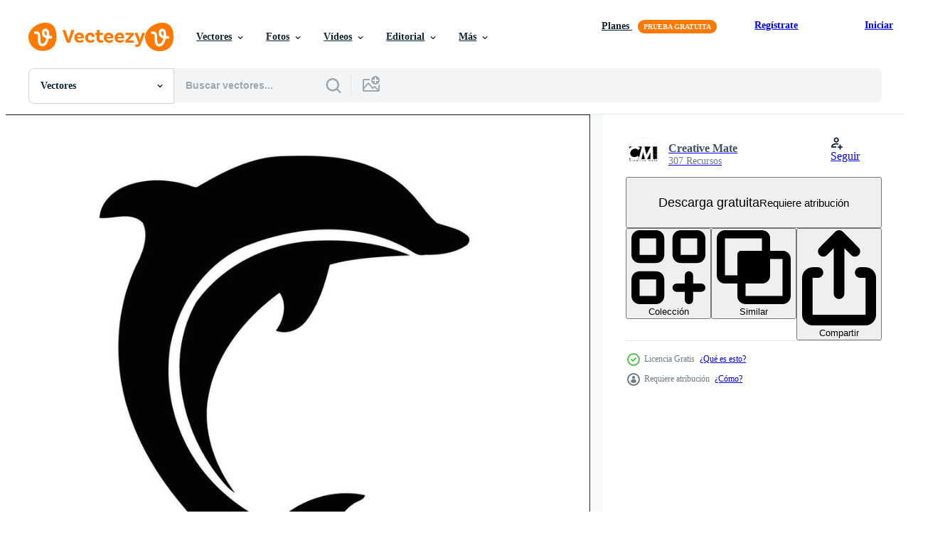

--- FILE ---
content_type: text/html; charset=utf-8
request_url: https://es.vecteezy.com/resources/5744530/show_related_grids_async_content
body_size: 22425
content:
<turbo-frame id="show-related-resources">
    <div data-conversions-category="Los usuarios también vieron">
      <h2 class="ez-resource-related__header">
        Los usuarios también vieron
      </h2>

      <ul class="ez-resource-grid ez-resource-grid--main-grid  is-hidden" id="false" data-controller="grid contributor-info" data-grid-track-truncation-value="false" data-max-rows="50" data-row-height="240" data-instant-grid="false" data-truncate-results="false" data-testid="also-viewed-resources" data-labels="editable free" style="--editable: &#39;Editable&#39;;--free: &#39;Gratis&#39;;">

  <li class="ez-resource-grid__item ez-resource-thumb" data-controller="grid-item-decorator" data-position="{{position}}" data-item-id="544726" data-pro="false" data-grid-target="gridItem" data-w="200" data-h="200" data-grid-item-decorator-free-label-value="Gratis" data-action="mouseenter-&gt;grid-item-decorator#hoverThumb:once" data-grid-item-decorator-item-pro-param="Free" data-grid-item-decorator-resource-id-param="544726" data-grid-item-decorator-content-type-param="Content-vector" data-grid-item-decorator-image-src-param="https://static.vecteezy.com/system/resources/previews/000/544/726/non_2x/dolphin-cartoon-illustration-vector.jpg" data-grid-item-decorator-pinterest-url-param="https://es.vecteezy.com/arte-vectorial/544726-ilustracion-de-dibujos-animados-de-delfines" data-grid-item-decorator-seo-page-description-param="Ilustración de dibujos animados de delfines" data-grid-item-decorator-user-id-param="1468675" data-grid-item-decorator-user-display-name-param="Brian Goff" data-grid-item-decorator-avatar-src-param="https://static.vecteezy.com/system/user/avatar/1468675/medium_1636225914351.jpg" data-grid-item-decorator-uploads-path-param="/miembros/goff-brian/uploads">

  <script type="application/ld+json" id="media_schema">
  {"@context":"https://schema.org","@type":"ImageObject","name":"Ilustración de dibujos animados de delfines","uploadDate":"2019-05-24T21:15:45-05:00","thumbnailUrl":"https://static.vecteezy.com/system/resources/thumbnails/000/544/726/small_2x/dolphin_009.jpg","contentUrl":"https://static.vecteezy.com/system/resources/previews/000/544/726/non_2x/dolphin-cartoon-illustration-vector.jpg","sourceOrganization":"Vecteezy","license":"https://support.vecteezy.com/es/nuevas-licencias-de-vecteezy-ByHivesvt","acquireLicensePage":"https://es.vecteezy.com/arte-vectorial/544726-ilustracion-de-dibujos-animados-de-delfines","creator":{"@type":"Person","name":"Brian Goff"},"copyrightNotice":"Brian Goff","creditText":"Vecteezy"}
</script>


<a href="/arte-vectorial/544726-ilustracion-de-dibujos-animados-de-delfines" class="ez-resource-thumb__link" title="Ilustración de dibujos animados de delfines" style="--height: 200; --width: 200; " data-action="click-&gt;grid#trackResourceClick mouseenter-&gt;grid#trackResourceHover" data-content-type="vector" data-controller="ez-hover-intent" data-previews-srcs="[&quot;https://static.vecteezy.com/system/resources/previews/000/544/726/non_2x/dolphin-cartoon-illustration-vector.jpg&quot;,&quot;https://static.vecteezy.com/system/resources/previews/000/544/726/large_2x/dolphin-cartoon-illustration-vector.jpg&quot;]" data-pro="false" data-resource-id="544726" data-grid-item-decorator-target="link">
    <img src="https://static.vecteezy.com/system/resources/thumbnails/000/544/726/small/dolphin_009.jpg" srcset="https://static.vecteezy.com/system/resources/thumbnails/000/544/726/small_2x/dolphin_009.jpg 2x, https://static.vecteezy.com/system/resources/thumbnails/000/544/726/small/dolphin_009.jpg 1x" class="ez-resource-thumb__img" loading="lazy" decoding="async" width="200" height="200" alt="Ilustración de dibujos animados de delfines vector">

</a>

  <div class="ez-resource-thumb__label-wrap"></div>
  

  <div class="ez-resource-thumb__hover-state"></div>
</li><li class="ez-resource-grid__item ez-resource-thumb" data-controller="grid-item-decorator" data-position="{{position}}" data-item-id="3337256" data-pro="false" data-grid-target="gridItem" data-w="200" data-h="200" data-grid-item-decorator-free-label-value="Gratis" data-action="mouseenter-&gt;grid-item-decorator#hoverThumb:once" data-grid-item-decorator-item-pro-param="Free" data-grid-item-decorator-resource-id-param="3337256" data-grid-item-decorator-content-type-param="Content-vector" data-grid-item-decorator-image-src-param="https://static.vecteezy.com/system/resources/previews/003/337/256/non_2x/dolphin-set-illustrated-on-a-white-background-free-vector.jpg" data-grid-item-decorator-pinterest-url-param="https://es.vecteezy.com/arte-vectorial/3337256-conjunto-de-delfines-ilustrado-sobre-un-fondo-blanco" data-grid-item-decorator-seo-page-description-param="conjunto de delfines ilustrado sobre un fondo blanco" data-grid-item-decorator-user-id-param="1601407" data-grid-item-decorator-user-display-name-param="Marco Livolsi+FREE" data-grid-item-decorator-avatar-src-param="https://static.vecteezy.com/system/user/avatar/1601407/medium_20230430_034227.jpg" data-grid-item-decorator-uploads-path-param="/miembros/marcolivolsi04/uploads">

  <script type="application/ld+json" id="media_schema">
  {"@context":"https://schema.org","@type":"ImageObject","name":"conjunto de delfines ilustrado sobre un fondo blanco","uploadDate":"2021-09-01T03:37:25-05:00","thumbnailUrl":"https://static.vecteezy.com/system/resources/thumbnails/003/337/256/small_2x/dolphin-set-illustrated-on-a-white-background-free-vector.jpg","contentUrl":"https://static.vecteezy.com/system/resources/previews/003/337/256/non_2x/dolphin-set-illustrated-on-a-white-background-free-vector.jpg","sourceOrganization":"Vecteezy","license":"https://support.vecteezy.com/es/nuevas-licencias-de-vecteezy-ByHivesvt","acquireLicensePage":"https://es.vecteezy.com/arte-vectorial/3337256-conjunto-de-delfines-ilustrado-sobre-un-fondo-blanco","creator":{"@type":"Person","name":"Marco Livolsi+FREE"},"copyrightNotice":"Marco Livolsi+FREE","creditText":"Vecteezy"}
</script>


<a href="/arte-vectorial/3337256-conjunto-de-delfines-ilustrado-sobre-un-fondo-blanco" class="ez-resource-thumb__link" title="conjunto de delfines ilustrado sobre un fondo blanco" style="--height: 200; --width: 200; " data-action="click-&gt;grid#trackResourceClick mouseenter-&gt;grid#trackResourceHover" data-content-type="vector" data-controller="ez-hover-intent" data-previews-srcs="[&quot;https://static.vecteezy.com/system/resources/previews/003/337/256/non_2x/dolphin-set-illustrated-on-a-white-background-free-vector.jpg&quot;,&quot;https://static.vecteezy.com/system/resources/previews/003/337/256/large_2x/dolphin-set-illustrated-on-a-white-background-free-vector.jpg&quot;]" data-pro="false" data-resource-id="3337256" data-grid-item-decorator-target="link">
    <img src="https://static.vecteezy.com/system/resources/thumbnails/003/337/256/small/dolphin-set-illustrated-on-a-white-background-free-vector.jpg" srcset="https://static.vecteezy.com/system/resources/thumbnails/003/337/256/small_2x/dolphin-set-illustrated-on-a-white-background-free-vector.jpg 2x, https://static.vecteezy.com/system/resources/thumbnails/003/337/256/small/dolphin-set-illustrated-on-a-white-background-free-vector.jpg 1x" class="ez-resource-thumb__img" loading="lazy" decoding="async" width="200" height="200" alt="conjunto de delfines ilustrado sobre un fondo blanco vector">

</a>

  <div class="ez-resource-thumb__label-wrap"></div>
  

  <div class="ez-resource-thumb__hover-state"></div>
</li><li class="ez-resource-grid__item ez-resource-thumb" data-controller="grid-item-decorator" data-position="{{position}}" data-item-id="2296686" data-pro="false" data-grid-target="gridItem" data-w="250" data-h="200" data-grid-item-decorator-free-label-value="Gratis" data-action="mouseenter-&gt;grid-item-decorator#hoverThumb:once" data-grid-item-decorator-item-pro-param="Free" data-grid-item-decorator-resource-id-param="2296686" data-grid-item-decorator-content-type-param="Content-vector" data-grid-item-decorator-image-src-param="https://static.vecteezy.com/system/resources/previews/002/296/686/non_2x/world-oceans-day-with-dolphin-paper-free-vector.jpg" data-grid-item-decorator-pinterest-url-param="https://es.vecteezy.com/arte-vectorial/2296686-dia-mundial-de-los-oceanos-con-papel-delfines" data-grid-item-decorator-seo-page-description-param="día mundial de los océanos con papel de delfines" data-grid-item-decorator-user-id-param="2364919" data-grid-item-decorator-user-display-name-param="D&#39;Beranda Studio" data-grid-item-decorator-avatar-src-param="https://static.vecteezy.com/system/user/avatar/2364919/medium_q-01.jpg" data-grid-item-decorator-uploads-path-param="/miembros/dberandastudio/uploads">

  <script type="application/ld+json" id="media_schema">
  {"@context":"https://schema.org","@type":"ImageObject","name":"día mundial de los océanos con papel de delfines","uploadDate":"2021-04-19T18:16:12-05:00","thumbnailUrl":"https://static.vecteezy.com/system/resources/thumbnails/002/296/686/small_2x/world-oceans-day-with-dolphin-paper-free-vector.jpg","contentUrl":"https://static.vecteezy.com/system/resources/previews/002/296/686/non_2x/world-oceans-day-with-dolphin-paper-free-vector.jpg","sourceOrganization":"Vecteezy","license":"https://support.vecteezy.com/es/nuevas-licencias-de-vecteezy-ByHivesvt","acquireLicensePage":"https://es.vecteezy.com/arte-vectorial/2296686-dia-mundial-de-los-oceanos-con-papel-delfines","creator":{"@type":"Person","name":"D'Beranda Studio"},"copyrightNotice":"D'Beranda Studio","creditText":"Vecteezy"}
</script>


<a href="/arte-vectorial/2296686-dia-mundial-de-los-oceanos-con-papel-delfines" class="ez-resource-thumb__link" title="día mundial de los océanos con papel de delfines" style="--height: 200; --width: 250; " data-action="click-&gt;grid#trackResourceClick mouseenter-&gt;grid#trackResourceHover" data-content-type="vector" data-controller="ez-hover-intent" data-previews-srcs="[&quot;https://static.vecteezy.com/system/resources/previews/002/296/686/non_2x/world-oceans-day-with-dolphin-paper-free-vector.jpg&quot;,&quot;https://static.vecteezy.com/system/resources/previews/002/296/686/large_2x/world-oceans-day-with-dolphin-paper-free-vector.jpg&quot;]" data-pro="false" data-resource-id="2296686" data-grid-item-decorator-target="link">
    <img src="https://static.vecteezy.com/system/resources/thumbnails/002/296/686/small/world-oceans-day-with-dolphin-paper-free-vector.jpg" srcset="https://static.vecteezy.com/system/resources/thumbnails/002/296/686/small_2x/world-oceans-day-with-dolphin-paper-free-vector.jpg 2x, https://static.vecteezy.com/system/resources/thumbnails/002/296/686/small/world-oceans-day-with-dolphin-paper-free-vector.jpg 1x" class="ez-resource-thumb__img" loading="lazy" decoding="async" width="250" height="200" alt="día mundial de los océanos con papel de delfines vector">

</a>

  <div class="ez-resource-thumb__label-wrap"></div>
  

  <div class="ez-resource-thumb__hover-state"></div>
</li><li class="ez-resource-grid__item ez-resource-thumb" data-controller="grid-item-decorator" data-position="{{position}}" data-item-id="3514009" data-pro="false" data-grid-target="gridItem" data-w="200" data-h="200" data-grid-item-decorator-free-label-value="Gratis" data-action="mouseenter-&gt;grid-item-decorator#hoverThumb:once" data-grid-item-decorator-item-pro-param="Free" data-grid-item-decorator-resource-id-param="3514009" data-grid-item-decorator-content-type-param="Content-vector" data-grid-item-decorator-image-src-param="https://static.vecteezy.com/system/resources/previews/003/514/009/non_2x/black-dolphin-illustration-free-vector.jpg" data-grid-item-decorator-pinterest-url-param="https://es.vecteezy.com/arte-vectorial/3514009-ilustracion-delfines-negros" data-grid-item-decorator-seo-page-description-param="ilustración de delfín negro" data-grid-item-decorator-user-id-param="4060230" data-grid-item-decorator-user-display-name-param="Tuye Project" data-grid-item-decorator-avatar-src-param="https://static.vecteezy.com/system/user/avatar/4060230/medium_logo_me.jpg" data-grid-item-decorator-uploads-path-param="/miembros/tuyeproject/uploads">

  <script type="application/ld+json" id="media_schema">
  {"@context":"https://schema.org","@type":"ImageObject","name":"ilustración de delfín negro","uploadDate":"2021-09-25T09:47:12-05:00","thumbnailUrl":"https://static.vecteezy.com/system/resources/thumbnails/003/514/009/small_2x/black-dolphin-illustration-free-vector.jpg","contentUrl":"https://static.vecteezy.com/system/resources/previews/003/514/009/non_2x/black-dolphin-illustration-free-vector.jpg","sourceOrganization":"Vecteezy","license":"https://support.vecteezy.com/es/nuevas-licencias-de-vecteezy-ByHivesvt","acquireLicensePage":"https://es.vecteezy.com/arte-vectorial/3514009-ilustracion-delfines-negros","creator":{"@type":"Person","name":"Tuye Project"},"copyrightNotice":"Tuye Project","creditText":"Vecteezy"}
</script>


<a href="/arte-vectorial/3514009-ilustracion-delfines-negros" class="ez-resource-thumb__link" title="ilustración de delfín negro" style="--height: 200; --width: 200; " data-action="click-&gt;grid#trackResourceClick mouseenter-&gt;grid#trackResourceHover" data-content-type="vector" data-controller="ez-hover-intent" data-previews-srcs="[&quot;https://static.vecteezy.com/system/resources/previews/003/514/009/non_2x/black-dolphin-illustration-free-vector.jpg&quot;,&quot;https://static.vecteezy.com/system/resources/previews/003/514/009/large_2x/black-dolphin-illustration-free-vector.jpg&quot;]" data-pro="false" data-resource-id="3514009" data-grid-item-decorator-target="link">
    <img src="https://static.vecteezy.com/system/resources/thumbnails/003/514/009/small/black-dolphin-illustration-free-vector.jpg" srcset="https://static.vecteezy.com/system/resources/thumbnails/003/514/009/small_2x/black-dolphin-illustration-free-vector.jpg 2x, https://static.vecteezy.com/system/resources/thumbnails/003/514/009/small/black-dolphin-illustration-free-vector.jpg 1x" class="ez-resource-thumb__img" loading="lazy" decoding="async" width="200" height="200" alt="ilustración de delfín negro vector">

</a>

  <div class="ez-resource-thumb__label-wrap"></div>
  

  <div class="ez-resource-thumb__hover-state"></div>
</li><li class="ez-resource-grid__item ez-resource-thumb ez-resource-thumb--pro" data-controller="grid-item-decorator" data-position="{{position}}" data-item-id="7178876" data-pro="true" data-grid-target="gridItem" data-w="300" data-h="200" data-grid-item-decorator-free-label-value="Gratis" data-action="mouseenter-&gt;grid-item-decorator#hoverThumb:once" data-grid-item-decorator-item-pro-param="Pro" data-grid-item-decorator-resource-id-param="7178876" data-grid-item-decorator-content-type-param="Content-vector" data-grid-item-decorator-image-src-param="https://static.vecteezy.com/system/resources/previews/007/178/876/non_2x/hand-drawn-silhouette-of-dolphin-vector.jpg" data-grid-item-decorator-pinterest-url-param="https://es.vecteezy.com/arte-vectorial/7178876-silueta-de-delfin-dibujada-a-mano" data-grid-item-decorator-seo-page-description-param="silueta dibujada a mano de delfines" data-grid-item-decorator-user-id-param="3619772" data-grid-item-decorator-user-display-name-param="Qbert studio" data-grid-item-decorator-avatar-src-param="https://static.vecteezy.com/system/user/avatar/3619772/medium_a.jpg" data-grid-item-decorator-uploads-path-param="/miembros/qbertstudio/uploads">

  <script type="application/ld+json" id="media_schema">
  {"@context":"https://schema.org","@type":"ImageObject","name":"silueta dibujada a mano de delfines","uploadDate":"2022-04-18T07:37:03-05:00","thumbnailUrl":"https://static.vecteezy.com/system/resources/thumbnails/007/178/876/small_2x/hand-drawn-silhouette-of-dolphin-vector.jpg","contentUrl":"https://static.vecteezy.com/system/resources/previews/007/178/876/non_2x/hand-drawn-silhouette-of-dolphin-vector.jpg","sourceOrganization":"Vecteezy","license":"https://support.vecteezy.com/es/nuevas-licencias-de-vecteezy-ByHivesvt","acquireLicensePage":"https://es.vecteezy.com/arte-vectorial/7178876-silueta-de-delfin-dibujada-a-mano","creator":{"@type":"Person","name":"Qbert studio"},"copyrightNotice":"Qbert studio","creditText":"Vecteezy"}
</script>


<a href="/arte-vectorial/7178876-silueta-de-delfin-dibujada-a-mano" class="ez-resource-thumb__link" title="silueta dibujada a mano de delfines" style="--height: 200; --width: 300; " data-action="click-&gt;grid#trackResourceClick mouseenter-&gt;grid#trackResourceHover" data-content-type="vector" data-controller="ez-hover-intent" data-previews-srcs="[&quot;https://static.vecteezy.com/system/resources/previews/007/178/876/non_2x/hand-drawn-silhouette-of-dolphin-vector.jpg&quot;,&quot;https://static.vecteezy.com/system/resources/previews/007/178/876/large_2x/hand-drawn-silhouette-of-dolphin-vector.jpg&quot;]" data-pro="true" data-resource-id="7178876" data-grid-item-decorator-target="link">
    <img src="https://static.vecteezy.com/system/resources/thumbnails/007/178/876/small/hand-drawn-silhouette-of-dolphin-vector.jpg" srcset="https://static.vecteezy.com/system/resources/thumbnails/007/178/876/small_2x/hand-drawn-silhouette-of-dolphin-vector.jpg 2x, https://static.vecteezy.com/system/resources/thumbnails/007/178/876/small/hand-drawn-silhouette-of-dolphin-vector.jpg 1x" class="ez-resource-thumb__img" loading="lazy" decoding="async" width="300" height="200" alt="silueta dibujada a mano de delfines vector">

</a>

  <div class="ez-resource-thumb__label-wrap"></div>
  

  <div class="ez-resource-thumb__hover-state"></div>
</li><li class="ez-resource-grid__item ez-resource-thumb" data-controller="grid-item-decorator" data-position="{{position}}" data-item-id="2531131" data-pro="false" data-grid-target="gridItem" data-w="200" data-h="200" data-grid-item-decorator-free-label-value="Gratis" data-action="mouseenter-&gt;grid-item-decorator#hoverThumb:once" data-grid-item-decorator-item-pro-param="Free" data-grid-item-decorator-resource-id-param="2531131" data-grid-item-decorator-content-type-param="Content-vector" data-grid-item-decorator-image-src-param="https://static.vecteezy.com/system/resources/previews/002/531/131/non_2x/line-art-illustration-of-a-dolphin-jumping-from-the-sea-free-vector.jpg" data-grid-item-decorator-pinterest-url-param="https://es.vecteezy.com/arte-vectorial/2531131-line-art-vector-illustration-of-a-delfines-saltando-desde-el-mar" data-grid-item-decorator-seo-page-description-param="Ilustración de vector de arte lineal de un delfín saltando desde el mar" data-grid-item-decorator-user-id-param="1674686" data-grid-item-decorator-user-display-name-param="Davies Peace Design" data-grid-item-decorator-avatar-src-param="https://static.vecteezy.com/system/user/avatar/1674686/medium_logo_eagle.jpg" data-grid-item-decorator-uploads-path-param="/miembros/daviespeace/uploads">

  <script type="application/ld+json" id="media_schema">
  {"@context":"https://schema.org","@type":"ImageObject","name":"Ilustración de vector de arte lineal de un delfín saltando desde el mar","uploadDate":"2021-06-02T09:38:08-05:00","thumbnailUrl":"https://static.vecteezy.com/system/resources/thumbnails/002/531/131/small_2x/line-art-illustration-of-a-dolphin-jumping-from-the-sea-free-vector.jpg","contentUrl":"https://static.vecteezy.com/system/resources/previews/002/531/131/non_2x/line-art-illustration-of-a-dolphin-jumping-from-the-sea-free-vector.jpg","sourceOrganization":"Vecteezy","license":"https://support.vecteezy.com/es/nuevas-licencias-de-vecteezy-ByHivesvt","acquireLicensePage":"https://es.vecteezy.com/arte-vectorial/2531131-line-art-vector-illustration-of-a-delfines-saltando-desde-el-mar","creator":{"@type":"Person","name":"Davies Peace Design"},"copyrightNotice":"Davies Peace Design","creditText":"Vecteezy"}
</script>


<a href="/arte-vectorial/2531131-line-art-vector-illustration-of-a-delfines-saltando-desde-el-mar" class="ez-resource-thumb__link" title="Ilustración de vector de arte lineal de un delfín saltando desde el mar" style="--height: 200; --width: 200; " data-action="click-&gt;grid#trackResourceClick mouseenter-&gt;grid#trackResourceHover" data-content-type="vector" data-controller="ez-hover-intent" data-previews-srcs="[&quot;https://static.vecteezy.com/system/resources/previews/002/531/131/non_2x/line-art-illustration-of-a-dolphin-jumping-from-the-sea-free-vector.jpg&quot;,&quot;https://static.vecteezy.com/system/resources/previews/002/531/131/large_2x/line-art-illustration-of-a-dolphin-jumping-from-the-sea-free-vector.jpg&quot;]" data-pro="false" data-resource-id="2531131" data-grid-item-decorator-target="link">
    <img src="https://static.vecteezy.com/system/resources/thumbnails/002/531/131/small/line-art-illustration-of-a-dolphin-jumping-from-the-sea-free-vector.jpg" srcset="https://static.vecteezy.com/system/resources/thumbnails/002/531/131/small_2x/line-art-illustration-of-a-dolphin-jumping-from-the-sea-free-vector.jpg 2x, https://static.vecteezy.com/system/resources/thumbnails/002/531/131/small/line-art-illustration-of-a-dolphin-jumping-from-the-sea-free-vector.jpg 1x" class="ez-resource-thumb__img" loading="lazy" decoding="async" width="200" height="200" alt="Ilustración de vector de arte lineal de un delfín saltando desde el mar">

</a>

  <div class="ez-resource-thumb__label-wrap"></div>
  

  <div class="ez-resource-thumb__hover-state"></div>
</li><li class="ez-resource-grid__item ez-resource-thumb" data-controller="grid-item-decorator" data-position="{{position}}" data-item-id="586045" data-pro="false" data-grid-target="gridItem" data-w="250" data-h="200" data-grid-item-decorator-free-label-value="Gratis" data-action="mouseenter-&gt;grid-item-decorator#hoverThumb:once" data-grid-item-decorator-item-pro-param="Free" data-grid-item-decorator-resource-id-param="586045" data-grid-item-decorator-content-type-param="Content-vector" data-grid-item-decorator-image-src-param="https://static.vecteezy.com/system/resources/previews/000/586/045/non_2x/vector-dolphin-fish-logo-and-symbols-animals.jpg" data-grid-item-decorator-pinterest-url-param="https://es.vecteezy.com/arte-vectorial/586045-peces-de-delfines-logo-y-simbolos-animales" data-grid-item-decorator-seo-page-description-param="Peces de delfines logo y simbolos animales." data-grid-item-decorator-user-id-param="1536746" data-grid-item-decorator-user-display-name-param="Hati royani" data-grid-item-decorator-avatar-src-param="https://static.vecteezy.com/system/user/avatar/1536746/medium_070620-15.jpg" data-grid-item-decorator-uploads-path-param="/miembros/hati-royani/uploads">

  <script type="application/ld+json" id="media_schema">
  {"@context":"https://schema.org","@type":"ImageObject","name":"Peces de delfines logo y simbolos animales.","uploadDate":"2019-06-16T09:09:57-05:00","thumbnailUrl":"https://static.vecteezy.com/system/resources/thumbnails/000/586/045/small_2x/7-04.jpg","contentUrl":"https://static.vecteezy.com/system/resources/previews/000/586/045/non_2x/vector-dolphin-fish-logo-and-symbols-animals.jpg","sourceOrganization":"Vecteezy","license":"https://support.vecteezy.com/es/nuevas-licencias-de-vecteezy-ByHivesvt","acquireLicensePage":"https://es.vecteezy.com/arte-vectorial/586045-peces-de-delfines-logo-y-simbolos-animales","creator":{"@type":"Person","name":"Hati royani"},"copyrightNotice":"Hati royani","creditText":"Vecteezy"}
</script>


<a href="/arte-vectorial/586045-peces-de-delfines-logo-y-simbolos-animales" class="ez-resource-thumb__link" title="Peces de delfines logo y simbolos animales." style="--height: 200; --width: 250; " data-action="click-&gt;grid#trackResourceClick mouseenter-&gt;grid#trackResourceHover" data-content-type="vector" data-controller="ez-hover-intent" data-previews-srcs="[&quot;https://static.vecteezy.com/system/resources/previews/000/586/045/non_2x/vector-dolphin-fish-logo-and-symbols-animals.jpg&quot;,&quot;https://static.vecteezy.com/system/resources/previews/000/586/045/large_2x/vector-dolphin-fish-logo-and-symbols-animals.jpg&quot;]" data-pro="false" data-resource-id="586045" data-grid-item-decorator-target="link">
    <img src="https://static.vecteezy.com/system/resources/thumbnails/000/586/045/small/7-04.jpg" srcset="https://static.vecteezy.com/system/resources/thumbnails/000/586/045/small_2x/7-04.jpg 2x, https://static.vecteezy.com/system/resources/thumbnails/000/586/045/small/7-04.jpg 1x" class="ez-resource-thumb__img" loading="lazy" decoding="async" width="250" height="200" alt="Peces de delfines logo y simbolos animales. vector">

</a>

  <div class="ez-resource-thumb__label-wrap"></div>
  

  <div class="ez-resource-thumb__hover-state"></div>
</li><li class="ez-resource-grid__item ez-resource-thumb" data-controller="grid-item-decorator" data-position="{{position}}" data-item-id="10754551" data-pro="false" data-grid-target="gridItem" data-w="200" data-h="200" data-grid-item-decorator-free-label-value="Gratis" data-action="mouseenter-&gt;grid-item-decorator#hoverThumb:once" data-grid-item-decorator-item-pro-param="Free" data-grid-item-decorator-resource-id-param="10754551" data-grid-item-decorator-content-type-param="Content-vector" data-grid-item-decorator-image-src-param="https://static.vecteezy.com/system/resources/previews/010/754/551/non_2x/dolphin-logo-dolphin-jumping-on-the-waves-of-sea-or-beach-with-illustration-editing-free-vector.jpg" data-grid-item-decorator-pinterest-url-param="https://es.vecteezy.com/arte-vectorial/10754551-logotipo-de-delfin-delfines-saltando-sobre-las-olas-del-mar-o-la-playa-con-edicion-de-ilustraciones-vectoriales" data-grid-item-decorator-seo-page-description-param="logotipo de delfín. delfines saltando sobre las olas del mar o la playa. con edición de ilustraciones vectoriales." data-grid-item-decorator-user-id-param="8107039" data-grid-item-decorator-user-display-name-param="Kadal Gurun ." data-grid-item-decorator-uploads-path-param="/miembros/ijum13719188242/uploads">

  <script type="application/ld+json" id="media_schema">
  {"@context":"https://schema.org","@type":"ImageObject","name":"logotipo de delfín. delfines saltando sobre las olas del mar o la playa. con edición de ilustraciones vectoriales.","uploadDate":"2022-08-23T13:57:23-05:00","thumbnailUrl":"https://static.vecteezy.com/system/resources/thumbnails/010/754/551/small_2x/dolphin-logo-dolphin-jumping-on-the-waves-of-sea-or-beach-with-illustration-editing-free-vector.jpg","contentUrl":"https://static.vecteezy.com/system/resources/previews/010/754/551/non_2x/dolphin-logo-dolphin-jumping-on-the-waves-of-sea-or-beach-with-illustration-editing-free-vector.jpg","sourceOrganization":"Vecteezy","license":"https://support.vecteezy.com/es/nuevas-licencias-de-vecteezy-ByHivesvt","acquireLicensePage":"https://es.vecteezy.com/arte-vectorial/10754551-logotipo-de-delfin-delfines-saltando-sobre-las-olas-del-mar-o-la-playa-con-edicion-de-ilustraciones-vectoriales","creator":{"@type":"Person","name":"Kadal Gurun ."},"copyrightNotice":"Kadal Gurun .","creditText":"Vecteezy"}
</script>


<a href="/arte-vectorial/10754551-logotipo-de-delfin-delfines-saltando-sobre-las-olas-del-mar-o-la-playa-con-edicion-de-ilustraciones-vectoriales" class="ez-resource-thumb__link" title="logotipo de delfín. delfines saltando sobre las olas del mar o la playa. con edición de ilustraciones vectoriales." style="--height: 200; --width: 200; " data-action="click-&gt;grid#trackResourceClick mouseenter-&gt;grid#trackResourceHover" data-content-type="vector" data-controller="ez-hover-intent" data-previews-srcs="[&quot;https://static.vecteezy.com/system/resources/previews/010/754/551/non_2x/dolphin-logo-dolphin-jumping-on-the-waves-of-sea-or-beach-with-illustration-editing-free-vector.jpg&quot;,&quot;https://static.vecteezy.com/system/resources/previews/010/754/551/large_2x/dolphin-logo-dolphin-jumping-on-the-waves-of-sea-or-beach-with-illustration-editing-free-vector.jpg&quot;]" data-pro="false" data-resource-id="10754551" data-grid-item-decorator-target="link">
    <img src="https://static.vecteezy.com/system/resources/thumbnails/010/754/551/small/dolphin-logo-dolphin-jumping-on-the-waves-of-sea-or-beach-with-illustration-editing-free-vector.jpg" srcset="https://static.vecteezy.com/system/resources/thumbnails/010/754/551/small_2x/dolphin-logo-dolphin-jumping-on-the-waves-of-sea-or-beach-with-illustration-editing-free-vector.jpg 2x, https://static.vecteezy.com/system/resources/thumbnails/010/754/551/small/dolphin-logo-dolphin-jumping-on-the-waves-of-sea-or-beach-with-illustration-editing-free-vector.jpg 1x" class="ez-resource-thumb__img" loading="lazy" decoding="async" width="200" height="200" alt="logotipo de delfín. delfines saltando sobre las olas del mar o la playa. con edición de ilustraciones vectoriales. vector">

</a>

  <div class="ez-resource-thumb__label-wrap"></div>
  

  <div class="ez-resource-thumb__hover-state"></div>
</li><li class="ez-resource-grid__item ez-resource-thumb" data-controller="grid-item-decorator" data-position="{{position}}" data-item-id="3472318" data-pro="false" data-grid-target="gridItem" data-w="334" data-h="200" data-grid-item-decorator-free-label-value="Gratis" data-action="mouseenter-&gt;grid-item-decorator#hoverThumb:once" data-grid-item-decorator-item-pro-param="Free" data-grid-item-decorator-resource-id-param="3472318" data-grid-item-decorator-content-type-param="Content-vector" data-grid-item-decorator-image-src-param="https://static.vecteezy.com/system/resources/previews/003/472/318/non_2x/dolphin-logo-design-icon-template-free-vector.jpg" data-grid-item-decorator-pinterest-url-param="https://es.vecteezy.com/arte-vectorial/3472318-dolphin-logo-design-vector-icon-template" data-grid-item-decorator-seo-page-description-param="plantilla de icono de vector de diseño de logotipo de delfín" data-grid-item-decorator-user-id-param="4987059" data-grid-item-decorator-user-display-name-param="Okky Pambudi" data-grid-item-decorator-avatar-src-param="https://static.vecteezy.com/system/user/avatar/4987059/medium_BQ-Logo_1-01-01.jpg" data-grid-item-decorator-uploads-path-param="/miembros/101713315405665131540/uploads">

  <script type="application/ld+json" id="media_schema">
  {"@context":"https://schema.org","@type":"ImageObject","name":"plantilla de icono de vector de diseño de logotipo de delfín","uploadDate":"2021-09-21T00:40:41-05:00","thumbnailUrl":"https://static.vecteezy.com/system/resources/thumbnails/003/472/318/small_2x/dolphin-logo-design-icon-template-free-vector.jpg","contentUrl":"https://static.vecteezy.com/system/resources/previews/003/472/318/non_2x/dolphin-logo-design-icon-template-free-vector.jpg","sourceOrganization":"Vecteezy","license":"https://support.vecteezy.com/es/nuevas-licencias-de-vecteezy-ByHivesvt","acquireLicensePage":"https://es.vecteezy.com/arte-vectorial/3472318-dolphin-logo-design-vector-icon-template","creator":{"@type":"Person","name":"Okky Pambudi"},"copyrightNotice":"Okky Pambudi","creditText":"Vecteezy"}
</script>


<a href="/arte-vectorial/3472318-dolphin-logo-design-vector-icon-template" class="ez-resource-thumb__link" title="plantilla de icono de vector de diseño de logotipo de delfín" style="--height: 200; --width: 334; " data-action="click-&gt;grid#trackResourceClick mouseenter-&gt;grid#trackResourceHover" data-content-type="vector" data-controller="ez-hover-intent" data-previews-srcs="[&quot;https://static.vecteezy.com/system/resources/previews/003/472/318/non_2x/dolphin-logo-design-icon-template-free-vector.jpg&quot;,&quot;https://static.vecteezy.com/system/resources/previews/003/472/318/large_2x/dolphin-logo-design-icon-template-free-vector.jpg&quot;]" data-pro="false" data-resource-id="3472318" data-grid-item-decorator-target="link">
    <img src="https://static.vecteezy.com/system/resources/thumbnails/003/472/318/small/dolphin-logo-design-icon-template-free-vector.jpg" srcset="https://static.vecteezy.com/system/resources/thumbnails/003/472/318/small_2x/dolphin-logo-design-icon-template-free-vector.jpg 2x, https://static.vecteezy.com/system/resources/thumbnails/003/472/318/small/dolphin-logo-design-icon-template-free-vector.jpg 1x" class="ez-resource-thumb__img" loading="lazy" decoding="async" width="334" height="200" alt="plantilla de icono de vector de diseño de logotipo de delfín">

</a>

  <div class="ez-resource-thumb__label-wrap"></div>
  

  <div class="ez-resource-thumb__hover-state"></div>
</li><li class="ez-resource-grid__item ez-resource-thumb ez-resource-thumb--pro" data-controller="grid-item-decorator" data-position="{{position}}" data-item-id="331118" data-pro="true" data-grid-target="gridItem" data-w="221" data-h="200" data-grid-item-decorator-free-label-value="Gratis" data-action="mouseenter-&gt;grid-item-decorator#hoverThumb:once" data-grid-item-decorator-item-pro-param="Pro" data-grid-item-decorator-resource-id-param="331118" data-grid-item-decorator-content-type-param="Content-vector" data-grid-item-decorator-image-src-param="https://static.vecteezy.com/system/resources/previews/000/331/118/non_2x/dolphin-black-and-white-contrast-vector-art.jpg" data-grid-item-decorator-pinterest-url-param="https://es.vecteezy.com/arte-vectorial/331118-dolphin-black-amp-white-contrast-vector-art" data-grid-item-decorator-seo-page-description-param="Dolphin Black &amp;amp; White Contrast Vector Art" data-grid-item-decorator-user-id-param="1345207" data-grid-item-decorator-user-display-name-param="Sergey Kandakov" data-grid-item-decorator-avatar-src-param="https://static.vecteezy.com/system/user/avatar/1345207/medium_Avatar_180x180_brown_.jpg" data-grid-item-decorator-uploads-path-param="/miembros/vecster/uploads">

  <script type="application/ld+json" id="media_schema">
  {"@context":"https://schema.org","@type":"ImageObject","name":"Dolphin Black \u0026amp; White Contrast Vector Art","uploadDate":"2019-03-01T21:14:22-06:00","thumbnailUrl":"https://static.vecteezy.com/system/resources/thumbnails/000/331/118/small_2x/Vector_Dolphin_1.jpg","contentUrl":"https://static.vecteezy.com/system/resources/previews/000/331/118/non_2x/dolphin-black-and-white-contrast-vector-art.jpg","sourceOrganization":"Vecteezy","license":"https://support.vecteezy.com/es/nuevas-licencias-de-vecteezy-ByHivesvt","acquireLicensePage":"https://es.vecteezy.com/arte-vectorial/331118-dolphin-black-amp-white-contrast-vector-art","creator":{"@type":"Person","name":"Sergey Kandakov"},"copyrightNotice":"Sergey Kandakov","creditText":"Vecteezy"}
</script>


<a href="/arte-vectorial/331118-dolphin-black-amp-white-contrast-vector-art" class="ez-resource-thumb__link" title="Dolphin Black &amp;amp; White Contrast Vector Art" style="--height: 200; --width: 221; " data-action="click-&gt;grid#trackResourceClick mouseenter-&gt;grid#trackResourceHover" data-content-type="vector" data-controller="ez-hover-intent" data-previews-srcs="[&quot;https://static.vecteezy.com/system/resources/previews/000/331/118/non_2x/dolphin-black-and-white-contrast-vector-art.jpg&quot;,&quot;https://static.vecteezy.com/system/resources/previews/000/331/118/large_2x/dolphin-black-and-white-contrast-vector-art.jpg&quot;]" data-pro="true" data-resource-id="331118" data-grid-item-decorator-target="link">
    <img src="https://static.vecteezy.com/system/resources/thumbnails/000/331/118/small/Vector_Dolphin_1.jpg" srcset="https://static.vecteezy.com/system/resources/thumbnails/000/331/118/small_2x/Vector_Dolphin_1.jpg 2x, https://static.vecteezy.com/system/resources/thumbnails/000/331/118/small/Vector_Dolphin_1.jpg 1x" class="ez-resource-thumb__img" loading="lazy" decoding="async" width="221" height="200" alt="Dolphin Black &amp;amp; White Contrast Vector Art">

</a>

  <div class="ez-resource-thumb__label-wrap"></div>
  

  <div class="ez-resource-thumb__hover-state"></div>
</li><li class="ez-resource-grid__item ez-resource-thumb ez-resource-thumb--pro" data-controller="grid-item-decorator" data-position="{{position}}" data-item-id="7710706" data-pro="true" data-grid-target="gridItem" data-w="200" data-h="200" data-grid-item-decorator-free-label-value="Gratis" data-action="mouseenter-&gt;grid-item-decorator#hoverThumb:once" data-grid-item-decorator-item-pro-param="Pro" data-grid-item-decorator-resource-id-param="7710706" data-grid-item-decorator-content-type-param="Content-vector" data-grid-item-decorator-image-src-param="https://static.vecteezy.com/system/resources/previews/007/710/706/non_2x/blue-night-dolphine-logo-design-for-company-or-business-vector.jpg" data-grid-item-decorator-pinterest-url-param="https://es.vecteezy.com/arte-vectorial/7710706-diseno-del-logotipo-blue-night-dolphine-para-empresa-o-negocio" data-grid-item-decorator-seo-page-description-param="diseño de logotipo de delfines de noche azul para empresa o negocio" data-grid-item-decorator-user-id-param="7104280" data-grid-item-decorator-user-display-name-param="Eko Chusnul Febriyanto" data-grid-item-decorator-avatar-src-param="https://static.vecteezy.com/system/user/avatar/7104280/medium_ecco01.jpg" data-grid-item-decorator-uploads-path-param="/miembros/116465777293583167519/uploads">

  <script type="application/ld+json" id="media_schema">
  {"@context":"https://schema.org","@type":"ImageObject","name":"diseño de logotipo de delfines de noche azul para empresa o negocio","uploadDate":"2022-05-19T20:49:08-05:00","thumbnailUrl":"https://static.vecteezy.com/system/resources/thumbnails/007/710/706/small_2x/blue-night-dolphine-logo-design-for-company-or-business-vector.jpg","contentUrl":"https://static.vecteezy.com/system/resources/previews/007/710/706/non_2x/blue-night-dolphine-logo-design-for-company-or-business-vector.jpg","sourceOrganization":"Vecteezy","license":"https://support.vecteezy.com/es/nuevas-licencias-de-vecteezy-ByHivesvt","acquireLicensePage":"https://es.vecteezy.com/arte-vectorial/7710706-diseno-del-logotipo-blue-night-dolphine-para-empresa-o-negocio","creator":{"@type":"Person","name":"Eko Chusnul Febriyanto"},"copyrightNotice":"Eko Chusnul Febriyanto","creditText":"Vecteezy"}
</script>


<a href="/arte-vectorial/7710706-diseno-del-logotipo-blue-night-dolphine-para-empresa-o-negocio" class="ez-resource-thumb__link" title="diseño de logotipo de delfines de noche azul para empresa o negocio" style="--height: 200; --width: 200; " data-action="click-&gt;grid#trackResourceClick mouseenter-&gt;grid#trackResourceHover" data-content-type="vector" data-controller="ez-hover-intent" data-previews-srcs="[&quot;https://static.vecteezy.com/system/resources/previews/007/710/706/non_2x/blue-night-dolphine-logo-design-for-company-or-business-vector.jpg&quot;,&quot;https://static.vecteezy.com/system/resources/previews/007/710/706/large_2x/blue-night-dolphine-logo-design-for-company-or-business-vector.jpg&quot;]" data-pro="true" data-resource-id="7710706" data-grid-item-decorator-target="link">
    <img src="https://static.vecteezy.com/system/resources/thumbnails/007/710/706/small/blue-night-dolphine-logo-design-for-company-or-business-vector.jpg" srcset="https://static.vecteezy.com/system/resources/thumbnails/007/710/706/small_2x/blue-night-dolphine-logo-design-for-company-or-business-vector.jpg 2x, https://static.vecteezy.com/system/resources/thumbnails/007/710/706/small/blue-night-dolphine-logo-design-for-company-or-business-vector.jpg 1x" class="ez-resource-thumb__img" loading="lazy" decoding="async" width="200" height="200" alt="diseño de logotipo de delfines de noche azul para empresa o negocio vector">

</a>

  <div class="ez-resource-thumb__label-wrap"></div>
  

  <div class="ez-resource-thumb__hover-state"></div>
</li><li class="ez-resource-grid__item ez-resource-thumb" data-controller="grid-item-decorator" data-position="{{position}}" data-item-id="941532" data-pro="false" data-grid-target="gridItem" data-w="400" data-h="200" data-grid-item-decorator-free-label-value="Gratis" data-action="mouseenter-&gt;grid-item-decorator#hoverThumb:once" data-grid-item-decorator-item-pro-param="Free" data-grid-item-decorator-resource-id-param="941532" data-grid-item-decorator-content-type-param="Content-vector" data-grid-item-decorator-image-src-param="https://static.vecteezy.com/system/resources/previews/000/941/532/non_2x/dolphin-cartoon-set-vector.jpg" data-grid-item-decorator-pinterest-url-param="https://es.vecteezy.com/arte-vectorial/941532-conjunto-de-dibujos-animados-de-delfines" data-grid-item-decorator-seo-page-description-param="conjunto de dibujos animados de delfines" data-grid-item-decorator-user-id-param="1975250" data-grid-item-decorator-user-display-name-param="Pisut Tardging" data-grid-item-decorator-avatar-src-param="https://static.vecteezy.com/system/user/avatar/1975250/medium_286367444_1465324357219303_1178584362043940241_n.png" data-grid-item-decorator-uploads-path-param="/miembros/pisuttardging180463/uploads">

  <script type="application/ld+json" id="media_schema">
  {"@context":"https://schema.org","@type":"ImageObject","name":"conjunto de dibujos animados de delfines","uploadDate":"2020-04-02T15:44:10-05:00","thumbnailUrl":"https://static.vecteezy.com/system/resources/thumbnails/000/941/532/small_2x/dolphin-cartoon-set.jpg","contentUrl":"https://static.vecteezy.com/system/resources/previews/000/941/532/non_2x/dolphin-cartoon-set-vector.jpg","sourceOrganization":"Vecteezy","license":"https://support.vecteezy.com/es/nuevas-licencias-de-vecteezy-ByHivesvt","acquireLicensePage":"https://es.vecteezy.com/arte-vectorial/941532-conjunto-de-dibujos-animados-de-delfines","creator":{"@type":"Person","name":"Pisut Tardging"},"copyrightNotice":"Pisut Tardging","creditText":"Vecteezy"}
</script>


<a href="/arte-vectorial/941532-conjunto-de-dibujos-animados-de-delfines" class="ez-resource-thumb__link" title="conjunto de dibujos animados de delfines" style="--height: 200; --width: 400; " data-action="click-&gt;grid#trackResourceClick mouseenter-&gt;grid#trackResourceHover" data-content-type="vector" data-controller="ez-hover-intent" data-previews-srcs="[&quot;https://static.vecteezy.com/system/resources/previews/000/941/532/non_2x/dolphin-cartoon-set-vector.jpg&quot;,&quot;https://static.vecteezy.com/system/resources/previews/000/941/532/large_2x/dolphin-cartoon-set-vector.jpg&quot;]" data-pro="false" data-resource-id="941532" data-grid-item-decorator-target="link">
    <img src="https://static.vecteezy.com/system/resources/thumbnails/000/941/532/small/dolphin-cartoon-set.jpg" srcset="https://static.vecteezy.com/system/resources/thumbnails/000/941/532/small_2x/dolphin-cartoon-set.jpg 2x, https://static.vecteezy.com/system/resources/thumbnails/000/941/532/small/dolphin-cartoon-set.jpg 1x" class="ez-resource-thumb__img" loading="lazy" decoding="async" width="400" height="200" alt="conjunto de dibujos animados de delfines vector">

</a>

  <div class="ez-resource-thumb__label-wrap"></div>
  

  <div class="ez-resource-thumb__hover-state"></div>
</li><li class="ez-resource-grid__item ez-resource-thumb" data-controller="grid-item-decorator" data-position="{{position}}" data-item-id="4581901" data-pro="false" data-grid-target="gridItem" data-w="200" data-h="200" data-grid-item-decorator-free-label-value="Gratis" data-action="mouseenter-&gt;grid-item-decorator#hoverThumb:once" data-grid-item-decorator-item-pro-param="Free" data-grid-item-decorator-resource-id-param="4581901" data-grid-item-decorator-content-type-param="Content-vector" data-grid-item-decorator-image-src-param="https://static.vecteezy.com/system/resources/previews/004/581/901/non_2x/jumping-dolphins-illustration-free-vector.jpg" data-grid-item-decorator-pinterest-url-param="https://es.vecteezy.com/arte-vectorial/4581901-saltando-delfines-vector-ilustracion" data-grid-item-decorator-seo-page-description-param="Ilustración de vector de delfines saltando" data-grid-item-decorator-user-id-param="5509908" data-grid-item-decorator-user-display-name-param="Alfio Roberto Silvestro" data-grid-item-decorator-uploads-path-param="/miembros/zoomonpictures/uploads">

  <script type="application/ld+json" id="media_schema">
  {"@context":"https://schema.org","@type":"ImageObject","name":"Ilustración de vector de delfines saltando","uploadDate":"2021-11-27T09:57:18-06:00","thumbnailUrl":"https://static.vecteezy.com/system/resources/thumbnails/004/581/901/small_2x/jumping-dolphins-illustration-free-vector.jpg","contentUrl":"https://static.vecteezy.com/system/resources/previews/004/581/901/non_2x/jumping-dolphins-illustration-free-vector.jpg","sourceOrganization":"Vecteezy","license":"https://support.vecteezy.com/es/nuevas-licencias-de-vecteezy-ByHivesvt","acquireLicensePage":"https://es.vecteezy.com/arte-vectorial/4581901-saltando-delfines-vector-ilustracion","creator":{"@type":"Person","name":"Alfio Roberto Silvestro"},"copyrightNotice":"Alfio Roberto Silvestro","creditText":"Vecteezy"}
</script>


<a href="/arte-vectorial/4581901-saltando-delfines-vector-ilustracion" class="ez-resource-thumb__link" title="Ilustración de vector de delfines saltando" style="--height: 200; --width: 200; " data-action="click-&gt;grid#trackResourceClick mouseenter-&gt;grid#trackResourceHover" data-content-type="vector" data-controller="ez-hover-intent" data-previews-srcs="[&quot;https://static.vecteezy.com/system/resources/previews/004/581/901/non_2x/jumping-dolphins-illustration-free-vector.jpg&quot;,&quot;https://static.vecteezy.com/system/resources/previews/004/581/901/large_2x/jumping-dolphins-illustration-free-vector.jpg&quot;]" data-pro="false" data-resource-id="4581901" data-grid-item-decorator-target="link">
    <img src="https://static.vecteezy.com/system/resources/thumbnails/004/581/901/small/jumping-dolphins-illustration-free-vector.jpg" srcset="https://static.vecteezy.com/system/resources/thumbnails/004/581/901/small_2x/jumping-dolphins-illustration-free-vector.jpg 2x, https://static.vecteezy.com/system/resources/thumbnails/004/581/901/small/jumping-dolphins-illustration-free-vector.jpg 1x" class="ez-resource-thumb__img" loading="lazy" decoding="async" width="200" height="200" alt="Ilustración de vector de delfines saltando">

</a>

  <div class="ez-resource-thumb__label-wrap"></div>
  

  <div class="ez-resource-thumb__hover-state"></div>
</li><li class="ez-resource-grid__item ez-resource-thumb" data-controller="grid-item-decorator" data-position="{{position}}" data-item-id="6065693" data-pro="false" data-grid-target="gridItem" data-w="208" data-h="200" data-grid-item-decorator-free-label-value="Gratis" data-action="mouseenter-&gt;grid-item-decorator#hoverThumb:once" data-grid-item-decorator-item-pro-param="Free" data-grid-item-decorator-resource-id-param="6065693" data-grid-item-decorator-content-type-param="Content-vector" data-grid-item-decorator-image-src-param="https://static.vecteezy.com/system/resources/previews/006/065/693/non_2x/dolphin-silhouette-collection-free-vector.jpg" data-grid-item-decorator-pinterest-url-param="https://es.vecteezy.com/arte-vectorial/6065693-coleccion-silueta-de-delfines" data-grid-item-decorator-seo-page-description-param="colección de siluetas de delfines" data-grid-item-decorator-user-id-param="1761400" data-grid-item-decorator-user-display-name-param="Daniel O&#39;Gorman" data-grid-item-decorator-avatar-src-param="https://static.vecteezy.com/system/user/avatar/1761400/medium_Artisan_Graphics-01.png" data-grid-item-decorator-uploads-path-param="/miembros/artisangraphics/uploads">

  <script type="application/ld+json" id="media_schema">
  {"@context":"https://schema.org","@type":"ImageObject","name":"colección de siluetas de delfines","uploadDate":"2022-02-24T12:01:36-06:00","thumbnailUrl":"https://static.vecteezy.com/system/resources/thumbnails/006/065/693/small_2x/dolphin-silhouette-collection-free-vector.jpg","contentUrl":"https://static.vecteezy.com/system/resources/previews/006/065/693/non_2x/dolphin-silhouette-collection-free-vector.jpg","sourceOrganization":"Vecteezy","license":"https://support.vecteezy.com/es/nuevas-licencias-de-vecteezy-ByHivesvt","acquireLicensePage":"https://es.vecteezy.com/arte-vectorial/6065693-coleccion-silueta-de-delfines","creator":{"@type":"Person","name":"Daniel O'Gorman"},"copyrightNotice":"Daniel O'Gorman","creditText":"Vecteezy"}
</script>


<a href="/arte-vectorial/6065693-coleccion-silueta-de-delfines" class="ez-resource-thumb__link" title="colección de siluetas de delfines" style="--height: 200; --width: 208; " data-action="click-&gt;grid#trackResourceClick mouseenter-&gt;grid#trackResourceHover" data-content-type="vector" data-controller="ez-hover-intent" data-previews-srcs="[&quot;https://static.vecteezy.com/system/resources/previews/006/065/693/non_2x/dolphin-silhouette-collection-free-vector.jpg&quot;,&quot;https://static.vecteezy.com/system/resources/previews/006/065/693/large_2x/dolphin-silhouette-collection-free-vector.jpg&quot;]" data-pro="false" data-resource-id="6065693" data-grid-item-decorator-target="link">
    <img src="https://static.vecteezy.com/system/resources/thumbnails/006/065/693/small/dolphin-silhouette-collection-free-vector.jpg" srcset="https://static.vecteezy.com/system/resources/thumbnails/006/065/693/small_2x/dolphin-silhouette-collection-free-vector.jpg 2x, https://static.vecteezy.com/system/resources/thumbnails/006/065/693/small/dolphin-silhouette-collection-free-vector.jpg 1x" class="ez-resource-thumb__img" loading="lazy" decoding="async" width="208" height="200" alt="colección de siluetas de delfines vector">

</a>

  <div class="ez-resource-thumb__label-wrap"></div>
  

  <div class="ez-resource-thumb__hover-state"></div>
</li><li class="ez-resource-grid__item ez-resource-thumb ez-resource-thumb--pro" data-controller="grid-item-decorator" data-position="{{position}}" data-item-id="11400756" data-pro="true" data-grid-target="gridItem" data-w="250" data-h="200" data-grid-item-decorator-free-label-value="Gratis" data-action="mouseenter-&gt;grid-item-decorator#hoverThumb:once" data-grid-item-decorator-item-pro-param="Pro" data-grid-item-decorator-resource-id-param="11400756" data-grid-item-decorator-content-type-param="Content-vector" data-grid-item-decorator-image-src-param="https://static.vecteezy.com/system/resources/previews/011/400/756/non_2x/dolphin-silhouette-vector.jpg" data-grid-item-decorator-pinterest-url-param="https://es.vecteezy.com/arte-vectorial/11400756-silueta-de-vector-de-delfin" data-grid-item-decorator-seo-page-description-param="silueta de vector de delfín" data-grid-item-decorator-user-id-param="5968848" data-grid-item-decorator-user-display-name-param="Allfriday Studio" data-grid-item-decorator-avatar-src-param="https://static.vecteezy.com/system/user/avatar/5968848/medium_IMG_20190804_062257.jpg" data-grid-item-decorator-uploads-path-param="/miembros/allfridaystudio/uploads">

  <script type="application/ld+json" id="media_schema">
  {"@context":"https://schema.org","@type":"ImageObject","name":"silueta de vector de delfín","uploadDate":"2022-09-07T12:07:09-05:00","thumbnailUrl":"https://static.vecteezy.com/system/resources/thumbnails/011/400/756/small_2x/dolphin-silhouette-vector.jpg","contentUrl":"https://static.vecteezy.com/system/resources/previews/011/400/756/non_2x/dolphin-silhouette-vector.jpg","sourceOrganization":"Vecteezy","license":"https://support.vecteezy.com/es/nuevas-licencias-de-vecteezy-ByHivesvt","acquireLicensePage":"https://es.vecteezy.com/arte-vectorial/11400756-silueta-de-vector-de-delfin","creator":{"@type":"Person","name":"Allfriday Studio"},"copyrightNotice":"Allfriday Studio","creditText":"Vecteezy"}
</script>


<a href="/arte-vectorial/11400756-silueta-de-vector-de-delfin" class="ez-resource-thumb__link" title="silueta de vector de delfín" style="--height: 200; --width: 250; " data-action="click-&gt;grid#trackResourceClick mouseenter-&gt;grid#trackResourceHover" data-content-type="vector" data-controller="ez-hover-intent" data-previews-srcs="[&quot;https://static.vecteezy.com/system/resources/previews/011/400/756/non_2x/dolphin-silhouette-vector.jpg&quot;,&quot;https://static.vecteezy.com/system/resources/previews/011/400/756/large_2x/dolphin-silhouette-vector.jpg&quot;]" data-pro="true" data-resource-id="11400756" data-grid-item-decorator-target="link">
    <img src="https://static.vecteezy.com/system/resources/thumbnails/011/400/756/small/dolphin-silhouette-vector.jpg" srcset="https://static.vecteezy.com/system/resources/thumbnails/011/400/756/small_2x/dolphin-silhouette-vector.jpg 2x, https://static.vecteezy.com/system/resources/thumbnails/011/400/756/small/dolphin-silhouette-vector.jpg 1x" class="ez-resource-thumb__img" loading="lazy" decoding="async" width="250" height="200" alt="silueta de vector de delfín">

</a>

  <div class="ez-resource-thumb__label-wrap"></div>
  

  <div class="ez-resource-thumb__hover-state"></div>
</li><li class="ez-resource-grid__item ez-resource-thumb ez-resource-thumb--pro" data-controller="grid-item-decorator" data-position="{{position}}" data-item-id="6607979" data-pro="true" data-grid-target="gridItem" data-w="294" data-h="200" data-grid-item-decorator-free-label-value="Gratis" data-action="mouseenter-&gt;grid-item-decorator#hoverThumb:once" data-grid-item-decorator-item-pro-param="Pro" data-grid-item-decorator-resource-id-param="6607979" data-grid-item-decorator-content-type-param="Content-vector" data-grid-item-decorator-image-src-param="https://static.vecteezy.com/system/resources/previews/006/607/979/non_2x/cute-dolphins-in-various-poses-cartoon-illustration-vector.jpg" data-grid-item-decorator-pinterest-url-param="https://es.vecteezy.com/arte-vectorial/6607979-lindo-delfines-en-varias-poses-dibujos-animados-ilustracion" data-grid-item-decorator-seo-page-description-param="lindos delfines en varias poses ilustración de dibujos animados" data-grid-item-decorator-user-id-param="6211862" data-grid-item-decorator-user-display-name-param="Yogi Ardana" data-grid-item-decorator-avatar-src-param="https://static.vecteezy.com/system/user/avatar/6211862/medium_Untitled-1.jpg" data-grid-item-decorator-uploads-path-param="/miembros/ygstudio/uploads">

  <script type="application/ld+json" id="media_schema">
  {"@context":"https://schema.org","@type":"ImageObject","name":"lindos delfines en varias poses ilustración de dibujos animados","uploadDate":"2022-03-18T09:42:16-05:00","thumbnailUrl":"https://static.vecteezy.com/system/resources/thumbnails/006/607/979/small_2x/cute-dolphins-in-various-poses-cartoon-illustration-vector.jpg","contentUrl":"https://static.vecteezy.com/system/resources/previews/006/607/979/non_2x/cute-dolphins-in-various-poses-cartoon-illustration-vector.jpg","sourceOrganization":"Vecteezy","license":"https://support.vecteezy.com/es/nuevas-licencias-de-vecteezy-ByHivesvt","acquireLicensePage":"https://es.vecteezy.com/arte-vectorial/6607979-lindo-delfines-en-varias-poses-dibujos-animados-ilustracion","creator":{"@type":"Person","name":"Yogi Ardana"},"copyrightNotice":"Yogi Ardana","creditText":"Vecteezy"}
</script>


<a href="/arte-vectorial/6607979-lindo-delfines-en-varias-poses-dibujos-animados-ilustracion" class="ez-resource-thumb__link" title="lindos delfines en varias poses ilustración de dibujos animados" style="--height: 200; --width: 294; " data-action="click-&gt;grid#trackResourceClick mouseenter-&gt;grid#trackResourceHover" data-content-type="vector" data-controller="ez-hover-intent" data-previews-srcs="[&quot;https://static.vecteezy.com/system/resources/previews/006/607/979/non_2x/cute-dolphins-in-various-poses-cartoon-illustration-vector.jpg&quot;,&quot;https://static.vecteezy.com/system/resources/previews/006/607/979/large_2x/cute-dolphins-in-various-poses-cartoon-illustration-vector.jpg&quot;]" data-pro="true" data-resource-id="6607979" data-grid-item-decorator-target="link">
    <img src="https://static.vecteezy.com/system/resources/thumbnails/006/607/979/small/cute-dolphins-in-various-poses-cartoon-illustration-vector.jpg" srcset="https://static.vecteezy.com/system/resources/thumbnails/006/607/979/small_2x/cute-dolphins-in-various-poses-cartoon-illustration-vector.jpg 2x, https://static.vecteezy.com/system/resources/thumbnails/006/607/979/small/cute-dolphins-in-various-poses-cartoon-illustration-vector.jpg 1x" class="ez-resource-thumb__img" loading="lazy" decoding="async" width="294" height="200" alt="lindos delfines en varias poses ilustración de dibujos animados vector">

</a>

  <div class="ez-resource-thumb__label-wrap"></div>
  

  <div class="ez-resource-thumb__hover-state"></div>
</li><li class="ez-resource-grid__item ez-resource-thumb" data-controller="grid-item-decorator" data-position="{{position}}" data-item-id="3235678" data-pro="false" data-grid-target="gridItem" data-w="200" data-h="200" data-grid-item-decorator-free-label-value="Gratis" data-action="mouseenter-&gt;grid-item-decorator#hoverThumb:once" data-grid-item-decorator-item-pro-param="Free" data-grid-item-decorator-resource-id-param="3235678" data-grid-item-decorator-content-type-param="Content-vector" data-grid-item-decorator-image-src-param="https://static.vecteezy.com/system/resources/previews/003/235/678/non_2x/dolphin-color-clipart-illustration-design-free-vector.jpg" data-grid-item-decorator-pinterest-url-param="https://es.vecteezy.com/arte-vectorial/3235678-dolphin-color-clipart-vector-illustration-design" data-grid-item-decorator-seo-page-description-param="diseño de ilustración de vector de imágenes prediseñadas de color de delfín" data-grid-item-decorator-user-id-param="2143350" data-grid-item-decorator-user-display-name-param="Kasturi Gupta" data-grid-item-decorator-avatar-src-param="https://static.vecteezy.com/system/user/avatar/2143350/medium_kasturi_phoo_carporate.jpg" data-grid-item-decorator-uploads-path-param="/miembros/kasturi-lal22504613/uploads">

  <script type="application/ld+json" id="media_schema">
  {"@context":"https://schema.org","@type":"ImageObject","name":"diseño de ilustración de vector de imágenes prediseñadas de color de delfín","uploadDate":"2021-08-18T13:02:15-05:00","thumbnailUrl":"https://static.vecteezy.com/system/resources/thumbnails/003/235/678/small_2x/dolphin-color-clipart-illustration-design-free-vector.jpg","contentUrl":"https://static.vecteezy.com/system/resources/previews/003/235/678/non_2x/dolphin-color-clipart-illustration-design-free-vector.jpg","sourceOrganization":"Vecteezy","license":"https://support.vecteezy.com/es/nuevas-licencias-de-vecteezy-ByHivesvt","acquireLicensePage":"https://es.vecteezy.com/arte-vectorial/3235678-dolphin-color-clipart-vector-illustration-design","creator":{"@type":"Person","name":"Kasturi Gupta"},"copyrightNotice":"Kasturi Gupta","creditText":"Vecteezy"}
</script>


<a href="/arte-vectorial/3235678-dolphin-color-clipart-vector-illustration-design" class="ez-resource-thumb__link" title="diseño de ilustración de vector de imágenes prediseñadas de color de delfín" style="--height: 200; --width: 200; " data-action="click-&gt;grid#trackResourceClick mouseenter-&gt;grid#trackResourceHover" data-content-type="vector" data-controller="ez-hover-intent" data-previews-srcs="[&quot;https://static.vecteezy.com/system/resources/previews/003/235/678/non_2x/dolphin-color-clipart-illustration-design-free-vector.jpg&quot;,&quot;https://static.vecteezy.com/system/resources/previews/003/235/678/large_2x/dolphin-color-clipart-illustration-design-free-vector.jpg&quot;]" data-pro="false" data-resource-id="3235678" data-grid-item-decorator-target="link">
    <img src="https://static.vecteezy.com/system/resources/thumbnails/003/235/678/small/dolphin-color-clipart-illustration-design-free-vector.jpg" srcset="https://static.vecteezy.com/system/resources/thumbnails/003/235/678/small_2x/dolphin-color-clipart-illustration-design-free-vector.jpg 2x, https://static.vecteezy.com/system/resources/thumbnails/003/235/678/small/dolphin-color-clipart-illustration-design-free-vector.jpg 1x" class="ez-resource-thumb__img" loading="lazy" decoding="async" width="200" height="200" alt="diseño de ilustración de vector de imágenes prediseñadas de color de delfín">

</a>

  <div class="ez-resource-thumb__label-wrap"></div>
  

  <div class="ez-resource-thumb__hover-state"></div>
</li><li class="ez-resource-grid__item ez-resource-thumb" data-controller="grid-item-decorator" data-position="{{position}}" data-item-id="2730074" data-pro="false" data-grid-target="gridItem" data-w="200" data-h="200" data-grid-item-decorator-free-label-value="Gratis" data-action="mouseenter-&gt;grid-item-decorator#hoverThumb:once" data-grid-item-decorator-item-pro-param="Free" data-grid-item-decorator-resource-id-param="2730074" data-grid-item-decorator-content-type-param="Content-vector" data-grid-item-decorator-image-src-param="https://static.vecteezy.com/system/resources/previews/002/730/074/non_2x/line-art-illustration-of-a-dolphin-free-vector.jpg" data-grid-item-decorator-pinterest-url-param="https://es.vecteezy.com/arte-vectorial/2730074-line-art-vector-illustration-of-a-dolphin" data-grid-item-decorator-seo-page-description-param="Ilustración de vector de arte lineal de un delfín" data-grid-item-decorator-user-id-param="1674686" data-grid-item-decorator-user-display-name-param="Davies Peace Design" data-grid-item-decorator-avatar-src-param="https://static.vecteezy.com/system/user/avatar/1674686/medium_logo_eagle.jpg" data-grid-item-decorator-uploads-path-param="/miembros/daviespeace/uploads">

  <script type="application/ld+json" id="media_schema">
  {"@context":"https://schema.org","@type":"ImageObject","name":"Ilustración de vector de arte lineal de un delfín","uploadDate":"2021-06-15T23:06:26-05:00","thumbnailUrl":"https://static.vecteezy.com/system/resources/thumbnails/002/730/074/small_2x/line-art-illustration-of-a-dolphin-free-vector.jpg","contentUrl":"https://static.vecteezy.com/system/resources/previews/002/730/074/non_2x/line-art-illustration-of-a-dolphin-free-vector.jpg","sourceOrganization":"Vecteezy","license":"https://support.vecteezy.com/es/nuevas-licencias-de-vecteezy-ByHivesvt","acquireLicensePage":"https://es.vecteezy.com/arte-vectorial/2730074-line-art-vector-illustration-of-a-dolphin","creator":{"@type":"Person","name":"Davies Peace Design"},"copyrightNotice":"Davies Peace Design","creditText":"Vecteezy"}
</script>


<a href="/arte-vectorial/2730074-line-art-vector-illustration-of-a-dolphin" class="ez-resource-thumb__link" title="Ilustración de vector de arte lineal de un delfín" style="--height: 200; --width: 200; " data-action="click-&gt;grid#trackResourceClick mouseenter-&gt;grid#trackResourceHover" data-content-type="vector" data-controller="ez-hover-intent" data-previews-srcs="[&quot;https://static.vecteezy.com/system/resources/previews/002/730/074/non_2x/line-art-illustration-of-a-dolphin-free-vector.jpg&quot;,&quot;https://static.vecteezy.com/system/resources/previews/002/730/074/large_2x/line-art-illustration-of-a-dolphin-free-vector.jpg&quot;]" data-pro="false" data-resource-id="2730074" data-grid-item-decorator-target="link">
    <img src="https://static.vecteezy.com/system/resources/thumbnails/002/730/074/small/line-art-illustration-of-a-dolphin-free-vector.jpg" srcset="https://static.vecteezy.com/system/resources/thumbnails/002/730/074/small_2x/line-art-illustration-of-a-dolphin-free-vector.jpg 2x, https://static.vecteezy.com/system/resources/thumbnails/002/730/074/small/line-art-illustration-of-a-dolphin-free-vector.jpg 1x" class="ez-resource-thumb__img" loading="lazy" decoding="async" width="200" height="200" alt="Ilustración de vector de arte lineal de un delfín">

</a>

  <div class="ez-resource-thumb__label-wrap"></div>
  

  <div class="ez-resource-thumb__hover-state"></div>
</li><li class="ez-resource-grid__item ez-resource-thumb" data-controller="grid-item-decorator" data-position="{{position}}" data-item-id="10748970" data-pro="false" data-grid-target="gridItem" data-w="200" data-h="200" data-grid-item-decorator-free-label-value="Gratis" data-action="mouseenter-&gt;grid-item-decorator#hoverThumb:once" data-grid-item-decorator-item-pro-param="Free" data-grid-item-decorator-resource-id-param="10748970" data-grid-item-decorator-content-type-param="Content-vector" data-grid-item-decorator-image-src-param="https://static.vecteezy.com/system/resources/previews/010/748/970/non_2x/dolphin-logo-dolphin-jumping-on-the-waves-of-sea-or-beach-with-illustration-editing-free-vector.jpg" data-grid-item-decorator-pinterest-url-param="https://es.vecteezy.com/arte-vectorial/10748970-logotipo-de-delfin-delfines-saltando-sobre-las-olas-del-mar-o-la-playa-con-edicion-de-ilustraciones-vectoriales" data-grid-item-decorator-seo-page-description-param="logotipo de delfín. delfines saltando sobre las olas del mar o la playa. con edición de ilustraciones vectoriales." data-grid-item-decorator-user-id-param="8107039" data-grid-item-decorator-user-display-name-param="Kadal Gurun ." data-grid-item-decorator-uploads-path-param="/miembros/ijum13719188242/uploads">

  <script type="application/ld+json" id="media_schema">
  {"@context":"https://schema.org","@type":"ImageObject","name":"logotipo de delfín. delfines saltando sobre las olas del mar o la playa. con edición de ilustraciones vectoriales.","uploadDate":"2022-08-23T11:59:57-05:00","thumbnailUrl":"https://static.vecteezy.com/system/resources/thumbnails/010/748/970/small_2x/dolphin-logo-dolphin-jumping-on-the-waves-of-sea-or-beach-with-illustration-editing-free-vector.jpg","contentUrl":"https://static.vecteezy.com/system/resources/previews/010/748/970/non_2x/dolphin-logo-dolphin-jumping-on-the-waves-of-sea-or-beach-with-illustration-editing-free-vector.jpg","sourceOrganization":"Vecteezy","license":"https://support.vecteezy.com/es/nuevas-licencias-de-vecteezy-ByHivesvt","acquireLicensePage":"https://es.vecteezy.com/arte-vectorial/10748970-logotipo-de-delfin-delfines-saltando-sobre-las-olas-del-mar-o-la-playa-con-edicion-de-ilustraciones-vectoriales","creator":{"@type":"Person","name":"Kadal Gurun ."},"copyrightNotice":"Kadal Gurun .","creditText":"Vecteezy"}
</script>


<a href="/arte-vectorial/10748970-logotipo-de-delfin-delfines-saltando-sobre-las-olas-del-mar-o-la-playa-con-edicion-de-ilustraciones-vectoriales" class="ez-resource-thumb__link" title="logotipo de delfín. delfines saltando sobre las olas del mar o la playa. con edición de ilustraciones vectoriales." style="--height: 200; --width: 200; " data-action="click-&gt;grid#trackResourceClick mouseenter-&gt;grid#trackResourceHover" data-content-type="vector" data-controller="ez-hover-intent" data-previews-srcs="[&quot;https://static.vecteezy.com/system/resources/previews/010/748/970/non_2x/dolphin-logo-dolphin-jumping-on-the-waves-of-sea-or-beach-with-illustration-editing-free-vector.jpg&quot;,&quot;https://static.vecteezy.com/system/resources/previews/010/748/970/large_2x/dolphin-logo-dolphin-jumping-on-the-waves-of-sea-or-beach-with-illustration-editing-free-vector.jpg&quot;]" data-pro="false" data-resource-id="10748970" data-grid-item-decorator-target="link">
    <img src="https://static.vecteezy.com/system/resources/thumbnails/010/748/970/small/dolphin-logo-dolphin-jumping-on-the-waves-of-sea-or-beach-with-illustration-editing-free-vector.jpg" srcset="https://static.vecteezy.com/system/resources/thumbnails/010/748/970/small_2x/dolphin-logo-dolphin-jumping-on-the-waves-of-sea-or-beach-with-illustration-editing-free-vector.jpg 2x, https://static.vecteezy.com/system/resources/thumbnails/010/748/970/small/dolphin-logo-dolphin-jumping-on-the-waves-of-sea-or-beach-with-illustration-editing-free-vector.jpg 1x" class="ez-resource-thumb__img" loading="lazy" decoding="async" width="200" height="200" alt="logotipo de delfín. delfines saltando sobre las olas del mar o la playa. con edición de ilustraciones vectoriales. vector">

</a>

  <div class="ez-resource-thumb__label-wrap"></div>
  

  <div class="ez-resource-thumb__hover-state"></div>
</li><li class="ez-resource-grid__item ez-resource-thumb" data-controller="grid-item-decorator" data-position="{{position}}" data-item-id="4315166" data-pro="false" data-grid-target="gridItem" data-w="240" data-h="200" data-grid-item-decorator-free-label-value="Gratis" data-action="mouseenter-&gt;grid-item-decorator#hoverThumb:once" data-grid-item-decorator-item-pro-param="Free" data-grid-item-decorator-resource-id-param="4315166" data-grid-item-decorator-content-type-param="Content-vector" data-grid-item-decorator-image-src-param="https://static.vecteezy.com/system/resources/previews/004/315/166/non_2x/black-silhouette-of-a-dolphin-in-a-jump-free-vector.jpg" data-grid-item-decorator-pinterest-url-param="https://es.vecteezy.com/arte-vectorial/4315166-silueta-negra-de-un-delfin-en-un-salto" data-grid-item-decorator-seo-page-description-param="silueta negra de un delfín en un salto" data-grid-item-decorator-user-id-param="5138164" data-grid-item-decorator-user-display-name-param="Yulia Bulgakova" data-grid-item-decorator-avatar-src-param="https://static.vecteezy.com/system/user/avatar/5138164/medium_IMG_20241206_192918_144.jpg" data-grid-item-decorator-uploads-path-param="/miembros/julia-b2008383144/uploads">

  <script type="application/ld+json" id="media_schema">
  {"@context":"https://schema.org","@type":"ImageObject","name":"silueta negra de un delfín en un salto","uploadDate":"2021-11-10T17:06:02-06:00","thumbnailUrl":"https://static.vecteezy.com/system/resources/thumbnails/004/315/166/small_2x/black-silhouette-of-a-dolphin-in-a-jump-free-vector.jpg","contentUrl":"https://static.vecteezy.com/system/resources/previews/004/315/166/non_2x/black-silhouette-of-a-dolphin-in-a-jump-free-vector.jpg","sourceOrganization":"Vecteezy","license":"https://support.vecteezy.com/es/nuevas-licencias-de-vecteezy-ByHivesvt","acquireLicensePage":"https://es.vecteezy.com/arte-vectorial/4315166-silueta-negra-de-un-delfin-en-un-salto","creator":{"@type":"Person","name":"Yulia Bulgakova"},"copyrightNotice":"Yulia Bulgakova","creditText":"Vecteezy"}
</script>


<a href="/arte-vectorial/4315166-silueta-negra-de-un-delfin-en-un-salto" class="ez-resource-thumb__link" title="silueta negra de un delfín en un salto" style="--height: 200; --width: 240; " data-action="click-&gt;grid#trackResourceClick mouseenter-&gt;grid#trackResourceHover" data-content-type="vector" data-controller="ez-hover-intent" data-previews-srcs="[&quot;https://static.vecteezy.com/system/resources/previews/004/315/166/non_2x/black-silhouette-of-a-dolphin-in-a-jump-free-vector.jpg&quot;,&quot;https://static.vecteezy.com/system/resources/previews/004/315/166/large_2x/black-silhouette-of-a-dolphin-in-a-jump-free-vector.jpg&quot;]" data-pro="false" data-resource-id="4315166" data-grid-item-decorator-target="link">
    <img src="https://static.vecteezy.com/system/resources/thumbnails/004/315/166/small/black-silhouette-of-a-dolphin-in-a-jump-free-vector.jpg" srcset="https://static.vecteezy.com/system/resources/thumbnails/004/315/166/small_2x/black-silhouette-of-a-dolphin-in-a-jump-free-vector.jpg 2x, https://static.vecteezy.com/system/resources/thumbnails/004/315/166/small/black-silhouette-of-a-dolphin-in-a-jump-free-vector.jpg 1x" class="ez-resource-thumb__img" loading="lazy" decoding="async" width="240" height="200" alt="silueta negra de un delfín en un salto vector">

</a>

  <div class="ez-resource-thumb__label-wrap"></div>
  

  <div class="ez-resource-thumb__hover-state"></div>
</li>

  

  <template style="display: none;"
          data-contributor-info-target="contribInfoTemplate"
          data-user-ids="[1345207, 1468675, 1536746, 1601407, 1674686, 1761400, 1975250, 2143350, 2364919, 3619772, 4060230, 4987059, 5138164, 5509908, 5968848, 6211862, 7104280, 8107039]">

  <div class="ez-resource-grid__item__contrib-info"
       data-user-id="{{contributor_id}}"
       data-conversions-category="Contributor_Hover"
       data-controller="contributor-info">

    
<div class="contributor-details">
  <a class="contributor-details__contributor" rel="nofollow" data-action="click-&gt;contributor-info#trackContributorClick" data-href="{{contributor_uploads_path}}">
  <span class="ez-avatar ez-avatar--medium ez-avatar--missing">
  <svg xmlns="http://www.w3.org/2000/svg" xmlns:xlink="http://www.w3.org/1999/xlink" width="21px" height="21px" viewBox="0 0 21 21" version="1.1" role="img" aria-labelledby="ad7y53vdah84nozcdh8x5km7hatqxn5c"><desc id="ad7y53vdah84nozcdh8x5km7hatqxn5c">Haga clic para ver las cargas de {{user_display_name}}</desc>
	<g transform="translate(-184.000000, -633.000000)">
			<path d="M203.32,652.32 L185.68,652.32 L185.68,651.59625 L192.260373,647.646541 C192.261244,647.646541 192.262987,647.64567 192.263858,647.644799 L192.279538,647.635219 C192.317867,647.612574 192.342258,647.576866 192.37536,647.548125 C192.413689,647.515029 192.458116,647.490643 192.490347,647.447967 C192.49296,647.445354 192.49296,647.44187 192.495573,647.439257 C192.535644,647.385259 192.557422,647.323423 192.581813,647.262457 C192.59488,647.231103 192.616658,647.203233 192.625369,647.171008 C192.636693,647.123977 192.631467,647.075205 192.63408,647.025561 C192.637564,646.976789 192.648889,646.928887 192.64192,646.880115 C192.637564,646.849632 192.620142,646.821762 192.612302,646.791279 C192.59488,646.725087 192.5792,646.658896 192.543484,646.598801 C192.542613,646.596188 192.542613,646.592705 192.540871,646.590092 C192.517351,646.5509 192.482507,646.527384 192.452889,646.494289 C192.419787,646.455967 192.395396,646.411549 192.353582,646.379325 C190.073884,644.618286 190.035556,641.409746 190.035556,641.379263 L190.038169,637.72219 C190.367449,636.124017 192.472924,634.681742 194.5,634.68 C196.527947,634.68 198.632551,636.121404 198.961831,637.720448 L198.964444,641.378392 C198.964444,641.410617 198.941796,644.606093 196.646418,646.379325 C196.60896,646.408066 196.588053,646.447258 196.557564,646.481224 C196.524462,646.517804 196.485262,646.546545 196.459129,646.590092 C196.457387,646.592705 196.457387,646.596188 196.455644,646.599672 C196.422542,646.656283 196.407733,646.718991 196.390311,646.781698 C196.3816,646.815665 196.362436,646.847019 196.35808,646.880985 C196.351982,646.926274 196.363307,646.971563 196.365049,647.017723 C196.367662,647.069108 196.362436,647.121365 196.374631,647.171008 C196.383342,647.203233 196.40512,647.230232 196.417316,647.261586 C196.441707,647.322552 196.464356,647.384388 196.504427,647.439257 C196.50704,647.44187 196.50704,647.445354 196.509653,647.447967 C196.523591,647.466257 196.545369,647.473224 196.561049,647.489772 C196.60896,647.542899 196.656,647.596897 196.720462,647.635219 L203.32,651.59625 L203.32,652.32 Z M204.624211,650.614643 L198.432084,646.899503 C200.548884,644.624621 200.578947,641.490359 200.578947,641.343592 L200.576295,637.558606 C200.576295,637.513515 200.572758,637.468424 200.563916,637.423333 C200.0944,634.776229 197.051832,633 194.503537,633 L194.5,633 C191.950821,633 188.9056,634.777998 188.436084,637.425101 C188.427242,637.470192 188.423705,637.514399 188.423705,637.560374 L188.421053,641.34536 C188.421053,641.492127 188.451116,644.624621 190.567916,646.900387 L184.375789,650.617295 C184.142358,650.756989 184,651.008968 184,651.280397 L184,652.577425 C184,653.361654 184.6384,654 185.421811,654 L203.578189,654 C204.3616,654 205,653.361654 205,652.577425 L205,651.278629 C205,651.007199 204.857642,650.755221 204.624211,650.614643 L204.624211,650.614643 Z"></path>
	</g>
</svg>

  <template data-template="avatar-template" data-contributor-info-target="avatarTemplate" style="display: none;">
    <img data-src="{{contributor_avatar_src}}" alt="Haga clic para ver las cargas de {{user_display_name}}">
  </template>
</span>


  <div class="contributor-details__contributor__info">
    <strong class="contributor-details__contributor__name">
      {{contributor_username}}
    </strong>

    <span class="contributor-details__contributor__count">{{contributor_resource_count}} Recursos</span>
  </div>
</a>
        <a data-controller="follow-button" data-action="follow-button#followAfterLogin" data-user-id="{{contributor_id}}" class="ez-btn ez-btn--light ez-btn--small ez-btn--follow ez-btn--login" data-remote="true" href="/users/sign_in?referring_conversions_category=Trigger-Contributor_Follow">
            <svg xmlns="http://www.w3.org/2000/svg" viewBox="0 0 18 20" role="img" class="follow--follow-icon ez-btn--follow__icon ez-btn__icon"><path fill-rule="evenodd" clip-rule="evenodd" d="M4.05298 4.5c0 2.2 1.78808 4 3.97351 4C10.2119 8.5 12 6.7 12 4.5s-1.7881-4-3.97351-4c-2.18543 0-3.97351 1.8-3.97351 4Zm1.98675 0c0-1.1.89404-2 1.98676-2 1.09271 0 1.98671.9 1.98671 2s-.894 2-1.98671 2c-1.09272 0-1.98676-.9-1.98676-2Z"></path><path d="M8 9.5c1.40227 0 2.6799.22254 3.7825.6278l-1.0056 1.7418C9.99057 11.6303 9.08873 11.5 8.1 11.5c-3 0-5.3 1.2-5.9 3H8v2H1c-.552285 0-1-.4477-1-1 0-3.5 3.3-6 8-6ZM14 11.5c.5523 0 1 .4477 1 1v2h2c.5523 0 1 .4477 1 1s-.4477 1-1 1h-2v2c0 .5523-.4477 1-1 1s-1-.4477-1-1v-2h-2c-.5523 0-1-.4477-1-1s.4477-1 1-1h2v-2c0-.5523.4477-1 1-1Z"></path></svg>


            <span data-follow-button-target="textWrap">{{follow_button_text}}</span>
</a>
</div>


    <div class="ez-resource-grid__item__contrib-info__uploads" data-contributor-info-target="previewsWrap">
      <div class='ez-resource-grid__item__contrib-info__uploads__thumb ez-resource-grid__item__contrib-info__uploads__thumb--dummy'></div>
      <div class='ez-resource-grid__item__contrib-info__uploads__thumb ez-resource-grid__item__contrib-info__uploads__thumb--dummy'></div>
      <div class='ez-resource-grid__item__contrib-info__uploads__thumb ez-resource-grid__item__contrib-info__uploads__thumb--dummy'></div>
    </div>

  </div>

</template>


  <template class="ez-resource-thumb__hover-template"
          data-grid-item-decorator-target="hoverTemplate">


    <div class="ez-resource-thumb__name-content__wrapper"
          data-contributor-id="{{user_id}}">
      <a class="ez-resource-thumb__name-content" rel="nofollow" data-grid-target="nameTarget" data-href="{{contributor_uploads_path}}" data-action="click-&gt;contributor-info#trackContributorClick" data-user-id="{{user_id}}">
        <span class="ez-avatar ez-avatar--small ez-avatar--missing">
  <svg xmlns="http://www.w3.org/2000/svg" xmlns:xlink="http://www.w3.org/1999/xlink" width="21px" height="21px" viewBox="0 0 21 21" version="1.1" role="img" aria-labelledby="a8oa21w9qjnxum161svv0jvyhnseyciw"><desc id="a8oa21w9qjnxum161svv0jvyhnseyciw">Haga clic para ver las cargas de {{user_display_name}}</desc>
	<g transform="translate(-184.000000, -633.000000)">
			<path d="M203.32,652.32 L185.68,652.32 L185.68,651.59625 L192.260373,647.646541 C192.261244,647.646541 192.262987,647.64567 192.263858,647.644799 L192.279538,647.635219 C192.317867,647.612574 192.342258,647.576866 192.37536,647.548125 C192.413689,647.515029 192.458116,647.490643 192.490347,647.447967 C192.49296,647.445354 192.49296,647.44187 192.495573,647.439257 C192.535644,647.385259 192.557422,647.323423 192.581813,647.262457 C192.59488,647.231103 192.616658,647.203233 192.625369,647.171008 C192.636693,647.123977 192.631467,647.075205 192.63408,647.025561 C192.637564,646.976789 192.648889,646.928887 192.64192,646.880115 C192.637564,646.849632 192.620142,646.821762 192.612302,646.791279 C192.59488,646.725087 192.5792,646.658896 192.543484,646.598801 C192.542613,646.596188 192.542613,646.592705 192.540871,646.590092 C192.517351,646.5509 192.482507,646.527384 192.452889,646.494289 C192.419787,646.455967 192.395396,646.411549 192.353582,646.379325 C190.073884,644.618286 190.035556,641.409746 190.035556,641.379263 L190.038169,637.72219 C190.367449,636.124017 192.472924,634.681742 194.5,634.68 C196.527947,634.68 198.632551,636.121404 198.961831,637.720448 L198.964444,641.378392 C198.964444,641.410617 198.941796,644.606093 196.646418,646.379325 C196.60896,646.408066 196.588053,646.447258 196.557564,646.481224 C196.524462,646.517804 196.485262,646.546545 196.459129,646.590092 C196.457387,646.592705 196.457387,646.596188 196.455644,646.599672 C196.422542,646.656283 196.407733,646.718991 196.390311,646.781698 C196.3816,646.815665 196.362436,646.847019 196.35808,646.880985 C196.351982,646.926274 196.363307,646.971563 196.365049,647.017723 C196.367662,647.069108 196.362436,647.121365 196.374631,647.171008 C196.383342,647.203233 196.40512,647.230232 196.417316,647.261586 C196.441707,647.322552 196.464356,647.384388 196.504427,647.439257 C196.50704,647.44187 196.50704,647.445354 196.509653,647.447967 C196.523591,647.466257 196.545369,647.473224 196.561049,647.489772 C196.60896,647.542899 196.656,647.596897 196.720462,647.635219 L203.32,651.59625 L203.32,652.32 Z M204.624211,650.614643 L198.432084,646.899503 C200.548884,644.624621 200.578947,641.490359 200.578947,641.343592 L200.576295,637.558606 C200.576295,637.513515 200.572758,637.468424 200.563916,637.423333 C200.0944,634.776229 197.051832,633 194.503537,633 L194.5,633 C191.950821,633 188.9056,634.777998 188.436084,637.425101 C188.427242,637.470192 188.423705,637.514399 188.423705,637.560374 L188.421053,641.34536 C188.421053,641.492127 188.451116,644.624621 190.567916,646.900387 L184.375789,650.617295 C184.142358,650.756989 184,651.008968 184,651.280397 L184,652.577425 C184,653.361654 184.6384,654 185.421811,654 L203.578189,654 C204.3616,654 205,653.361654 205,652.577425 L205,651.278629 C205,651.007199 204.857642,650.755221 204.624211,650.614643 L204.624211,650.614643 Z"></path>
	</g>
</svg>

  <template data-template="avatar-template" data-contributor-info-target="avatarTemplate" style="display: none;">
    <img data-src="{{contributor_avatar_src}}" alt="Haga clic para ver las cargas de {{user_display_name}}">
  </template>
</span>

        <span class="ez-resource-thumb__name-content__username">
          {{user_display_name}}
        </span>
</a>    </div>

      <div class="ez-resource-thumb__actions">
        

<form class="button_to" method="get" action="/account/collections_modal?content_type={{content_type}}&amp;is_pro={{item_pro}}&amp;resource_id={{id}}" data-remote="true"><button title="Colección" class="ez-btn ez-btn--light resource-action-button resource-action-button--square resource-action-button--small resource-action-button--collect" data-action="collection-save-button#trackClick click-track#trackAnalytics collection-save-button#popModalAfterLogin" data-controller="collection-save-button click-track" data-event-type="collections.add_clicked" data-resource-id="{{id}}" data-collection-save-button-is-pro-value="{{item_pro}}" data-collection-save-button-content-type-value="{{content_type}}" data-collection-save-button-resource-id-value="{{id}}" data-ez-tooltip="true" data-tippy-placement="left" data-tippy-content="Colección" data-tippy-appendto="parent" data-testid="add-to-collection-button" type="submit">
  <svg xmlns="http://www.w3.org/2000/svg" viewBox="0 0 18 18" role="img" aria-labelledby="a8dkbwbvzy5fr23m4ecdc9k6pbx50648" class="action-button-icon"><desc id="a8dkbwbvzy5fr23m4ecdc9k6pbx50648">Icono de Bookmark</desc><path d="M8 6c0 1.1-.9 2-2 2H2C.9 8 0 7.1 0 6V2C0 .9.9 0 2 0h4c1.1 0 2 .9 2 2v4zM2 6h4V2H2v4zm4 12c1.1 0 2-.9 2-2v-4c0-1.1-.9-2-2-2H2c-1.1 0-2 .9-2 2v4c0 1.1.9 2 2 2h4zm0-2H2v-4h4v4zm8 2c-.55 0-1-.45-1-1v-2h-2c-.55 0-1-.45-1-1s.45-1 1-1h2v-2c0-.55.45-1 1-1s1 .45 1 1v2h2c.55 0 1 .45 1 1s-.45 1-1 1h-2v2c0 .55-.45 1-1 1zm2-10c1.1 0 2-.9 2-2V2c0-1.1-.9-2-2-2h-4c-1.1 0-2 .9-2 2v4c0 1.1.9 2 2 2h4zm0-2h-4V2h4v4z"></path></svg>

  
</button><input type="hidden" name="content_type" value="{{content_type}}" autocomplete="off" /><input type="hidden" name="is_pro" value="{{item_pro}}" autocomplete="off" /><input type="hidden" name="resource_id" value="{{id}}" autocomplete="off" /></form>

        

<form class="button_to" method="get" action="/search_by_image/{{id}}"><button class="ez-btn ez-btn--light resource-action-button resource-action-button--square resource-action-button--small resource-action-button--similar-images" data-controller="track-event" data-action="track-event#track" data-track-event-action-param="Search-Similar_Image (Click)" data-track-event-include-data-value="content_type" data-content-type="Content-image" data-ez-tooltip="true" data-tippy-placement="left" data-tippy-content="Imágenes similares" data-tippy-appendto="parent" data-testid="similar-images-button" type="submit">
  <svg xmlns="http://www.w3.org/2000/svg" viewBox="0 0 18 18" role="img" aria-labelledby="a7kcudw7rxgug046o4t2gbalkyfuwxhf" class="action-button-icon"><desc id="a7kcudw7rxgug046o4t2gbalkyfuwxhf">Icono de Intersect</desc><path fill-rule="evenodd" d="M13 5h3c1.1 0 2 .9 2 2v9c0 1.1-.9 2-2 2H7c-1.1 0-2-.9-2-2v-3H2c-1.1 0-2-.9-2-2V2C0 .9.9 0 2 0h9c1.1 0 2 .9 2 2v3Zm-2-3H2v9h3V6c0-.55.45-1 1-1h5V2ZM7 16h9V7h-3v4c0 1.1-.9 2-2 2H7v3Z"></path></svg>

  
</button><input type="hidden" name="content_type" value="image" autocomplete="off" /><input type="hidden" name="similar_image_search" value="true" autocomplete="off" /></form>

        <div class="ez-btn ez-btn--light resource-action-button resource-action-button--square resource-action-button--small resource-action-button--pinterest" rel="nofollow" data-controller="pinterest-share" data-action="click-&gt;pinterest-share#shareClick" data-btn-location="preview" data-pinterest-share-media-value="{{image_src}}" data-pinterest-share-url-value="{{pinterest_url}}?utm_source=pinterest&amp;utm_medium=social" data-pinterest-share-description-value="{{seo_page_description}}" data-ez-tooltip="true" data-tippy-placement="left" data-tippy-content="Compartir en Pinterest" data-tippy-appendto="parent"><svg xmlns="http://www.w3.org/2000/svg" xmlns:xlink="http://www.w3.org/1999/xlink" width="20px" height="20px" viewBox="0 0 256 257" version="1.1" role="img">
    <g stroke="none" stroke-width="1" fill-rule="evenodd">
        <path d="M0,128.002 C0,180.416 31.518,225.444 76.619,245.241 C76.259,236.303 76.555,225.573 78.847,215.848 C81.308,205.457 95.317,146.1 95.317,146.1 C95.317,146.1 91.228,137.927 91.228,125.848 C91.228,106.879 102.222,92.712 115.914,92.712 C127.557,92.712 133.182,101.457 133.182,111.929 C133.182,123.633 125.717,141.14 121.878,157.355 C118.671,170.933 128.686,182.008 142.081,182.008 C166.333,182.008 182.667,150.859 182.667,113.953 C182.667,85.899 163.772,64.901 129.405,64.901 C90.577,64.901 66.388,93.857 66.388,126.201 C66.388,137.353 69.676,145.217 74.826,151.307 C77.194,154.104 77.523,155.229 76.666,158.441 C76.052,160.796 74.642,166.466 74.058,168.713 C73.206,171.955 70.579,173.114 67.649,171.917 C49.765,164.616 41.436,145.031 41.436,123.015 C41.436,86.654 72.102,43.054 132.918,43.054 C181.788,43.054 213.953,78.418 213.953,116.379 C213.953,166.592 186.037,204.105 144.887,204.105 C131.068,204.105 118.069,196.635 113.616,188.15 C113.616,188.15 106.185,217.642 104.611,223.337 C101.897,233.206 96.585,243.07 91.728,250.758 C103.24,254.156 115.401,256.007 128.005,256.007 C198.689,256.007 256.001,198.698 256.001,128.002 C256.001,57.309 198.689,0 128.005,0 C57.314,0 0,57.309 0,128.002 Z"></path>
    </g>
</svg>
</div>
      </div>

</template>


  

  
</ul>


    </div>

  <div data-conversions-category="Vectores relacionadas" class="">
    <h2 class="ez-resource-related__header">
      Vectores relacionadas
    </h2>

    <ul class="ez-resource-grid ez-resource-grid--main-grid  is-hidden" id="false" data-controller="grid contributor-info" data-grid-track-truncation-value="false" data-max-rows="50" data-row-height="240" data-instant-grid="false" data-truncate-results="false" data-testid="related-resources" data-labels="editable free" style="--editable: &#39;Editable&#39;;--free: &#39;Gratis&#39;;">

  <li class="ez-resource-grid__item ez-resource-thumb ez-resource-thumb--pro" data-controller="grid-item-decorator" data-position="{{position}}" data-item-id="48263679" data-pro="true" data-grid-target="gridItem" data-w="334" data-h="200" data-grid-item-decorator-free-label-value="Gratis" data-action="mouseenter-&gt;grid-item-decorator#hoverThumb:once" data-grid-item-decorator-item-pro-param="Pro" data-grid-item-decorator-resource-id-param="48263679" data-grid-item-decorator-content-type-param="Content-vector" data-grid-item-decorator-image-src-param="https://static.vecteezy.com/system/resources/previews/048/263/679/non_2x/flat-two-blue-dolphins-in-a-jump-cute-dolphins-jump-on-against-each-other-an-oceanic-aquatic-animal-is-a-dolphin-flat-cartoon-illustration-with-a-heart-made-of-water-animals-in-love-vector.jpg" data-grid-item-decorator-pinterest-url-param="https://es.vecteezy.com/arte-vectorial/[base64]" data-grid-item-decorator-seo-page-description-param="plano dos azul delfines en un saltar. linda delfines saltar en en contra cada otro. un oceánico acuático animal es un delfín. plano dibujos animados ilustración con un corazón hecho de agua. animales en amor" data-grid-item-decorator-user-id-param="8305732" data-grid-item-decorator-user-display-name-param="Sviatlana Rusanava" data-grid-item-decorator-avatar-src-param="https://static.vecteezy.com/system/user/avatar/8305732/medium_photo_2022-03-27_16-19-22.jpg" data-grid-item-decorator-uploads-path-param="/miembros/svetlanarusana423807/uploads">

  <script type="application/ld+json" id="media_schema">
  {"@context":"https://schema.org","@type":"ImageObject","name":"plano dos azul delfines en un saltar. linda delfines saltar en en contra cada otro. un oceánico acuático animal es un delfín. plano dibujos animados ilustración con un corazón hecho de agua. animales en amor","uploadDate":"2024-07-26T03:42:10-05:00","thumbnailUrl":"https://static.vecteezy.com/system/resources/thumbnails/048/263/679/small_2x/flat-two-blue-dolphins-in-a-jump-cute-dolphins-jump-on-against-each-other-an-oceanic-aquatic-animal-is-a-dolphin-flat-cartoon-illustration-with-a-heart-made-of-water-animals-in-love-vector.jpg","contentUrl":"https://static.vecteezy.com/system/resources/previews/048/263/679/non_2x/flat-two-blue-dolphins-in-a-jump-cute-dolphins-jump-on-against-each-other-an-oceanic-aquatic-animal-is-a-dolphin-flat-cartoon-illustration-with-a-heart-made-of-water-animals-in-love-vector.jpg","sourceOrganization":"Vecteezy","license":"https://support.vecteezy.com/es/nuevas-licencias-de-vecteezy-ByHivesvt","acquireLicensePage":"https://es.vecteezy.com/arte-vectorial/[base64]","creator":{"@type":"Person","name":"Sviatlana Rusanava"},"copyrightNotice":"Sviatlana Rusanava","creditText":"Vecteezy"}
</script>


<a href="/arte-vectorial/[base64]" class="ez-resource-thumb__link" title="plano dos azul delfines en un saltar. linda delfines saltar en en contra cada otro. un oceánico acuático animal es un delfín. plano dibujos animados ilustración con un corazón hecho de agua. animales en amor" style="--height: 200; --width: 334; " data-action="click-&gt;grid#trackResourceClick mouseenter-&gt;grid#trackResourceHover" data-content-type="vector" data-controller="ez-hover-intent" data-previews-srcs="[&quot;https://static.vecteezy.com/system/resources/previews/048/263/679/non_2x/flat-two-blue-dolphins-in-a-jump-cute-dolphins-jump-on-against-each-other-an-oceanic-aquatic-animal-is-a-dolphin-flat-cartoon-illustration-with-a-heart-made-of-water-animals-in-love-vector.jpg&quot;,&quot;https://static.vecteezy.com/system/resources/previews/048/263/679/large_2x/flat-two-blue-dolphins-in-a-jump-cute-dolphins-jump-on-against-each-other-an-oceanic-aquatic-animal-is-a-dolphin-flat-cartoon-illustration-with-a-heart-made-of-water-animals-in-love-vector.jpg&quot;]" data-pro="true" data-resource-id="48263679" data-grid-item-decorator-target="link">
    <img src="https://static.vecteezy.com/system/resources/thumbnails/048/263/679/small/flat-two-blue-dolphins-in-a-jump-cute-dolphins-jump-on-against-each-other-an-oceanic-aquatic-animal-is-a-dolphin-flat-cartoon-illustration-with-a-heart-made-of-water-animals-in-love-vector.jpg" srcset="https://static.vecteezy.com/system/resources/thumbnails/048/263/679/small_2x/flat-two-blue-dolphins-in-a-jump-cute-dolphins-jump-on-against-each-other-an-oceanic-aquatic-animal-is-a-dolphin-flat-cartoon-illustration-with-a-heart-made-of-water-animals-in-love-vector.jpg 2x, https://static.vecteezy.com/system/resources/thumbnails/048/263/679/small/flat-two-blue-dolphins-in-a-jump-cute-dolphins-jump-on-against-each-other-an-oceanic-aquatic-animal-is-a-dolphin-flat-cartoon-illustration-with-a-heart-made-of-water-animals-in-love-vector.jpg 1x" class="ez-resource-thumb__img" loading="lazy" decoding="async" width="334" height="200" alt="plano dos azul delfines en un saltar. linda delfines saltar en en contra cada otro. un oceánico acuático animal es un delfín. plano dibujos animados ilustración con un corazón hecho de agua. animales en amor vector">

</a>

  <div class="ez-resource-thumb__label-wrap"></div>
  

  <div class="ez-resource-thumb__hover-state"></div>
</li><li class="ez-resource-grid__item ez-resource-thumb ez-resource-thumb--pro" data-controller="grid-item-decorator" data-position="{{position}}" data-item-id="41457659" data-pro="true" data-grid-target="gridItem" data-w="300" data-h="200" data-grid-item-decorator-free-label-value="Gratis" data-action="mouseenter-&gt;grid-item-decorator#hoverThumb:once" data-grid-item-decorator-item-pro-param="Pro" data-grid-item-decorator-resource-id-param="41457659" data-grid-item-decorator-content-type-param="Content-vector" data-grid-item-decorator-image-src-param="https://static.vecteezy.com/system/resources/previews/041/457/659/non_2x/blue-dolphin-logo-design-jumping-over-modern-waves-vector.jpg" data-grid-item-decorator-pinterest-url-param="https://es.vecteezy.com/arte-vectorial/41457659-azul-delfin-logo-diseno-saltando-terminado-moderno-olas" data-grid-item-decorator-seo-page-description-param="azul delfín logo diseño saltando terminado moderno olas" data-grid-item-decorator-user-id-param="7825373" data-grid-item-decorator-user-display-name-param="SLAMET WAHONO" data-grid-item-decorator-avatar-src-param="https://static.vecteezy.com/system/user/avatar/7825373/medium_Logo_Macan_Tidur.jpg" data-grid-item-decorator-uploads-path-param="/miembros/nanung110694506254/uploads">

  <script type="application/ld+json" id="media_schema">
  {"@context":"https://schema.org","@type":"ImageObject","name":"azul delfín logo diseño saltando terminado moderno olas","uploadDate":"2024-03-25T02:39:50-05:00","thumbnailUrl":"https://static.vecteezy.com/system/resources/thumbnails/041/457/659/small_2x/blue-dolphin-logo-design-jumping-over-modern-waves-vector.jpg","contentUrl":"https://static.vecteezy.com/system/resources/previews/041/457/659/non_2x/blue-dolphin-logo-design-jumping-over-modern-waves-vector.jpg","sourceOrganization":"Vecteezy","license":"https://support.vecteezy.com/es/nuevas-licencias-de-vecteezy-ByHivesvt","acquireLicensePage":"https://es.vecteezy.com/arte-vectorial/41457659-azul-delfin-logo-diseno-saltando-terminado-moderno-olas","creator":{"@type":"Person","name":"SLAMET WAHONO"},"copyrightNotice":"SLAMET WAHONO","creditText":"Vecteezy"}
</script>


<a href="/arte-vectorial/41457659-azul-delfin-logo-diseno-saltando-terminado-moderno-olas" class="ez-resource-thumb__link" title="azul delfín logo diseño saltando terminado moderno olas" style="--height: 200; --width: 300; " data-action="click-&gt;grid#trackResourceClick mouseenter-&gt;grid#trackResourceHover" data-content-type="vector" data-controller="ez-hover-intent" data-previews-srcs="[&quot;https://static.vecteezy.com/system/resources/previews/041/457/659/non_2x/blue-dolphin-logo-design-jumping-over-modern-waves-vector.jpg&quot;,&quot;https://static.vecteezy.com/system/resources/previews/041/457/659/large_2x/blue-dolphin-logo-design-jumping-over-modern-waves-vector.jpg&quot;]" data-pro="true" data-resource-id="41457659" data-grid-item-decorator-target="link">
    <img src="https://static.vecteezy.com/system/resources/thumbnails/041/457/659/small/blue-dolphin-logo-design-jumping-over-modern-waves-vector.jpg" srcset="https://static.vecteezy.com/system/resources/thumbnails/041/457/659/small_2x/blue-dolphin-logo-design-jumping-over-modern-waves-vector.jpg 2x, https://static.vecteezy.com/system/resources/thumbnails/041/457/659/small/blue-dolphin-logo-design-jumping-over-modern-waves-vector.jpg 1x" class="ez-resource-thumb__img" loading="lazy" decoding="async" width="300" height="200" alt="azul delfín logo diseño saltando terminado moderno olas vector">

</a>

  <div class="ez-resource-thumb__label-wrap"></div>
  

  <div class="ez-resource-thumb__hover-state"></div>
</li><li class="ez-resource-grid__item ez-resource-thumb ez-resource-thumb--pro" data-controller="grid-item-decorator" data-position="{{position}}" data-item-id="48404967" data-pro="true" data-grid-target="gridItem" data-w="200" data-h="200" data-grid-item-decorator-free-label-value="Gratis" data-action="mouseenter-&gt;grid-item-decorator#hoverThumb:once" data-grid-item-decorator-item-pro-param="Pro" data-grid-item-decorator-resource-id-param="48404967" data-grid-item-decorator-content-type-param="Content-vector" data-grid-item-decorator-image-src-param="https://static.vecteezy.com/system/resources/previews/048/404/967/non_2x/flat-two-blue-dolphins-in-a-jump-cute-dolphins-jump-into-the-water-an-oceanic-aquatic-animal-is-a-dolphin-flat-cartoon-illustration-on-the-background-of-waves-sea-animals-vector.jpg" data-grid-item-decorator-pinterest-url-param="https://es.vecteezy.com/arte-vectorial/48404967-plano-dos-azul-delfines-en-un-saltar-linda-delfines-saltar-dentro-el-agua-un-oceanico-acuatico-animal-es-un-delfin-plano-dibujos-animados-ilustracion-en-el-antecedentes-de-olas-mar-animales" data-grid-item-decorator-seo-page-description-param="plano dos azul delfines en un saltar. linda delfines saltar dentro el agua. un oceánico acuático animal es un delfín. plano dibujos animados ilustración en el antecedentes de olas mar animales" data-grid-item-decorator-user-id-param="8305732" data-grid-item-decorator-user-display-name-param="Sviatlana Rusanava" data-grid-item-decorator-avatar-src-param="https://static.vecteezy.com/system/user/avatar/8305732/medium_photo_2022-03-27_16-19-22.jpg" data-grid-item-decorator-uploads-path-param="/miembros/svetlanarusana423807/uploads">

  <script type="application/ld+json" id="media_schema">
  {"@context":"https://schema.org","@type":"ImageObject","name":"plano dos azul delfines en un saltar. linda delfines saltar dentro el agua. un oceánico acuático animal es un delfín. plano dibujos animados ilustración en el antecedentes de olas mar animales","uploadDate":"2024-07-31T03:30:13-05:00","thumbnailUrl":"https://static.vecteezy.com/system/resources/thumbnails/048/404/967/small_2x/flat-two-blue-dolphins-in-a-jump-cute-dolphins-jump-into-the-water-an-oceanic-aquatic-animal-is-a-dolphin-flat-cartoon-illustration-on-the-background-of-waves-sea-animals-vector.jpg","contentUrl":"https://static.vecteezy.com/system/resources/previews/048/404/967/non_2x/flat-two-blue-dolphins-in-a-jump-cute-dolphins-jump-into-the-water-an-oceanic-aquatic-animal-is-a-dolphin-flat-cartoon-illustration-on-the-background-of-waves-sea-animals-vector.jpg","sourceOrganization":"Vecteezy","license":"https://support.vecteezy.com/es/nuevas-licencias-de-vecteezy-ByHivesvt","acquireLicensePage":"https://es.vecteezy.com/arte-vectorial/48404967-plano-dos-azul-delfines-en-un-saltar-linda-delfines-saltar-dentro-el-agua-un-oceanico-acuatico-animal-es-un-delfin-plano-dibujos-animados-ilustracion-en-el-antecedentes-de-olas-mar-animales","creator":{"@type":"Person","name":"Sviatlana Rusanava"},"copyrightNotice":"Sviatlana Rusanava","creditText":"Vecteezy"}
</script>


<a href="/arte-vectorial/48404967-plano-dos-azul-delfines-en-un-saltar-linda-delfines-saltar-dentro-el-agua-un-oceanico-acuatico-animal-es-un-delfin-plano-dibujos-animados-ilustracion-en-el-antecedentes-de-olas-mar-animales" class="ez-resource-thumb__link" title="plano dos azul delfines en un saltar. linda delfines saltar dentro el agua. un oceánico acuático animal es un delfín. plano dibujos animados ilustración en el antecedentes de olas mar animales" style="--height: 200; --width: 200; " data-action="click-&gt;grid#trackResourceClick mouseenter-&gt;grid#trackResourceHover" data-content-type="vector" data-controller="ez-hover-intent" data-previews-srcs="[&quot;https://static.vecteezy.com/system/resources/previews/048/404/967/non_2x/flat-two-blue-dolphins-in-a-jump-cute-dolphins-jump-into-the-water-an-oceanic-aquatic-animal-is-a-dolphin-flat-cartoon-illustration-on-the-background-of-waves-sea-animals-vector.jpg&quot;,&quot;https://static.vecteezy.com/system/resources/previews/048/404/967/large_2x/flat-two-blue-dolphins-in-a-jump-cute-dolphins-jump-into-the-water-an-oceanic-aquatic-animal-is-a-dolphin-flat-cartoon-illustration-on-the-background-of-waves-sea-animals-vector.jpg&quot;]" data-pro="true" data-resource-id="48404967" data-grid-item-decorator-target="link">
    <img src="https://static.vecteezy.com/system/resources/thumbnails/048/404/967/small/flat-two-blue-dolphins-in-a-jump-cute-dolphins-jump-into-the-water-an-oceanic-aquatic-animal-is-a-dolphin-flat-cartoon-illustration-on-the-background-of-waves-sea-animals-vector.jpg" srcset="https://static.vecteezy.com/system/resources/thumbnails/048/404/967/small_2x/flat-two-blue-dolphins-in-a-jump-cute-dolphins-jump-into-the-water-an-oceanic-aquatic-animal-is-a-dolphin-flat-cartoon-illustration-on-the-background-of-waves-sea-animals-vector.jpg 2x, https://static.vecteezy.com/system/resources/thumbnails/048/404/967/small/flat-two-blue-dolphins-in-a-jump-cute-dolphins-jump-into-the-water-an-oceanic-aquatic-animal-is-a-dolphin-flat-cartoon-illustration-on-the-background-of-waves-sea-animals-vector.jpg 1x" class="ez-resource-thumb__img" loading="lazy" decoding="async" width="200" height="200" alt="plano dos azul delfines en un saltar. linda delfines saltar dentro el agua. un oceánico acuático animal es un delfín. plano dibujos animados ilustración en el antecedentes de olas mar animales vector">

</a>

  <div class="ez-resource-thumb__label-wrap"></div>
  

  <div class="ez-resource-thumb__hover-state"></div>
</li><li class="ez-resource-grid__item ez-resource-thumb ez-resource-thumb--pro" data-controller="grid-item-decorator" data-position="{{position}}" data-item-id="23837709" data-pro="true" data-grid-target="gridItem" data-w="200" data-h="200" data-grid-item-decorator-free-label-value="Gratis" data-action="mouseenter-&gt;grid-item-decorator#hoverThumb:once" data-grid-item-decorator-item-pro-param="Pro" data-grid-item-decorator-resource-id-param="23837709" data-grid-item-decorator-content-type-param="Content-vector" data-grid-item-decorator-image-src-param="https://static.vecteezy.com/system/resources/previews/023/837/709/non_2x/dolphins-jump-in-sea-waves-ocean-animals-vector.jpg" data-grid-item-decorator-pinterest-url-param="https://es.vecteezy.com/arte-vectorial/23837709-delfines-saltar-en-mar-ondas-vector-oceano-animales" data-grid-item-decorator-seo-page-description-param="delfines saltar en mar ondas, vector Oceano animales" data-grid-item-decorator-user-id-param="8554308" data-grid-item-decorator-user-display-name-param="Vector Images" data-grid-item-decorator-avatar-src-param="https://static.vecteezy.com/system/user/avatar/8554308/medium_92000mgor1.jpg" data-grid-item-decorator-uploads-path-param="/miembros/vectortradition/uploads">

  <script type="application/ld+json" id="media_schema">
  {"@context":"https://schema.org","@type":"ImageObject","name":"delfines saltar en mar ondas, vector Oceano animales","uploadDate":"2023-05-18T00:24:21-05:00","thumbnailUrl":"https://static.vecteezy.com/system/resources/thumbnails/023/837/709/small_2x/dolphins-jump-in-sea-waves-ocean-animals-vector.jpg","contentUrl":"https://static.vecteezy.com/system/resources/previews/023/837/709/non_2x/dolphins-jump-in-sea-waves-ocean-animals-vector.jpg","sourceOrganization":"Vecteezy","license":"https://support.vecteezy.com/es/nuevas-licencias-de-vecteezy-ByHivesvt","acquireLicensePage":"https://es.vecteezy.com/arte-vectorial/23837709-delfines-saltar-en-mar-ondas-vector-oceano-animales","creator":{"@type":"Person","name":"Vector Images"},"copyrightNotice":"Vector Images","creditText":"Vecteezy"}
</script>


<a href="/arte-vectorial/23837709-delfines-saltar-en-mar-ondas-vector-oceano-animales" class="ez-resource-thumb__link" title="delfines saltar en mar ondas, vector Oceano animales" style="--height: 200; --width: 200; " data-action="click-&gt;grid#trackResourceClick mouseenter-&gt;grid#trackResourceHover" data-content-type="vector" data-controller="ez-hover-intent" data-previews-srcs="[&quot;https://static.vecteezy.com/system/resources/previews/023/837/709/non_2x/dolphins-jump-in-sea-waves-ocean-animals-vector.jpg&quot;,&quot;https://static.vecteezy.com/system/resources/previews/023/837/709/large_2x/dolphins-jump-in-sea-waves-ocean-animals-vector.jpg&quot;]" data-pro="true" data-resource-id="23837709" data-grid-item-decorator-target="link">
    <img src="https://static.vecteezy.com/system/resources/thumbnails/023/837/709/small/dolphins-jump-in-sea-waves-ocean-animals-vector.jpg" srcset="https://static.vecteezy.com/system/resources/thumbnails/023/837/709/small_2x/dolphins-jump-in-sea-waves-ocean-animals-vector.jpg 2x, https://static.vecteezy.com/system/resources/thumbnails/023/837/709/small/dolphins-jump-in-sea-waves-ocean-animals-vector.jpg 1x" class="ez-resource-thumb__img" loading="lazy" decoding="async" width="200" height="200" alt="delfines saltar en mar ondas, vector Oceano animales">

</a>

  <div class="ez-resource-thumb__label-wrap"></div>
  

  <div class="ez-resource-thumb__hover-state"></div>
</li><li class="ez-resource-grid__item ez-resource-thumb ez-resource-thumb--pro" data-controller="grid-item-decorator" data-position="{{position}}" data-item-id="41417179" data-pro="true" data-grid-target="gridItem" data-w="167" data-h="200" data-grid-item-decorator-free-label-value="Gratis" data-action="mouseenter-&gt;grid-item-decorator#hoverThumb:once" data-grid-item-decorator-item-pro-param="Pro" data-grid-item-decorator-resource-id-param="41417179" data-grid-item-decorator-content-type-param="Content-vector" data-grid-item-decorator-image-src-param="https://static.vecteezy.com/system/resources/previews/041/417/179/non_2x/a-pair-of-cute-dolphins-both-have-fun-swimming-against-a-blue-background-vector.jpg" data-grid-item-decorator-pinterest-url-param="https://es.vecteezy.com/arte-vectorial/41417179-un-par-de-linda-delfines-ambos-tener-divertido-nadando-en-contra-un-azul-antecedentes" data-grid-item-decorator-seo-page-description-param="un par de linda delfines ambos tener divertido nadando en contra un azul antecedentes" data-grid-item-decorator-user-id-param="9226867" data-grid-item-decorator-user-display-name-param="Bambang Rahmat" data-grid-item-decorator-avatar-src-param="https://static.vecteezy.com/system/user/avatar/9226867/medium_logo_1.png" data-grid-item-decorator-uploads-path-param="/miembros/hickarunata/uploads">

  <script type="application/ld+json" id="media_schema">
  {"@context":"https://schema.org","@type":"ImageObject","name":"un par de linda delfines ambos tener divertido nadando en contra un azul antecedentes","uploadDate":"2024-03-24T01:31:12-05:00","thumbnailUrl":"https://static.vecteezy.com/system/resources/thumbnails/041/417/179/small_2x/a-pair-of-cute-dolphins-both-have-fun-swimming-against-a-blue-background-vector.jpg","contentUrl":"https://static.vecteezy.com/system/resources/previews/041/417/179/non_2x/a-pair-of-cute-dolphins-both-have-fun-swimming-against-a-blue-background-vector.jpg","sourceOrganization":"Vecteezy","license":"https://support.vecteezy.com/es/nuevas-licencias-de-vecteezy-ByHivesvt","acquireLicensePage":"https://es.vecteezy.com/arte-vectorial/41417179-un-par-de-linda-delfines-ambos-tener-divertido-nadando-en-contra-un-azul-antecedentes","creator":{"@type":"Person","name":"Bambang Rahmat"},"copyrightNotice":"Bambang Rahmat","creditText":"Vecteezy"}
</script>


<a href="/arte-vectorial/41417179-un-par-de-linda-delfines-ambos-tener-divertido-nadando-en-contra-un-azul-antecedentes" class="ez-resource-thumb__link" title="un par de linda delfines ambos tener divertido nadando en contra un azul antecedentes" style="--height: 200; --width: 167; " data-action="click-&gt;grid#trackResourceClick mouseenter-&gt;grid#trackResourceHover" data-content-type="vector" data-controller="ez-hover-intent" data-previews-srcs="[&quot;https://static.vecteezy.com/system/resources/previews/041/417/179/non_2x/a-pair-of-cute-dolphins-both-have-fun-swimming-against-a-blue-background-vector.jpg&quot;,&quot;https://static.vecteezy.com/system/resources/previews/041/417/179/large_2x/a-pair-of-cute-dolphins-both-have-fun-swimming-against-a-blue-background-vector.jpg&quot;]" data-pro="true" data-resource-id="41417179" data-grid-item-decorator-target="link">
    <img src="https://static.vecteezy.com/system/resources/thumbnails/041/417/179/small/a-pair-of-cute-dolphins-both-have-fun-swimming-against-a-blue-background-vector.jpg" srcset="https://static.vecteezy.com/system/resources/thumbnails/041/417/179/small_2x/a-pair-of-cute-dolphins-both-have-fun-swimming-against-a-blue-background-vector.jpg 2x, https://static.vecteezy.com/system/resources/thumbnails/041/417/179/small/a-pair-of-cute-dolphins-both-have-fun-swimming-against-a-blue-background-vector.jpg 1x" class="ez-resource-thumb__img" loading="lazy" decoding="async" width="167" height="200" alt="un par de linda delfines ambos tener divertido nadando en contra un azul antecedentes vector">

</a>

  <div class="ez-resource-thumb__label-wrap"></div>
  

  <div class="ez-resource-thumb__hover-state"></div>
</li><li class="ez-resource-grid__item ez-resource-thumb ez-resource-thumb--pro" data-controller="grid-item-decorator" data-position="{{position}}" data-item-id="48404971" data-pro="true" data-grid-target="gridItem" data-w="200" data-h="200" data-grid-item-decorator-free-label-value="Gratis" data-action="mouseenter-&gt;grid-item-decorator#hoverThumb:once" data-grid-item-decorator-item-pro-param="Pro" data-grid-item-decorator-resource-id-param="48404971" data-grid-item-decorator-content-type-param="Content-vector" data-grid-item-decorator-image-src-param="https://static.vecteezy.com/system/resources/previews/048/404/971/non_2x/seamless-pattern-of-a-blue-dolphin-in-cartoon-style-suitable-for-baby-wallpapers-baby-bedspreads-can-be-printed-on-fabric-for-baby-clothes-a-marine-themed-texture-with-large-dolphins-vector.jpg" data-grid-item-decorator-pinterest-url-param="https://es.vecteezy.com/arte-vectorial/[base64]" data-grid-item-decorator-seo-page-description-param="sin costura modelo de un azul delfín en dibujos animados estilo. adecuado para bebé fondos de pantalla, bebé colchas, lata ser impreso en tela para bebé ropa. un de temática marina textura con grande delfines" data-grid-item-decorator-user-id-param="8305732" data-grid-item-decorator-user-display-name-param="Sviatlana Rusanava" data-grid-item-decorator-avatar-src-param="https://static.vecteezy.com/system/user/avatar/8305732/medium_photo_2022-03-27_16-19-22.jpg" data-grid-item-decorator-uploads-path-param="/miembros/svetlanarusana423807/uploads">

  <script type="application/ld+json" id="media_schema">
  {"@context":"https://schema.org","@type":"ImageObject","name":"sin costura modelo de un azul delfín en dibujos animados estilo. adecuado para bebé fondos de pantalla, bebé colchas, lata ser impreso en tela para bebé ropa. un de temática marina textura con grande delfines","uploadDate":"2024-07-31T03:30:16-05:00","thumbnailUrl":"https://static.vecteezy.com/system/resources/thumbnails/048/404/971/small_2x/seamless-pattern-of-a-blue-dolphin-in-cartoon-style-suitable-for-baby-wallpapers-baby-bedspreads-can-be-printed-on-fabric-for-baby-clothes-a-marine-themed-texture-with-large-dolphins-vector.jpg","contentUrl":"https://static.vecteezy.com/system/resources/previews/048/404/971/non_2x/seamless-pattern-of-a-blue-dolphin-in-cartoon-style-suitable-for-baby-wallpapers-baby-bedspreads-can-be-printed-on-fabric-for-baby-clothes-a-marine-themed-texture-with-large-dolphins-vector.jpg","sourceOrganization":"Vecteezy","license":"https://support.vecteezy.com/es/nuevas-licencias-de-vecteezy-ByHivesvt","acquireLicensePage":"https://es.vecteezy.com/arte-vectorial/[base64]","creator":{"@type":"Person","name":"Sviatlana Rusanava"},"copyrightNotice":"Sviatlana Rusanava","creditText":"Vecteezy"}
</script>


<a href="/arte-vectorial/[base64]" class="ez-resource-thumb__link" title="sin costura modelo de un azul delfín en dibujos animados estilo. adecuado para bebé fondos de pantalla, bebé colchas, lata ser impreso en tela para bebé ropa. un de temática marina textura con grande delfines" style="--height: 200; --width: 200; " data-action="click-&gt;grid#trackResourceClick mouseenter-&gt;grid#trackResourceHover" data-content-type="vector" data-controller="ez-hover-intent" data-previews-srcs="[&quot;https://static.vecteezy.com/system/resources/previews/048/404/971/non_2x/seamless-pattern-of-a-blue-dolphin-in-cartoon-style-suitable-for-baby-wallpapers-baby-bedspreads-can-be-printed-on-fabric-for-baby-clothes-a-marine-themed-texture-with-large-dolphins-vector.jpg&quot;,&quot;https://static.vecteezy.com/system/resources/previews/048/404/971/large_2x/seamless-pattern-of-a-blue-dolphin-in-cartoon-style-suitable-for-baby-wallpapers-baby-bedspreads-can-be-printed-on-fabric-for-baby-clothes-a-marine-themed-texture-with-large-dolphins-vector.jpg&quot;]" data-pro="true" data-resource-id="48404971" data-grid-item-decorator-target="link">
    <img src="https://static.vecteezy.com/system/resources/thumbnails/048/404/971/small/seamless-pattern-of-a-blue-dolphin-in-cartoon-style-suitable-for-baby-wallpapers-baby-bedspreads-can-be-printed-on-fabric-for-baby-clothes-a-marine-themed-texture-with-large-dolphins-vector.jpg" srcset="https://static.vecteezy.com/system/resources/thumbnails/048/404/971/small_2x/seamless-pattern-of-a-blue-dolphin-in-cartoon-style-suitable-for-baby-wallpapers-baby-bedspreads-can-be-printed-on-fabric-for-baby-clothes-a-marine-themed-texture-with-large-dolphins-vector.jpg 2x, https://static.vecteezy.com/system/resources/thumbnails/048/404/971/small/seamless-pattern-of-a-blue-dolphin-in-cartoon-style-suitable-for-baby-wallpapers-baby-bedspreads-can-be-printed-on-fabric-for-baby-clothes-a-marine-themed-texture-with-large-dolphins-vector.jpg 1x" class="ez-resource-thumb__img" loading="lazy" decoding="async" width="200" height="200" alt="sin costura modelo de un azul delfín en dibujos animados estilo. adecuado para bebé fondos de pantalla, bebé colchas, lata ser impreso en tela para bebé ropa. un de temática marina textura con grande delfines vector">

</a>

  <div class="ez-resource-thumb__label-wrap"></div>
  

  <div class="ez-resource-thumb__hover-state"></div>
</li><li class="ez-resource-grid__item ez-resource-thumb ez-resource-thumb--pro" data-controller="grid-item-decorator" data-position="{{position}}" data-item-id="48263691" data-pro="true" data-grid-target="gridItem" data-w="200" data-h="200" data-grid-item-decorator-free-label-value="Gratis" data-action="mouseenter-&gt;grid-item-decorator#hoverThumb:once" data-grid-item-decorator-item-pro-param="Pro" data-grid-item-decorator-resource-id-param="48263691" data-grid-item-decorator-content-type-param="Content-vector" data-grid-item-decorator-image-src-param="https://static.vecteezy.com/system/resources/previews/048/263/691/non_2x/seamless-pattern-of-a-blue-dolphin-in-cartoon-style-suitable-for-baby-wallpapers-baby-bedspreads-can-be-printed-on-fabric-for-baby-clothes-a-marine-themed-texture-with-small-dolphins-vector.jpg" data-grid-item-decorator-pinterest-url-param="https://es.vecteezy.com/arte-vectorial/[base64]" data-grid-item-decorator-seo-page-description-param="sin costura modelo de un azul delfín en dibujos animados estilo. adecuado para bebé fondos de pantalla, bebé colchas, lata ser impreso en tela para bebé ropa. un de temática marina textura con pequeño delfines" data-grid-item-decorator-user-id-param="8305732" data-grid-item-decorator-user-display-name-param="Sviatlana Rusanava" data-grid-item-decorator-avatar-src-param="https://static.vecteezy.com/system/user/avatar/8305732/medium_photo_2022-03-27_16-19-22.jpg" data-grid-item-decorator-uploads-path-param="/miembros/svetlanarusana423807/uploads">

  <script type="application/ld+json" id="media_schema">
  {"@context":"https://schema.org","@type":"ImageObject","name":"sin costura modelo de un azul delfín en dibujos animados estilo. adecuado para bebé fondos de pantalla, bebé colchas, lata ser impreso en tela para bebé ropa. un de temática marina textura con pequeño delfines","uploadDate":"2024-07-26T03:42:15-05:00","thumbnailUrl":"https://static.vecteezy.com/system/resources/thumbnails/048/263/691/small_2x/seamless-pattern-of-a-blue-dolphin-in-cartoon-style-suitable-for-baby-wallpapers-baby-bedspreads-can-be-printed-on-fabric-for-baby-clothes-a-marine-themed-texture-with-small-dolphins-vector.jpg","contentUrl":"https://static.vecteezy.com/system/resources/previews/048/263/691/non_2x/seamless-pattern-of-a-blue-dolphin-in-cartoon-style-suitable-for-baby-wallpapers-baby-bedspreads-can-be-printed-on-fabric-for-baby-clothes-a-marine-themed-texture-with-small-dolphins-vector.jpg","sourceOrganization":"Vecteezy","license":"https://support.vecteezy.com/es/nuevas-licencias-de-vecteezy-ByHivesvt","acquireLicensePage":"https://es.vecteezy.com/arte-vectorial/[base64]","creator":{"@type":"Person","name":"Sviatlana Rusanava"},"copyrightNotice":"Sviatlana Rusanava","creditText":"Vecteezy"}
</script>


<a href="/arte-vectorial/[base64]" class="ez-resource-thumb__link" title="sin costura modelo de un azul delfín en dibujos animados estilo. adecuado para bebé fondos de pantalla, bebé colchas, lata ser impreso en tela para bebé ropa. un de temática marina textura con pequeño delfines" style="--height: 200; --width: 200; " data-action="click-&gt;grid#trackResourceClick mouseenter-&gt;grid#trackResourceHover" data-content-type="vector" data-controller="ez-hover-intent" data-previews-srcs="[&quot;https://static.vecteezy.com/system/resources/previews/048/263/691/non_2x/seamless-pattern-of-a-blue-dolphin-in-cartoon-style-suitable-for-baby-wallpapers-baby-bedspreads-can-be-printed-on-fabric-for-baby-clothes-a-marine-themed-texture-with-small-dolphins-vector.jpg&quot;,&quot;https://static.vecteezy.com/system/resources/previews/048/263/691/large_2x/seamless-pattern-of-a-blue-dolphin-in-cartoon-style-suitable-for-baby-wallpapers-baby-bedspreads-can-be-printed-on-fabric-for-baby-clothes-a-marine-themed-texture-with-small-dolphins-vector.jpg&quot;]" data-pro="true" data-resource-id="48263691" data-grid-item-decorator-target="link">
    <img src="https://static.vecteezy.com/system/resources/thumbnails/048/263/691/small/seamless-pattern-of-a-blue-dolphin-in-cartoon-style-suitable-for-baby-wallpapers-baby-bedspreads-can-be-printed-on-fabric-for-baby-clothes-a-marine-themed-texture-with-small-dolphins-vector.jpg" srcset="https://static.vecteezy.com/system/resources/thumbnails/048/263/691/small_2x/seamless-pattern-of-a-blue-dolphin-in-cartoon-style-suitable-for-baby-wallpapers-baby-bedspreads-can-be-printed-on-fabric-for-baby-clothes-a-marine-themed-texture-with-small-dolphins-vector.jpg 2x, https://static.vecteezy.com/system/resources/thumbnails/048/263/691/small/seamless-pattern-of-a-blue-dolphin-in-cartoon-style-suitable-for-baby-wallpapers-baby-bedspreads-can-be-printed-on-fabric-for-baby-clothes-a-marine-themed-texture-with-small-dolphins-vector.jpg 1x" class="ez-resource-thumb__img" loading="lazy" decoding="async" width="200" height="200" alt="sin costura modelo de un azul delfín en dibujos animados estilo. adecuado para bebé fondos de pantalla, bebé colchas, lata ser impreso en tela para bebé ropa. un de temática marina textura con pequeño delfines vector">

</a>

  <div class="ez-resource-thumb__label-wrap"></div>
  

  <div class="ez-resource-thumb__hover-state"></div>
</li><li class="ez-resource-grid__item ez-resource-thumb ez-resource-thumb--pro" data-controller="grid-item-decorator" data-position="{{position}}" data-item-id="48263676" data-pro="true" data-grid-target="gridItem" data-w="200" data-h="200" data-grid-item-decorator-free-label-value="Gratis" data-action="mouseenter-&gt;grid-item-decorator#hoverThumb:once" data-grid-item-decorator-item-pro-param="Pro" data-grid-item-decorator-resource-id-param="48263676" data-grid-item-decorator-content-type-param="Content-vector" data-grid-item-decorator-image-src-param="https://static.vecteezy.com/system/resources/previews/048/263/676/non_2x/flat-two-blue-dolphins-in-a-jump-cute-dolphins-jumping-on-a-white-an-oceanic-aquatic-animal-is-a-dolphin-flat-or-cartoon-illustration-isolated-on-white-cute-illustration-of-a-marine-animal-vector.jpg" data-grid-item-decorator-pinterest-url-param="https://es.vecteezy.com/arte-vectorial/[base64]" data-grid-item-decorator-seo-page-description-param="plano dos azul delfines en un saltar. linda delfines saltando en un blanco. un oceánico acuático animal es un delfín. plano o dibujos animados ilustración aislado en blanco. linda ilustración de un marina animal" data-grid-item-decorator-user-id-param="8305732" data-grid-item-decorator-user-display-name-param="Sviatlana Rusanava" data-grid-item-decorator-avatar-src-param="https://static.vecteezy.com/system/user/avatar/8305732/medium_photo_2022-03-27_16-19-22.jpg" data-grid-item-decorator-uploads-path-param="/miembros/svetlanarusana423807/uploads">

  <script type="application/ld+json" id="media_schema">
  {"@context":"https://schema.org","@type":"ImageObject","name":"plano dos azul delfines en un saltar. linda delfines saltando en un blanco. un oceánico acuático animal es un delfín. plano o dibujos animados ilustración aislado en blanco. linda ilustración de un marina animal","uploadDate":"2024-07-26T03:42:08-05:00","thumbnailUrl":"https://static.vecteezy.com/system/resources/thumbnails/048/263/676/small_2x/flat-two-blue-dolphins-in-a-jump-cute-dolphins-jumping-on-a-white-an-oceanic-aquatic-animal-is-a-dolphin-flat-or-cartoon-illustration-isolated-on-white-cute-illustration-of-a-marine-animal-vector.jpg","contentUrl":"https://static.vecteezy.com/system/resources/previews/048/263/676/non_2x/flat-two-blue-dolphins-in-a-jump-cute-dolphins-jumping-on-a-white-an-oceanic-aquatic-animal-is-a-dolphin-flat-or-cartoon-illustration-isolated-on-white-cute-illustration-of-a-marine-animal-vector.jpg","sourceOrganization":"Vecteezy","license":"https://support.vecteezy.com/es/nuevas-licencias-de-vecteezy-ByHivesvt","acquireLicensePage":"https://es.vecteezy.com/arte-vectorial/[base64]","creator":{"@type":"Person","name":"Sviatlana Rusanava"},"copyrightNotice":"Sviatlana Rusanava","creditText":"Vecteezy"}
</script>


<a href="/arte-vectorial/[base64]" class="ez-resource-thumb__link" title="plano dos azul delfines en un saltar. linda delfines saltando en un blanco. un oceánico acuático animal es un delfín. plano o dibujos animados ilustración aislado en blanco. linda ilustración de un marina animal" style="--height: 200; --width: 200; " data-action="click-&gt;grid#trackResourceClick mouseenter-&gt;grid#trackResourceHover" data-content-type="vector" data-controller="ez-hover-intent" data-previews-srcs="[&quot;https://static.vecteezy.com/system/resources/previews/048/263/676/non_2x/flat-two-blue-dolphins-in-a-jump-cute-dolphins-jumping-on-a-white-an-oceanic-aquatic-animal-is-a-dolphin-flat-or-cartoon-illustration-isolated-on-white-cute-illustration-of-a-marine-animal-vector.jpg&quot;,&quot;https://static.vecteezy.com/system/resources/previews/048/263/676/large_2x/flat-two-blue-dolphins-in-a-jump-cute-dolphins-jumping-on-a-white-an-oceanic-aquatic-animal-is-a-dolphin-flat-or-cartoon-illustration-isolated-on-white-cute-illustration-of-a-marine-animal-vector.jpg&quot;]" data-pro="true" data-resource-id="48263676" data-grid-item-decorator-target="link">
    <img src="https://static.vecteezy.com/system/resources/thumbnails/048/263/676/small/flat-two-blue-dolphins-in-a-jump-cute-dolphins-jumping-on-a-white-an-oceanic-aquatic-animal-is-a-dolphin-flat-or-cartoon-illustration-isolated-on-white-cute-illustration-of-a-marine-animal-vector.jpg" srcset="https://static.vecteezy.com/system/resources/thumbnails/048/263/676/small_2x/flat-two-blue-dolphins-in-a-jump-cute-dolphins-jumping-on-a-white-an-oceanic-aquatic-animal-is-a-dolphin-flat-or-cartoon-illustration-isolated-on-white-cute-illustration-of-a-marine-animal-vector.jpg 2x, https://static.vecteezy.com/system/resources/thumbnails/048/263/676/small/flat-two-blue-dolphins-in-a-jump-cute-dolphins-jumping-on-a-white-an-oceanic-aquatic-animal-is-a-dolphin-flat-or-cartoon-illustration-isolated-on-white-cute-illustration-of-a-marine-animal-vector.jpg 1x" class="ez-resource-thumb__img" loading="lazy" decoding="async" width="200" height="200" alt="plano dos azul delfines en un saltar. linda delfines saltando en un blanco. un oceánico acuático animal es un delfín. plano o dibujos animados ilustración aislado en blanco. linda ilustración de un marina animal vector">

</a>

  <div class="ez-resource-thumb__label-wrap"></div>
  

  <div class="ez-resource-thumb__hover-state"></div>
</li><li class="ez-resource-grid__item ez-resource-thumb ez-resource-thumb--pro" data-controller="grid-item-decorator" data-position="{{position}}" data-item-id="48516986" data-pro="true" data-grid-target="gridItem" data-w="200" data-h="200" data-grid-item-decorator-free-label-value="Gratis" data-action="mouseenter-&gt;grid-item-decorator#hoverThumb:once" data-grid-item-decorator-item-pro-param="Pro" data-grid-item-decorator-resource-id-param="48516986" data-grid-item-decorator-content-type-param="Content-vector" data-grid-item-decorator-image-src-param="https://static.vecteezy.com/system/resources/previews/048/516/986/non_2x/dolphin-icon-outline-vector.jpg" data-grid-item-decorator-pinterest-url-param="https://es.vecteezy.com/arte-vectorial/48516986-delfin-icono-contorno" data-grid-item-decorator-seo-page-description-param="delfín icono contorno" data-grid-item-decorator-user-id-param="21623349" data-grid-item-decorator-user-display-name-param="novita lestari" data-grid-item-decorator-avatar-src-param="https://static.vecteezy.com/system/user/avatar/21623349/medium_white_gray_stacked_rectangle.jpg" data-grid-item-decorator-uploads-path-param="/miembros/novita_lestari/uploads">

  <script type="application/ld+json" id="media_schema">
  {"@context":"https://schema.org","@type":"ImageObject","name":"delfín icono contorno","uploadDate":"2024-08-02T17:49:45-05:00","thumbnailUrl":"https://static.vecteezy.com/system/resources/thumbnails/048/516/986/small_2x/dolphin-icon-outline-vector.jpg","contentUrl":"https://static.vecteezy.com/system/resources/previews/048/516/986/non_2x/dolphin-icon-outline-vector.jpg","sourceOrganization":"Vecteezy","license":"https://support.vecteezy.com/es/nuevas-licencias-de-vecteezy-ByHivesvt","acquireLicensePage":"https://es.vecteezy.com/arte-vectorial/48516986-delfin-icono-contorno","creator":{"@type":"Person","name":"novita lestari"},"copyrightNotice":"novita lestari","creditText":"Vecteezy"}
</script>


<a href="/arte-vectorial/48516986-delfin-icono-contorno" class="ez-resource-thumb__link" title="delfín icono contorno" style="--height: 200; --width: 200; " data-action="click-&gt;grid#trackResourceClick mouseenter-&gt;grid#trackResourceHover" data-content-type="vector" data-controller="ez-hover-intent" data-previews-srcs="[&quot;https://static.vecteezy.com/system/resources/previews/048/516/986/non_2x/dolphin-icon-outline-vector.jpg&quot;,&quot;https://static.vecteezy.com/system/resources/previews/048/516/986/large_2x/dolphin-icon-outline-vector.jpg&quot;]" data-pro="true" data-resource-id="48516986" data-grid-item-decorator-target="link">
    <img src="https://static.vecteezy.com/system/resources/thumbnails/048/516/986/small/dolphin-icon-outline-vector.jpg" srcset="https://static.vecteezy.com/system/resources/thumbnails/048/516/986/small_2x/dolphin-icon-outline-vector.jpg 2x, https://static.vecteezy.com/system/resources/thumbnails/048/516/986/small/dolphin-icon-outline-vector.jpg 1x" class="ez-resource-thumb__img" loading="lazy" decoding="async" width="200" height="200" alt="delfín icono contorno vector">

</a>

  <div class="ez-resource-thumb__label-wrap"></div>
  

  <div class="ez-resource-thumb__hover-state"></div>
</li><li class="ez-resource-grid__item ez-resource-thumb ez-resource-thumb--pro" data-controller="grid-item-decorator" data-position="{{position}}" data-item-id="48712901" data-pro="true" data-grid-target="gridItem" data-w="200" data-h="200" data-grid-item-decorator-free-label-value="Gratis" data-action="mouseenter-&gt;grid-item-decorator#hoverThumb:once" data-grid-item-decorator-item-pro-param="Pro" data-grid-item-decorator-resource-id-param="48712901" data-grid-item-decorator-content-type-param="Content-vector" data-grid-item-decorator-image-src-param="https://static.vecteezy.com/system/resources/previews/048/712/901/non_2x/dolphin-jumping-sealife-silhouette-logo-set-design-template-vector.jpg" data-grid-item-decorator-pinterest-url-param="https://es.vecteezy.com/arte-vectorial/48712901-delfin-saltando-vida-marina-silueta-logo-conjunto-diseno-modelo" data-grid-item-decorator-seo-page-description-param="delfín saltando vida marina silueta logo conjunto diseño modelo" data-grid-item-decorator-user-id-param="5898646" data-grid-item-decorator-user-display-name-param="Adri Kurniawan" data-grid-item-decorator-avatar-src-param="https://static.vecteezy.com/system/user/avatar/5898646/medium_IMG_20211026_170639-01.jpeg" data-grid-item-decorator-uploads-path-param="/miembros/lordottori/uploads">

  <script type="application/ld+json" id="media_schema">
  {"@context":"https://schema.org","@type":"ImageObject","name":"delfín saltando vida marina silueta logo conjunto diseño modelo","uploadDate":"2024-08-06T17:47:09-05:00","thumbnailUrl":"https://static.vecteezy.com/system/resources/thumbnails/048/712/901/small_2x/dolphin-jumping-sealife-silhouette-logo-set-design-template-vector.jpg","contentUrl":"https://static.vecteezy.com/system/resources/previews/048/712/901/non_2x/dolphin-jumping-sealife-silhouette-logo-set-design-template-vector.jpg","sourceOrganization":"Vecteezy","license":"https://support.vecteezy.com/es/nuevas-licencias-de-vecteezy-ByHivesvt","acquireLicensePage":"https://es.vecteezy.com/arte-vectorial/48712901-delfin-saltando-vida-marina-silueta-logo-conjunto-diseno-modelo","creator":{"@type":"Person","name":"Adri Kurniawan"},"copyrightNotice":"Adri Kurniawan","creditText":"Vecteezy"}
</script>


<a href="/arte-vectorial/48712901-delfin-saltando-vida-marina-silueta-logo-conjunto-diseno-modelo" class="ez-resource-thumb__link" title="delfín saltando vida marina silueta logo conjunto diseño modelo" style="--height: 200; --width: 200; " data-action="click-&gt;grid#trackResourceClick mouseenter-&gt;grid#trackResourceHover" data-content-type="vector" data-controller="ez-hover-intent" data-previews-srcs="[&quot;https://static.vecteezy.com/system/resources/previews/048/712/901/non_2x/dolphin-jumping-sealife-silhouette-logo-set-design-template-vector.jpg&quot;,&quot;https://static.vecteezy.com/system/resources/previews/048/712/901/large_2x/dolphin-jumping-sealife-silhouette-logo-set-design-template-vector.jpg&quot;]" data-pro="true" data-resource-id="48712901" data-grid-item-decorator-target="link">
    <img src="https://static.vecteezy.com/system/resources/thumbnails/048/712/901/small/dolphin-jumping-sealife-silhouette-logo-set-design-template-vector.jpg" srcset="https://static.vecteezy.com/system/resources/thumbnails/048/712/901/small_2x/dolphin-jumping-sealife-silhouette-logo-set-design-template-vector.jpg 2x, https://static.vecteezy.com/system/resources/thumbnails/048/712/901/small/dolphin-jumping-sealife-silhouette-logo-set-design-template-vector.jpg 1x" class="ez-resource-thumb__img" loading="lazy" decoding="async" width="200" height="200" alt="delfín saltando vida marina silueta logo conjunto diseño modelo vector">

</a>

  <div class="ez-resource-thumb__label-wrap"></div>
  

  <div class="ez-resource-thumb__hover-state"></div>
</li><li class="ez-resource-grid__item ez-resource-thumb ez-resource-thumb--pro" data-controller="grid-item-decorator" data-position="{{position}}" data-item-id="46558087" data-pro="true" data-grid-target="gridItem" data-w="206" data-h="200" data-grid-item-decorator-free-label-value="Gratis" data-action="mouseenter-&gt;grid-item-decorator#hoverThumb:once" data-grid-item-decorator-item-pro-param="Pro" data-grid-item-decorator-resource-id-param="46558087" data-grid-item-decorator-content-type-param="Content-vector" data-grid-item-decorator-image-src-param="https://static.vecteezy.com/system/resources/previews/046/558/087/non_2x/cartoon-dolphins-in-sea-ocean-creatures-vector.jpg" data-grid-item-decorator-pinterest-url-param="https://es.vecteezy.com/arte-vectorial/46558087-dibujos-animados-delfines-en-mar-oceano-criaturas" data-grid-item-decorator-seo-page-description-param="dibujos animados delfines en mar, Oceano criaturas" data-grid-item-decorator-user-id-param="14346469" data-grid-item-decorator-user-display-name-param="Anzhela Buch" data-grid-item-decorator-avatar-src-param="https://static.vecteezy.com/system/user/avatar/14346469/medium_seamartini_cartoon_book_and_cartoon_bee_--ar_169_--stylize_500_3faa5760-22ac-4987-b077-7d7453cc0834.png" data-grid-item-decorator-uploads-path-param="/miembros/anzhela-buch471845/uploads">

  <script type="application/ld+json" id="media_schema">
  {"@context":"https://schema.org","@type":"ImageObject","name":"dibujos animados delfines en mar, Oceano criaturas","uploadDate":"2024-06-16T22:14:20-05:00","thumbnailUrl":"https://static.vecteezy.com/system/resources/thumbnails/046/558/087/small_2x/cartoon-dolphins-in-sea-ocean-creatures-vector.jpg","contentUrl":"https://static.vecteezy.com/system/resources/previews/046/558/087/non_2x/cartoon-dolphins-in-sea-ocean-creatures-vector.jpg","sourceOrganization":"Vecteezy","license":"https://support.vecteezy.com/es/nuevas-licencias-de-vecteezy-ByHivesvt","acquireLicensePage":"https://es.vecteezy.com/arte-vectorial/46558087-dibujos-animados-delfines-en-mar-oceano-criaturas","creator":{"@type":"Person","name":"Anzhela Buch"},"copyrightNotice":"Anzhela Buch","creditText":"Vecteezy"}
</script>


<a href="/arte-vectorial/46558087-dibujos-animados-delfines-en-mar-oceano-criaturas" class="ez-resource-thumb__link" title="dibujos animados delfines en mar, Oceano criaturas" style="--height: 200; --width: 206; " data-action="click-&gt;grid#trackResourceClick mouseenter-&gt;grid#trackResourceHover" data-content-type="vector" data-controller="ez-hover-intent" data-previews-srcs="[&quot;https://static.vecteezy.com/system/resources/previews/046/558/087/non_2x/cartoon-dolphins-in-sea-ocean-creatures-vector.jpg&quot;,&quot;https://static.vecteezy.com/system/resources/previews/046/558/087/large_2x/cartoon-dolphins-in-sea-ocean-creatures-vector.jpg&quot;]" data-pro="true" data-resource-id="46558087" data-grid-item-decorator-target="link">
    <img src="https://static.vecteezy.com/system/resources/thumbnails/046/558/087/small/cartoon-dolphins-in-sea-ocean-creatures-vector.jpg" srcset="https://static.vecteezy.com/system/resources/thumbnails/046/558/087/small_2x/cartoon-dolphins-in-sea-ocean-creatures-vector.jpg 2x, https://static.vecteezy.com/system/resources/thumbnails/046/558/087/small/cartoon-dolphins-in-sea-ocean-creatures-vector.jpg 1x" class="ez-resource-thumb__img" loading="lazy" decoding="async" width="206" height="200" alt="dibujos animados delfines en mar, Oceano criaturas vector">

</a>

  <div class="ez-resource-thumb__label-wrap"></div>
  

  <div class="ez-resource-thumb__hover-state"></div>
</li><li class="ez-resource-grid__item ez-resource-thumb ez-resource-thumb--pro" data-controller="grid-item-decorator" data-position="{{position}}" data-item-id="42669433" data-pro="true" data-grid-target="gridItem" data-w="362" data-h="200" data-grid-item-decorator-free-label-value="Gratis" data-action="mouseenter-&gt;grid-item-decorator#hoverThumb:once" data-grid-item-decorator-item-pro-param="Pro" data-grid-item-decorator-resource-id-param="42669433" data-grid-item-decorator-content-type-param="Content-vector" data-grid-item-decorator-image-src-param="https://static.vecteezy.com/system/resources/previews/042/669/433/non_2x/wild-dolphins-sea-mammal-animals-cute-dolphins-swim-in-ocean-hand-drawn-aquatic-fauna-flat-illustration-underwater-dolphins-on-white-vector.jpg" data-grid-item-decorator-pinterest-url-param="https://es.vecteezy.com/arte-vectorial/42669433-salvaje-delfines-mar-mamifero-animales-linda-delfines-nadar-en-oceano-mano-dibujado-acuatico-fauna-plano-ilustracion-submarino-delfines-en-blanco" data-grid-item-decorator-seo-page-description-param="salvaje delfines mar mamífero animales, linda delfines nadar en océano, mano dibujado acuático fauna plano ilustración. submarino delfines en blanco" data-grid-item-decorator-user-id-param="18162065" data-grid-item-decorator-user-display-name-param="Mariia Esta" data-grid-item-decorator-uploads-path-param="/miembros/torontotokio/uploads">

  <script type="application/ld+json" id="media_schema">
  {"@context":"https://schema.org","@type":"ImageObject","name":"salvaje delfines mar mamífero animales, linda delfines nadar en océano, mano dibujado acuático fauna plano ilustración. submarino delfines en blanco","uploadDate":"2024-04-14T20:43:44-05:00","thumbnailUrl":"https://static.vecteezy.com/system/resources/thumbnails/042/669/433/small_2x/wild-dolphins-sea-mammal-animals-cute-dolphins-swim-in-ocean-hand-drawn-aquatic-fauna-flat-illustration-underwater-dolphins-on-white-vector.jpg","contentUrl":"https://static.vecteezy.com/system/resources/previews/042/669/433/non_2x/wild-dolphins-sea-mammal-animals-cute-dolphins-swim-in-ocean-hand-drawn-aquatic-fauna-flat-illustration-underwater-dolphins-on-white-vector.jpg","sourceOrganization":"Vecteezy","license":"https://support.vecteezy.com/es/nuevas-licencias-de-vecteezy-ByHivesvt","acquireLicensePage":"https://es.vecteezy.com/arte-vectorial/42669433-salvaje-delfines-mar-mamifero-animales-linda-delfines-nadar-en-oceano-mano-dibujado-acuatico-fauna-plano-ilustracion-submarino-delfines-en-blanco","creator":{"@type":"Person","name":"Mariia Esta"},"copyrightNotice":"Mariia Esta","creditText":"Vecteezy"}
</script>


<a href="/arte-vectorial/42669433-salvaje-delfines-mar-mamifero-animales-linda-delfines-nadar-en-oceano-mano-dibujado-acuatico-fauna-plano-ilustracion-submarino-delfines-en-blanco" class="ez-resource-thumb__link" title="salvaje delfines mar mamífero animales, linda delfines nadar en océano, mano dibujado acuático fauna plano ilustración. submarino delfines en blanco" style="--height: 200; --width: 362; " data-action="click-&gt;grid#trackResourceClick mouseenter-&gt;grid#trackResourceHover" data-content-type="vector" data-controller="ez-hover-intent" data-previews-srcs="[&quot;https://static.vecteezy.com/system/resources/previews/042/669/433/non_2x/wild-dolphins-sea-mammal-animals-cute-dolphins-swim-in-ocean-hand-drawn-aquatic-fauna-flat-illustration-underwater-dolphins-on-white-vector.jpg&quot;,&quot;https://static.vecteezy.com/system/resources/previews/042/669/433/large_2x/wild-dolphins-sea-mammal-animals-cute-dolphins-swim-in-ocean-hand-drawn-aquatic-fauna-flat-illustration-underwater-dolphins-on-white-vector.jpg&quot;]" data-pro="true" data-resource-id="42669433" data-grid-item-decorator-target="link">
    <img src="https://static.vecteezy.com/system/resources/thumbnails/042/669/433/small/wild-dolphins-sea-mammal-animals-cute-dolphins-swim-in-ocean-hand-drawn-aquatic-fauna-flat-illustration-underwater-dolphins-on-white-vector.jpg" srcset="https://static.vecteezy.com/system/resources/thumbnails/042/669/433/small_2x/wild-dolphins-sea-mammal-animals-cute-dolphins-swim-in-ocean-hand-drawn-aquatic-fauna-flat-illustration-underwater-dolphins-on-white-vector.jpg 2x, https://static.vecteezy.com/system/resources/thumbnails/042/669/433/small/wild-dolphins-sea-mammal-animals-cute-dolphins-swim-in-ocean-hand-drawn-aquatic-fauna-flat-illustration-underwater-dolphins-on-white-vector.jpg 1x" class="ez-resource-thumb__img" loading="lazy" decoding="async" width="362" height="200" alt="salvaje delfines mar mamífero animales, linda delfines nadar en océano, mano dibujado acuático fauna plano ilustración. submarino delfines en blanco vector">

</a>

  <div class="ez-resource-thumb__label-wrap"></div>
  

  <div class="ez-resource-thumb__hover-state"></div>
</li><li class="ez-resource-grid__item ez-resource-thumb ez-resource-thumb--pro" data-controller="grid-item-decorator" data-position="{{position}}" data-item-id="39343310" data-pro="true" data-grid-target="gridItem" data-w="311" data-h="200" data-grid-item-decorator-free-label-value="Gratis" data-action="mouseenter-&gt;grid-item-decorator#hoverThumb:once" data-grid-item-decorator-item-pro-param="Pro" data-grid-item-decorator-resource-id-param="39343310" data-grid-item-decorator-content-type-param="Content-vector" data-grid-item-decorator-image-src-param="https://static.vecteezy.com/system/resources/previews/039/343/310/non_2x/dolphin-characters-funny-dolphins-jump-and-swim-poses-oceanarium-show-mascot-underwater-animal-cartoon-bottlenose-baby-dolphin-set-vector.jpg" data-grid-item-decorator-pinterest-url-param="https://es.vecteezy.com/arte-vectorial/39343310-delfin-caracteres-gracioso-delfines-saltar-y-nadar-posa-oceanario-espectaculo-mascota-submarino-animal-dibujos-animados-nariz-de-botella-bebe-delfin-vector-conjunto" data-grid-item-decorator-seo-page-description-param="delfín caracteres. gracioso delfines saltar y nadar posa oceanario espectáculo mascota submarino animal. dibujos animados nariz de botella bebé delfín vector conjunto" data-grid-item-decorator-user-id-param="12823522" data-grid-item-decorator-user-display-name-param="Tetiana Lazunova" data-grid-item-decorator-uploads-path-param="/miembros/tartila-stock71065/uploads">

  <script type="application/ld+json" id="media_schema">
  {"@context":"https://schema.org","@type":"ImageObject","name":"delfín caracteres. gracioso delfines saltar y nadar posa oceanario espectáculo mascota submarino animal. dibujos animados nariz de botella bebé delfín vector conjunto","uploadDate":"2024-02-21T13:15:30-06:00","thumbnailUrl":"https://static.vecteezy.com/system/resources/thumbnails/039/343/310/small_2x/dolphin-characters-funny-dolphins-jump-and-swim-poses-oceanarium-show-mascot-underwater-animal-cartoon-bottlenose-baby-dolphin-set-vector.jpg","contentUrl":"https://static.vecteezy.com/system/resources/previews/039/343/310/non_2x/dolphin-characters-funny-dolphins-jump-and-swim-poses-oceanarium-show-mascot-underwater-animal-cartoon-bottlenose-baby-dolphin-set-vector.jpg","sourceOrganization":"Vecteezy","license":"https://support.vecteezy.com/es/nuevas-licencias-de-vecteezy-ByHivesvt","acquireLicensePage":"https://es.vecteezy.com/arte-vectorial/39343310-delfin-caracteres-gracioso-delfines-saltar-y-nadar-posa-oceanario-espectaculo-mascota-submarino-animal-dibujos-animados-nariz-de-botella-bebe-delfin-vector-conjunto","creator":{"@type":"Person","name":"Tetiana Lazunova"},"copyrightNotice":"Tetiana Lazunova","creditText":"Vecteezy"}
</script>


<a href="/arte-vectorial/39343310-delfin-caracteres-gracioso-delfines-saltar-y-nadar-posa-oceanario-espectaculo-mascota-submarino-animal-dibujos-animados-nariz-de-botella-bebe-delfin-vector-conjunto" class="ez-resource-thumb__link" title="delfín caracteres. gracioso delfines saltar y nadar posa oceanario espectáculo mascota submarino animal. dibujos animados nariz de botella bebé delfín vector conjunto" style="--height: 200; --width: 311; " data-action="click-&gt;grid#trackResourceClick mouseenter-&gt;grid#trackResourceHover" data-content-type="vector" data-controller="ez-hover-intent" data-previews-srcs="[&quot;https://static.vecteezy.com/system/resources/previews/039/343/310/non_2x/dolphin-characters-funny-dolphins-jump-and-swim-poses-oceanarium-show-mascot-underwater-animal-cartoon-bottlenose-baby-dolphin-set-vector.jpg&quot;,&quot;https://static.vecteezy.com/system/resources/previews/039/343/310/large_2x/dolphin-characters-funny-dolphins-jump-and-swim-poses-oceanarium-show-mascot-underwater-animal-cartoon-bottlenose-baby-dolphin-set-vector.jpg&quot;]" data-pro="true" data-resource-id="39343310" data-grid-item-decorator-target="link">
    <img src="https://static.vecteezy.com/system/resources/thumbnails/039/343/310/small/dolphin-characters-funny-dolphins-jump-and-swim-poses-oceanarium-show-mascot-underwater-animal-cartoon-bottlenose-baby-dolphin-set-vector.jpg" srcset="https://static.vecteezy.com/system/resources/thumbnails/039/343/310/small_2x/dolphin-characters-funny-dolphins-jump-and-swim-poses-oceanarium-show-mascot-underwater-animal-cartoon-bottlenose-baby-dolphin-set-vector.jpg 2x, https://static.vecteezy.com/system/resources/thumbnails/039/343/310/small/dolphin-characters-funny-dolphins-jump-and-swim-poses-oceanarium-show-mascot-underwater-animal-cartoon-bottlenose-baby-dolphin-set-vector.jpg 1x" class="ez-resource-thumb__img" loading="lazy" decoding="async" width="311" height="200" alt="delfín caracteres. gracioso delfines saltar y nadar posa oceanario espectáculo mascota submarino animal. dibujos animados nariz de botella bebé delfín vector conjunto">

</a>

  <div class="ez-resource-thumb__label-wrap"></div>
  

  <div class="ez-resource-thumb__hover-state"></div>
</li><li class="ez-resource-grid__item ez-resource-thumb ez-resource-thumb--pro" data-controller="grid-item-decorator" data-position="{{position}}" data-item-id="39380057" data-pro="true" data-grid-target="gridItem" data-w="200" data-h="200" data-grid-item-decorator-free-label-value="Gratis" data-action="mouseenter-&gt;grid-item-decorator#hoverThumb:once" data-grid-item-decorator-item-pro-param="Pro" data-grid-item-decorator-resource-id-param="39380057" data-grid-item-decorator-content-type-param="Content-vector" data-grid-item-decorator-image-src-param="https://static.vecteezy.com/system/resources/previews/039/380/057/non_2x/cartoon-dolphin-seamless-pattern-cute-baby-marine-print-with-ocean-animal-fish-dolphins-swim-and-jump-sea-whale-dolphin-texture-vector.jpg" data-grid-item-decorator-pinterest-url-param="https://es.vecteezy.com/arte-vectorial/39380057-dibujos-animados-delfin-sin-costura-modelo-linda-bebe-marina-impresion-con-oceano-animal-pez-delfines-nadar-y-saltar-mar-ballena-delfin-vector-textura" data-grid-item-decorator-seo-page-description-param="dibujos animados delfín sin costura modelo. linda bebé marina impresión con Oceano animal, pez. delfines nadar y saltar. mar ballena delfín vector textura" data-grid-item-decorator-user-id-param="12823522" data-grid-item-decorator-user-display-name-param="Tetiana Lazunova" data-grid-item-decorator-uploads-path-param="/miembros/tartila-stock71065/uploads">

  <script type="application/ld+json" id="media_schema">
  {"@context":"https://schema.org","@type":"ImageObject","name":"dibujos animados delfín sin costura modelo. linda bebé marina impresión con Oceano animal, pez. delfines nadar y saltar. mar ballena delfín vector textura","uploadDate":"2024-02-22T13:01:19-06:00","thumbnailUrl":"https://static.vecteezy.com/system/resources/thumbnails/039/380/057/small_2x/cartoon-dolphin-seamless-pattern-cute-baby-marine-print-with-ocean-animal-fish-dolphins-swim-and-jump-sea-whale-dolphin-texture-vector.jpg","contentUrl":"https://static.vecteezy.com/system/resources/previews/039/380/057/non_2x/cartoon-dolphin-seamless-pattern-cute-baby-marine-print-with-ocean-animal-fish-dolphins-swim-and-jump-sea-whale-dolphin-texture-vector.jpg","sourceOrganization":"Vecteezy","license":"https://support.vecteezy.com/es/nuevas-licencias-de-vecteezy-ByHivesvt","acquireLicensePage":"https://es.vecteezy.com/arte-vectorial/39380057-dibujos-animados-delfin-sin-costura-modelo-linda-bebe-marina-impresion-con-oceano-animal-pez-delfines-nadar-y-saltar-mar-ballena-delfin-vector-textura","creator":{"@type":"Person","name":"Tetiana Lazunova"},"copyrightNotice":"Tetiana Lazunova","creditText":"Vecteezy"}
</script>


<a href="/arte-vectorial/39380057-dibujos-animados-delfin-sin-costura-modelo-linda-bebe-marina-impresion-con-oceano-animal-pez-delfines-nadar-y-saltar-mar-ballena-delfin-vector-textura" class="ez-resource-thumb__link" title="dibujos animados delfín sin costura modelo. linda bebé marina impresión con Oceano animal, pez. delfines nadar y saltar. mar ballena delfín vector textura" style="--height: 200; --width: 200; " data-action="click-&gt;grid#trackResourceClick mouseenter-&gt;grid#trackResourceHover" data-content-type="vector" data-controller="ez-hover-intent" data-previews-srcs="[&quot;https://static.vecteezy.com/system/resources/previews/039/380/057/non_2x/cartoon-dolphin-seamless-pattern-cute-baby-marine-print-with-ocean-animal-fish-dolphins-swim-and-jump-sea-whale-dolphin-texture-vector.jpg&quot;,&quot;https://static.vecteezy.com/system/resources/previews/039/380/057/large_2x/cartoon-dolphin-seamless-pattern-cute-baby-marine-print-with-ocean-animal-fish-dolphins-swim-and-jump-sea-whale-dolphin-texture-vector.jpg&quot;]" data-pro="true" data-resource-id="39380057" data-grid-item-decorator-target="link">
    <img src="https://static.vecteezy.com/system/resources/thumbnails/039/380/057/small/cartoon-dolphin-seamless-pattern-cute-baby-marine-print-with-ocean-animal-fish-dolphins-swim-and-jump-sea-whale-dolphin-texture-vector.jpg" srcset="https://static.vecteezy.com/system/resources/thumbnails/039/380/057/small_2x/cartoon-dolphin-seamless-pattern-cute-baby-marine-print-with-ocean-animal-fish-dolphins-swim-and-jump-sea-whale-dolphin-texture-vector.jpg 2x, https://static.vecteezy.com/system/resources/thumbnails/039/380/057/small/cartoon-dolphin-seamless-pattern-cute-baby-marine-print-with-ocean-animal-fish-dolphins-swim-and-jump-sea-whale-dolphin-texture-vector.jpg 1x" class="ez-resource-thumb__img" loading="lazy" decoding="async" width="200" height="200" alt="dibujos animados delfín sin costura modelo. linda bebé marina impresión con Oceano animal, pez. delfines nadar y saltar. mar ballena delfín vector textura">

</a>

  <div class="ez-resource-thumb__label-wrap"></div>
  

  <div class="ez-resource-thumb__hover-state"></div>
</li><li class="ez-resource-grid__item ez-resource-thumb ez-resource-thumb--pro" data-controller="grid-item-decorator" data-position="{{position}}" data-item-id="47810048" data-pro="true" data-grid-target="gridItem" data-w="200" data-h="200" data-grid-item-decorator-free-label-value="Gratis" data-action="mouseenter-&gt;grid-item-decorator#hoverThumb:once" data-grid-item-decorator-item-pro-param="Pro" data-grid-item-decorator-resource-id-param="47810048" data-grid-item-decorator-content-type-param="Content-vector" data-grid-item-decorator-image-src-param="https://static.vecteezy.com/system/resources/previews/047/810/048/non_2x/dolphins-intelligent-social-and-playful-marine-mammals-vector.jpg" data-grid-item-decorator-pinterest-url-param="https://es.vecteezy.com/arte-vectorial/47810048-delfines-inteligente-social-y-jugueton-marina-mamiferos" data-grid-item-decorator-seo-page-description-param="delfines inteligente, social, y juguetón marina mamíferos" data-grid-item-decorator-user-id-param="20206293" data-grid-item-decorator-user-display-name-param="Papia Majumder" data-grid-item-decorator-avatar-src-param="https://static.vecteezy.com/system/user/avatar/20206293/medium_IMG_20201218_132022.jpg" data-grid-item-decorator-uploads-path-param="/miembros/papiamajumder143423176/uploads">

  <script type="application/ld+json" id="media_schema">
  {"@context":"https://schema.org","@type":"ImageObject","name":"delfines inteligente, social, y juguetón marina mamíferos","uploadDate":"2024-07-16T23:14:22-05:00","thumbnailUrl":"https://static.vecteezy.com/system/resources/thumbnails/047/810/048/small_2x/dolphins-intelligent-social-and-playful-marine-mammals-vector.jpg","contentUrl":"https://static.vecteezy.com/system/resources/previews/047/810/048/non_2x/dolphins-intelligent-social-and-playful-marine-mammals-vector.jpg","sourceOrganization":"Vecteezy","license":"https://support.vecteezy.com/es/nuevas-licencias-de-vecteezy-ByHivesvt","acquireLicensePage":"https://es.vecteezy.com/arte-vectorial/47810048-delfines-inteligente-social-y-jugueton-marina-mamiferos","creator":{"@type":"Person","name":"Papia Majumder"},"copyrightNotice":"Papia Majumder","creditText":"Vecteezy"}
</script>


<a href="/arte-vectorial/47810048-delfines-inteligente-social-y-jugueton-marina-mamiferos" class="ez-resource-thumb__link" title="delfines inteligente, social, y juguetón marina mamíferos" style="--height: 200; --width: 200; " data-action="click-&gt;grid#trackResourceClick mouseenter-&gt;grid#trackResourceHover" data-content-type="vector" data-controller="ez-hover-intent" data-previews-srcs="[&quot;https://static.vecteezy.com/system/resources/previews/047/810/048/non_2x/dolphins-intelligent-social-and-playful-marine-mammals-vector.jpg&quot;,&quot;https://static.vecteezy.com/system/resources/previews/047/810/048/large_2x/dolphins-intelligent-social-and-playful-marine-mammals-vector.jpg&quot;]" data-pro="true" data-resource-id="47810048" data-grid-item-decorator-target="link">
    <img src="https://static.vecteezy.com/system/resources/thumbnails/047/810/048/small/dolphins-intelligent-social-and-playful-marine-mammals-vector.jpg" srcset="https://static.vecteezy.com/system/resources/thumbnails/047/810/048/small_2x/dolphins-intelligent-social-and-playful-marine-mammals-vector.jpg 2x, https://static.vecteezy.com/system/resources/thumbnails/047/810/048/small/dolphins-intelligent-social-and-playful-marine-mammals-vector.jpg 1x" class="ez-resource-thumb__img" loading="lazy" decoding="async" width="200" height="200" alt="delfines inteligente, social, y juguetón marina mamíferos vector">

</a>

  <div class="ez-resource-thumb__label-wrap"></div>
  

  <div class="ez-resource-thumb__hover-state"></div>
</li><li class="ez-resource-grid__item ez-resource-thumb" data-controller="grid-item-decorator" data-position="{{position}}" data-item-id="5744530" data-pro="false" data-grid-target="gridItem" data-w="200" data-h="200" data-grid-item-decorator-free-label-value="Gratis" data-action="mouseenter-&gt;grid-item-decorator#hoverThumb:once" data-grid-item-decorator-item-pro-param="Free" data-grid-item-decorator-resource-id-param="5744530" data-grid-item-decorator-content-type-param="Content-vector" data-grid-item-decorator-image-src-param="https://static.vecteezy.com/system/resources/previews/005/744/530/non_2x/dolphins-graphic-icons-free-vector.jpg" data-grid-item-decorator-pinterest-url-param="https://es.vecteezy.com/arte-vectorial/5744530-iconos-graficos-de-delfines" data-grid-item-decorator-seo-page-description-param="iconos gráficos de delfines" data-grid-item-decorator-user-id-param="5203598" data-grid-item-decorator-user-display-name-param="Creative Mate" data-grid-item-decorator-avatar-src-param="https://static.vecteezy.com/system/user/avatar/5203598/medium_SS.jpg" data-grid-item-decorator-uploads-path-param="/miembros/dodytris49917211/uploads">

  <script type="application/ld+json" id="media_schema">
  {"@context":"https://schema.org","@type":"ImageObject","name":"iconos gráficos de delfines","uploadDate":"2022-02-15T01:19:44-06:00","thumbnailUrl":"https://static.vecteezy.com/system/resources/thumbnails/005/744/530/small_2x/dolphins-graphic-icons-free-vector.jpg","contentUrl":"https://static.vecteezy.com/system/resources/previews/005/744/530/non_2x/dolphins-graphic-icons-free-vector.jpg","sourceOrganization":"Vecteezy","license":"https://support.vecteezy.com/es/nuevas-licencias-de-vecteezy-ByHivesvt","acquireLicensePage":"https://es.vecteezy.com/arte-vectorial/5744530-iconos-graficos-de-delfines","creator":{"@type":"Person","name":"Creative Mate"},"copyrightNotice":"Creative Mate","creditText":"Vecteezy"}
</script>


<a href="/arte-vectorial/5744530-iconos-graficos-de-delfines" class="ez-resource-thumb__link" title="iconos gráficos de delfines" style="--height: 200; --width: 200; " data-action="click-&gt;grid#trackResourceClick mouseenter-&gt;grid#trackResourceHover" data-content-type="vector" data-controller="ez-hover-intent" data-previews-srcs="[&quot;https://static.vecteezy.com/system/resources/previews/005/744/530/non_2x/dolphins-graphic-icons-free-vector.jpg&quot;,&quot;https://static.vecteezy.com/system/resources/previews/005/744/530/large_2x/dolphins-graphic-icons-free-vector.jpg&quot;]" data-pro="false" data-resource-id="5744530" data-grid-item-decorator-target="link">
    <img src="https://static.vecteezy.com/system/resources/thumbnails/005/744/530/small/dolphins-graphic-icons-free-vector.jpg" srcset="https://static.vecteezy.com/system/resources/thumbnails/005/744/530/small_2x/dolphins-graphic-icons-free-vector.jpg 2x, https://static.vecteezy.com/system/resources/thumbnails/005/744/530/small/dolphins-graphic-icons-free-vector.jpg 1x" class="ez-resource-thumb__img" loading="lazy" decoding="async" width="200" height="200" alt="iconos gráficos de delfines vector">

</a>

  <div class="ez-resource-thumb__label-wrap"></div>
  

  <div class="ez-resource-thumb__hover-state"></div>
</li><li class="ez-resource-grid__item ez-resource-thumb" data-controller="grid-item-decorator" data-position="{{position}}" data-item-id="47586660" data-pro="false" data-grid-target="gridItem" data-w="190" data-h="200" data-grid-item-decorator-free-label-value="Gratis" data-action="mouseenter-&gt;grid-item-decorator#hoverThumb:once" data-grid-item-decorator-item-pro-param="Free" data-grid-item-decorator-resource-id-param="47586660" data-grid-item-decorator-content-type-param="Content-vector" data-grid-item-decorator-image-src-param="https://static.vecteezy.com/system/resources/previews/047/586/660/non_2x/cute-dolphin-breaching-out-of-the-ocean-free-vector.jpg" data-grid-item-decorator-pinterest-url-param="https://es.vecteezy.com/arte-vectorial/47586660-linda-delfin-incumplimiento-fuera-de-el-oceano" data-grid-item-decorator-seo-page-description-param="linda delfín incumplimiento fuera de el Oceano" data-grid-item-decorator-user-id-param="2194579" data-grid-item-decorator-user-display-name-param="Shohel Rana" data-grid-item-decorator-avatar-src-param="https://static.vecteezy.com/system/user/avatar/2194579/medium_IMG_20200120_130637.jpg" data-grid-item-decorator-uploads-path-param="/miembros/vamskul356182/uploads">

  <script type="application/ld+json" id="media_schema">
  {"@context":"https://schema.org","@type":"ImageObject","name":"linda delfín incumplimiento fuera de el Oceano","uploadDate":"2024-07-12T02:12:58-05:00","thumbnailUrl":"https://static.vecteezy.com/system/resources/thumbnails/047/586/660/small_2x/cute-dolphin-breaching-out-of-the-ocean-free-vector.jpg","contentUrl":"https://static.vecteezy.com/system/resources/previews/047/586/660/non_2x/cute-dolphin-breaching-out-of-the-ocean-free-vector.jpg","sourceOrganization":"Vecteezy","license":"https://support.vecteezy.com/es/nuevas-licencias-de-vecteezy-ByHivesvt","acquireLicensePage":"https://es.vecteezy.com/arte-vectorial/47586660-linda-delfin-incumplimiento-fuera-de-el-oceano","creator":{"@type":"Person","name":"Shohel Rana"},"copyrightNotice":"Shohel Rana","creditText":"Vecteezy"}
</script>


<a href="/arte-vectorial/47586660-linda-delfin-incumplimiento-fuera-de-el-oceano" class="ez-resource-thumb__link" title="linda delfín incumplimiento fuera de el Oceano" style="--height: 200; --width: 190; " data-action="click-&gt;grid#trackResourceClick mouseenter-&gt;grid#trackResourceHover" data-content-type="vector" data-controller="ez-hover-intent" data-previews-srcs="[&quot;https://static.vecteezy.com/system/resources/previews/047/586/660/non_2x/cute-dolphin-breaching-out-of-the-ocean-free-vector.jpg&quot;,&quot;https://static.vecteezy.com/system/resources/previews/047/586/660/large_2x/cute-dolphin-breaching-out-of-the-ocean-free-vector.jpg&quot;]" data-pro="false" data-resource-id="47586660" data-grid-item-decorator-target="link">
    <img src="https://static.vecteezy.com/system/resources/thumbnails/047/586/660/small/cute-dolphin-breaching-out-of-the-ocean-free-vector.jpg" srcset="https://static.vecteezy.com/system/resources/thumbnails/047/586/660/small_2x/cute-dolphin-breaching-out-of-the-ocean-free-vector.jpg 2x, https://static.vecteezy.com/system/resources/thumbnails/047/586/660/small/cute-dolphin-breaching-out-of-the-ocean-free-vector.jpg 1x" class="ez-resource-thumb__img" loading="lazy" decoding="async" width="190" height="200" alt="linda delfín incumplimiento fuera de el Oceano vector">

</a>

  <div class="ez-resource-thumb__label-wrap"></div>
  

  <div class="ez-resource-thumb__hover-state"></div>
</li><li class="ez-resource-grid__item ez-resource-thumb" data-controller="grid-item-decorator" data-position="{{position}}" data-item-id="6689417" data-pro="false" data-grid-target="gridItem" data-w="286" data-h="200" data-grid-item-decorator-free-label-value="Gratis" data-action="mouseenter-&gt;grid-item-decorator#hoverThumb:once" data-grid-item-decorator-item-pro-param="Free" data-grid-item-decorator-resource-id-param="6689417" data-grid-item-decorator-content-type-param="Content-vector" data-grid-item-decorator-image-src-param="https://static.vecteezy.com/system/resources/previews/006/689/417/non_2x/dolphins-and-wave-line-art-illustration-free-vector.jpg" data-grid-item-decorator-pinterest-url-param="https://es.vecteezy.com/arte-vectorial/6689417-delfines-y-ola-line-art-ilustracion" data-grid-item-decorator-seo-page-description-param="ilustración de arte de línea de delfines y olas" data-grid-item-decorator-user-id-param="6120897" data-grid-item-decorator-user-display-name-param="Adipra studio" data-grid-item-decorator-avatar-src-param="https://static.vecteezy.com/system/user/avatar/6120897/medium_Adipra_std_kotak.png" data-grid-item-decorator-uploads-path-param="/miembros/adipra-std/uploads">

  <script type="application/ld+json" id="media_schema">
  {"@context":"https://schema.org","@type":"ImageObject","name":"ilustración de arte de línea de delfines y olas","uploadDate":"2022-03-22T07:22:48-05:00","thumbnailUrl":"https://static.vecteezy.com/system/resources/thumbnails/006/689/417/small_2x/dolphins-and-wave-line-art-illustration-free-vector.jpg","contentUrl":"https://static.vecteezy.com/system/resources/previews/006/689/417/non_2x/dolphins-and-wave-line-art-illustration-free-vector.jpg","sourceOrganization":"Vecteezy","license":"https://support.vecteezy.com/es/nuevas-licencias-de-vecteezy-ByHivesvt","acquireLicensePage":"https://es.vecteezy.com/arte-vectorial/6689417-delfines-y-ola-line-art-ilustracion","creator":{"@type":"Person","name":"Adipra studio"},"copyrightNotice":"Adipra studio","creditText":"Vecteezy"}
</script>


<a href="/arte-vectorial/6689417-delfines-y-ola-line-art-ilustracion" class="ez-resource-thumb__link" title="ilustración de arte de línea de delfines y olas" style="--height: 200; --width: 286; " data-action="click-&gt;grid#trackResourceClick mouseenter-&gt;grid#trackResourceHover" data-content-type="vector" data-controller="ez-hover-intent" data-previews-srcs="[&quot;https://static.vecteezy.com/system/resources/previews/006/689/417/non_2x/dolphins-and-wave-line-art-illustration-free-vector.jpg&quot;,&quot;https://static.vecteezy.com/system/resources/previews/006/689/417/large_2x/dolphins-and-wave-line-art-illustration-free-vector.jpg&quot;]" data-pro="false" data-resource-id="6689417" data-grid-item-decorator-target="link">
    <img src="https://static.vecteezy.com/system/resources/thumbnails/006/689/417/small/dolphins-and-wave-line-art-illustration-free-vector.jpg" srcset="https://static.vecteezy.com/system/resources/thumbnails/006/689/417/small_2x/dolphins-and-wave-line-art-illustration-free-vector.jpg 2x, https://static.vecteezy.com/system/resources/thumbnails/006/689/417/small/dolphins-and-wave-line-art-illustration-free-vector.jpg 1x" class="ez-resource-thumb__img" loading="lazy" decoding="async" width="286" height="200" alt="ilustración de arte de línea de delfines y olas vector">

</a>

  <div class="ez-resource-thumb__label-wrap"></div>
  

  <div class="ez-resource-thumb__hover-state"></div>
</li><li class="ez-resource-grid__item ez-resource-thumb" data-controller="grid-item-decorator" data-position="{{position}}" data-item-id="7943829" data-pro="false" data-grid-target="gridItem" data-w="200" data-h="200" data-grid-item-decorator-free-label-value="Gratis" data-action="mouseenter-&gt;grid-item-decorator#hoverThumb:once" data-grid-item-decorator-item-pro-param="Free" data-grid-item-decorator-resource-id-param="7943829" data-grid-item-decorator-content-type-param="Content-vector" data-grid-item-decorator-image-src-param="https://static.vecteezy.com/system/resources/previews/007/943/829/non_2x/dolphin-logo-icon-design-marine-animals-fish-types-mammals-love-to-fly-and-jump-free-vector.jpg" data-grid-item-decorator-pinterest-url-param="https://es.vecteezy.com/arte-vectorial/7943829-delfines-logotipo-vector-icono-diseno-animales-marinos-tipos-de-peces-mamiferos-encanta-volar-y-saltar" data-grid-item-decorator-seo-page-description-param="diseño de icono de vector de logotipo de delfín, animales marinos tipos de peces mamíferos, amor para volar y saltar" data-grid-item-decorator-user-id-param="5311664" data-grid-item-decorator-user-display-name-param="Arya bima santoso putra" data-grid-item-decorator-avatar-src-param="https://static.vecteezy.com/system/user/avatar/5311664/medium_LOGO_69_PART_4-52.jpg" data-grid-item-decorator-uploads-path-param="/miembros/argraphicss/uploads">

  <script type="application/ld+json" id="media_schema">
  {"@context":"https://schema.org","@type":"ImageObject","name":"diseño de icono de vector de logotipo de delfín, animales marinos tipos de peces mamíferos, amor para volar y saltar","uploadDate":"2022-06-01T10:45:05-05:00","thumbnailUrl":"https://static.vecteezy.com/system/resources/thumbnails/007/943/829/small_2x/dolphin-logo-icon-design-marine-animals-fish-types-mammals-love-to-fly-and-jump-free-vector.jpg","contentUrl":"https://static.vecteezy.com/system/resources/previews/007/943/829/non_2x/dolphin-logo-icon-design-marine-animals-fish-types-mammals-love-to-fly-and-jump-free-vector.jpg","sourceOrganization":"Vecteezy","license":"https://support.vecteezy.com/es/nuevas-licencias-de-vecteezy-ByHivesvt","acquireLicensePage":"https://es.vecteezy.com/arte-vectorial/7943829-delfines-logotipo-vector-icono-diseno-animales-marinos-tipos-de-peces-mamiferos-encanta-volar-y-saltar","creator":{"@type":"Person","name":"Arya bima santoso putra"},"copyrightNotice":"Arya bima santoso putra","creditText":"Vecteezy"}
</script>


<a href="/arte-vectorial/7943829-delfines-logotipo-vector-icono-diseno-animales-marinos-tipos-de-peces-mamiferos-encanta-volar-y-saltar" class="ez-resource-thumb__link" title="diseño de icono de vector de logotipo de delfín, animales marinos tipos de peces mamíferos, amor para volar y saltar" style="--height: 200; --width: 200; " data-action="click-&gt;grid#trackResourceClick mouseenter-&gt;grid#trackResourceHover" data-content-type="vector" data-controller="ez-hover-intent" data-previews-srcs="[&quot;https://static.vecteezy.com/system/resources/previews/007/943/829/non_2x/dolphin-logo-icon-design-marine-animals-fish-types-mammals-love-to-fly-and-jump-free-vector.jpg&quot;,&quot;https://static.vecteezy.com/system/resources/previews/007/943/829/large_2x/dolphin-logo-icon-design-marine-animals-fish-types-mammals-love-to-fly-and-jump-free-vector.jpg&quot;]" data-pro="false" data-resource-id="7943829" data-grid-item-decorator-target="link">
    <img src="https://static.vecteezy.com/system/resources/thumbnails/007/943/829/small/dolphin-logo-icon-design-marine-animals-fish-types-mammals-love-to-fly-and-jump-free-vector.jpg" srcset="https://static.vecteezy.com/system/resources/thumbnails/007/943/829/small_2x/dolphin-logo-icon-design-marine-animals-fish-types-mammals-love-to-fly-and-jump-free-vector.jpg 2x, https://static.vecteezy.com/system/resources/thumbnails/007/943/829/small/dolphin-logo-icon-design-marine-animals-fish-types-mammals-love-to-fly-and-jump-free-vector.jpg 1x" class="ez-resource-thumb__img" loading="lazy" decoding="async" width="200" height="200" alt="diseño de icono de vector de logotipo de delfín, animales marinos tipos de peces mamíferos, amor para volar y saltar">

</a>

  <div class="ez-resource-thumb__label-wrap"></div>
  

  <div class="ez-resource-thumb__hover-state"></div>
</li><li class="ez-resource-grid__item ez-resource-thumb" data-controller="grid-item-decorator" data-position="{{position}}" data-item-id="7943685" data-pro="false" data-grid-target="gridItem" data-w="200" data-h="200" data-grid-item-decorator-free-label-value="Gratis" data-action="mouseenter-&gt;grid-item-decorator#hoverThumb:once" data-grid-item-decorator-item-pro-param="Free" data-grid-item-decorator-resource-id-param="7943685" data-grid-item-decorator-content-type-param="Content-vector" data-grid-item-decorator-image-src-param="https://static.vecteezy.com/system/resources/previews/007/943/685/non_2x/dolphin-logo-icon-design-marine-animals-fish-types-mammals-love-to-fly-and-jump-free-vector.jpg" data-grid-item-decorator-pinterest-url-param="https://es.vecteezy.com/arte-vectorial/7943685-delfines-logotipo-vector-icono-diseno-animales-marinos-tipos-de-peces-mamiferos-encanta-volar-y-saltar" data-grid-item-decorator-seo-page-description-param="diseño de icono de vector de logotipo de delfín, animales marinos tipos de peces mamíferos, amor para volar y saltar" data-grid-item-decorator-user-id-param="5311664" data-grid-item-decorator-user-display-name-param="Arya bima santoso putra" data-grid-item-decorator-avatar-src-param="https://static.vecteezy.com/system/user/avatar/5311664/medium_LOGO_69_PART_4-52.jpg" data-grid-item-decorator-uploads-path-param="/miembros/argraphicss/uploads">

  <script type="application/ld+json" id="media_schema">
  {"@context":"https://schema.org","@type":"ImageObject","name":"diseño de icono de vector de logotipo de delfín, animales marinos tipos de peces mamíferos, amor para volar y saltar","uploadDate":"2022-06-01T10:41:15-05:00","thumbnailUrl":"https://static.vecteezy.com/system/resources/thumbnails/007/943/685/small_2x/dolphin-logo-icon-design-marine-animals-fish-types-mammals-love-to-fly-and-jump-free-vector.jpg","contentUrl":"https://static.vecteezy.com/system/resources/previews/007/943/685/non_2x/dolphin-logo-icon-design-marine-animals-fish-types-mammals-love-to-fly-and-jump-free-vector.jpg","sourceOrganization":"Vecteezy","license":"https://support.vecteezy.com/es/nuevas-licencias-de-vecteezy-ByHivesvt","acquireLicensePage":"https://es.vecteezy.com/arte-vectorial/7943685-delfines-logotipo-vector-icono-diseno-animales-marinos-tipos-de-peces-mamiferos-encanta-volar-y-saltar","creator":{"@type":"Person","name":"Arya bima santoso putra"},"copyrightNotice":"Arya bima santoso putra","creditText":"Vecteezy"}
</script>


<a href="/arte-vectorial/7943685-delfines-logotipo-vector-icono-diseno-animales-marinos-tipos-de-peces-mamiferos-encanta-volar-y-saltar" class="ez-resource-thumb__link" title="diseño de icono de vector de logotipo de delfín, animales marinos tipos de peces mamíferos, amor para volar y saltar" style="--height: 200; --width: 200; " data-action="click-&gt;grid#trackResourceClick mouseenter-&gt;grid#trackResourceHover" data-content-type="vector" data-controller="ez-hover-intent" data-previews-srcs="[&quot;https://static.vecteezy.com/system/resources/previews/007/943/685/non_2x/dolphin-logo-icon-design-marine-animals-fish-types-mammals-love-to-fly-and-jump-free-vector.jpg&quot;,&quot;https://static.vecteezy.com/system/resources/previews/007/943/685/large_2x/dolphin-logo-icon-design-marine-animals-fish-types-mammals-love-to-fly-and-jump-free-vector.jpg&quot;]" data-pro="false" data-resource-id="7943685" data-grid-item-decorator-target="link">
    <img src="https://static.vecteezy.com/system/resources/thumbnails/007/943/685/small/dolphin-logo-icon-design-marine-animals-fish-types-mammals-love-to-fly-and-jump-free-vector.jpg" srcset="https://static.vecteezy.com/system/resources/thumbnails/007/943/685/small_2x/dolphin-logo-icon-design-marine-animals-fish-types-mammals-love-to-fly-and-jump-free-vector.jpg 2x, https://static.vecteezy.com/system/resources/thumbnails/007/943/685/small/dolphin-logo-icon-design-marine-animals-fish-types-mammals-love-to-fly-and-jump-free-vector.jpg 1x" class="ez-resource-thumb__img" loading="lazy" decoding="async" width="200" height="200" alt="diseño de icono de vector de logotipo de delfín, animales marinos tipos de peces mamíferos, amor para volar y saltar">

</a>

  <div class="ez-resource-thumb__label-wrap"></div>
  

  <div class="ez-resource-thumb__hover-state"></div>
</li><li class="ez-resource-grid__item ez-resource-thumb" data-controller="grid-item-decorator" data-position="{{position}}" data-item-id="7943880" data-pro="false" data-grid-target="gridItem" data-w="200" data-h="200" data-grid-item-decorator-free-label-value="Gratis" data-action="mouseenter-&gt;grid-item-decorator#hoverThumb:once" data-grid-item-decorator-item-pro-param="Free" data-grid-item-decorator-resource-id-param="7943880" data-grid-item-decorator-content-type-param="Content-vector" data-grid-item-decorator-image-src-param="https://static.vecteezy.com/system/resources/previews/007/943/880/non_2x/dolphin-logo-icon-design-marine-animals-fish-types-mammals-love-to-fly-and-jump-free-vector.jpg" data-grid-item-decorator-pinterest-url-param="https://es.vecteezy.com/arte-vectorial/7943880-delfines-logotipo-vector-icono-diseno-animales-marinos-tipos-de-peces-mamiferos-encanta-volar-y-saltar" data-grid-item-decorator-seo-page-description-param="diseño de icono de vector de logotipo de delfín, animales marinos tipos de peces mamíferos, amor para volar y saltar" data-grid-item-decorator-user-id-param="5311664" data-grid-item-decorator-user-display-name-param="Arya bima santoso putra" data-grid-item-decorator-avatar-src-param="https://static.vecteezy.com/system/user/avatar/5311664/medium_LOGO_69_PART_4-52.jpg" data-grid-item-decorator-uploads-path-param="/miembros/argraphicss/uploads">

  <script type="application/ld+json" id="media_schema">
  {"@context":"https://schema.org","@type":"ImageObject","name":"diseño de icono de vector de logotipo de delfín, animales marinos tipos de peces mamíferos, amor para volar y saltar","uploadDate":"2022-06-01T10:46:23-05:00","thumbnailUrl":"https://static.vecteezy.com/system/resources/thumbnails/007/943/880/small_2x/dolphin-logo-icon-design-marine-animals-fish-types-mammals-love-to-fly-and-jump-free-vector.jpg","contentUrl":"https://static.vecteezy.com/system/resources/previews/007/943/880/non_2x/dolphin-logo-icon-design-marine-animals-fish-types-mammals-love-to-fly-and-jump-free-vector.jpg","sourceOrganization":"Vecteezy","license":"https://support.vecteezy.com/es/nuevas-licencias-de-vecteezy-ByHivesvt","acquireLicensePage":"https://es.vecteezy.com/arte-vectorial/7943880-delfines-logotipo-vector-icono-diseno-animales-marinos-tipos-de-peces-mamiferos-encanta-volar-y-saltar","creator":{"@type":"Person","name":"Arya bima santoso putra"},"copyrightNotice":"Arya bima santoso putra","creditText":"Vecteezy"}
</script>


<a href="/arte-vectorial/7943880-delfines-logotipo-vector-icono-diseno-animales-marinos-tipos-de-peces-mamiferos-encanta-volar-y-saltar" class="ez-resource-thumb__link" title="diseño de icono de vector de logotipo de delfín, animales marinos tipos de peces mamíferos, amor para volar y saltar" style="--height: 200; --width: 200; " data-action="click-&gt;grid#trackResourceClick mouseenter-&gt;grid#trackResourceHover" data-content-type="vector" data-controller="ez-hover-intent" data-previews-srcs="[&quot;https://static.vecteezy.com/system/resources/previews/007/943/880/non_2x/dolphin-logo-icon-design-marine-animals-fish-types-mammals-love-to-fly-and-jump-free-vector.jpg&quot;,&quot;https://static.vecteezy.com/system/resources/previews/007/943/880/large_2x/dolphin-logo-icon-design-marine-animals-fish-types-mammals-love-to-fly-and-jump-free-vector.jpg&quot;]" data-pro="false" data-resource-id="7943880" data-grid-item-decorator-target="link">
    <img src="https://static.vecteezy.com/system/resources/thumbnails/007/943/880/small/dolphin-logo-icon-design-marine-animals-fish-types-mammals-love-to-fly-and-jump-free-vector.jpg" srcset="https://static.vecteezy.com/system/resources/thumbnails/007/943/880/small_2x/dolphin-logo-icon-design-marine-animals-fish-types-mammals-love-to-fly-and-jump-free-vector.jpg 2x, https://static.vecteezy.com/system/resources/thumbnails/007/943/880/small/dolphin-logo-icon-design-marine-animals-fish-types-mammals-love-to-fly-and-jump-free-vector.jpg 1x" class="ez-resource-thumb__img" loading="lazy" decoding="async" width="200" height="200" alt="diseño de icono de vector de logotipo de delfín, animales marinos tipos de peces mamíferos, amor para volar y saltar">

</a>

  <div class="ez-resource-thumb__label-wrap"></div>
  

  <div class="ez-resource-thumb__hover-state"></div>
</li><li class="ez-resource-grid__item ez-resource-thumb" data-controller="grid-item-decorator" data-position="{{position}}" data-item-id="7884843" data-pro="false" data-grid-target="gridItem" data-w="200" data-h="200" data-grid-item-decorator-free-label-value="Gratis" data-action="mouseenter-&gt;grid-item-decorator#hoverThumb:once" data-grid-item-decorator-item-pro-param="Free" data-grid-item-decorator-resource-id-param="7884843" data-grid-item-decorator-content-type-param="Content-vector" data-grid-item-decorator-image-src-param="https://static.vecteezy.com/system/resources/previews/007/884/843/non_2x/elegant-logo-of-dolphins-jumping-behind-the-sun-free-vector.jpg" data-grid-item-decorator-pinterest-url-param="https://es.vecteezy.com/arte-vectorial/7884843-elegante-logo-vector-de-delfines-saltando-detras-del-sol" data-grid-item-decorator-seo-page-description-param="elegante vector logo de delfines saltando detrás del sol" data-grid-item-decorator-user-id-param="7376078" data-grid-item-decorator-user-display-name-param="oxs vge" data-grid-item-decorator-avatar-src-param="https://static.vecteezy.com/system/user/avatar/7376078/medium_oxsvge.jpeg" data-grid-item-decorator-uploads-path-param="/miembros/oxsvge/uploads">

  <script type="application/ld+json" id="media_schema">
  {"@context":"https://schema.org","@type":"ImageObject","name":"elegante vector logo de delfines saltando detrás del sol","uploadDate":"2022-05-28T20:16:26-05:00","thumbnailUrl":"https://static.vecteezy.com/system/resources/thumbnails/007/884/843/small_2x/elegant-logo-of-dolphins-jumping-behind-the-sun-free-vector.jpg","contentUrl":"https://static.vecteezy.com/system/resources/previews/007/884/843/non_2x/elegant-logo-of-dolphins-jumping-behind-the-sun-free-vector.jpg","sourceOrganization":"Vecteezy","license":"https://support.vecteezy.com/es/nuevas-licencias-de-vecteezy-ByHivesvt","acquireLicensePage":"https://es.vecteezy.com/arte-vectorial/7884843-elegante-logo-vector-de-delfines-saltando-detras-del-sol","creator":{"@type":"Person","name":"oxs vge"},"copyrightNotice":"oxs vge","creditText":"Vecteezy"}
</script>


<a href="/arte-vectorial/7884843-elegante-logo-vector-de-delfines-saltando-detras-del-sol" class="ez-resource-thumb__link" title="elegante vector logo de delfines saltando detrás del sol" style="--height: 200; --width: 200; " data-action="click-&gt;grid#trackResourceClick mouseenter-&gt;grid#trackResourceHover" data-content-type="vector" data-controller="ez-hover-intent" data-previews-srcs="[&quot;https://static.vecteezy.com/system/resources/previews/007/884/843/non_2x/elegant-logo-of-dolphins-jumping-behind-the-sun-free-vector.jpg&quot;,&quot;https://static.vecteezy.com/system/resources/previews/007/884/843/large_2x/elegant-logo-of-dolphins-jumping-behind-the-sun-free-vector.jpg&quot;]" data-pro="false" data-resource-id="7884843" data-grid-item-decorator-target="link">
    <img src="https://static.vecteezy.com/system/resources/thumbnails/007/884/843/small/elegant-logo-of-dolphins-jumping-behind-the-sun-free-vector.jpg" srcset="https://static.vecteezy.com/system/resources/thumbnails/007/884/843/small_2x/elegant-logo-of-dolphins-jumping-behind-the-sun-free-vector.jpg 2x, https://static.vecteezy.com/system/resources/thumbnails/007/884/843/small/elegant-logo-of-dolphins-jumping-behind-the-sun-free-vector.jpg 1x" class="ez-resource-thumb__img" loading="lazy" decoding="async" width="200" height="200" alt="elegante vector logo de delfines saltando detrás del sol">

</a>

  <div class="ez-resource-thumb__label-wrap"></div>
  

  <div class="ez-resource-thumb__hover-state"></div>
</li><li class="ez-resource-grid__item ez-resource-thumb" data-controller="grid-item-decorator" data-position="{{position}}" data-item-id="47586808" data-pro="false" data-grid-target="gridItem" data-w="196" data-h="200" data-grid-item-decorator-free-label-value="Gratis" data-action="mouseenter-&gt;grid-item-decorator#hoverThumb:once" data-grid-item-decorator-item-pro-param="Free" data-grid-item-decorator-resource-id-param="47586808" data-grid-item-decorator-content-type-param="Content-vector" data-grid-item-decorator-image-src-param="https://static.vecteezy.com/system/resources/previews/047/586/808/non_2x/cute-dolphin-breaching-out-of-the-ocean-free-vector.jpg" data-grid-item-decorator-pinterest-url-param="https://es.vecteezy.com/arte-vectorial/47586808-linda-delfin-incumplimiento-fuera-de-el-oceano" data-grid-item-decorator-seo-page-description-param="linda delfín incumplimiento fuera de el Oceano" data-grid-item-decorator-user-id-param="2194579" data-grid-item-decorator-user-display-name-param="Shohel Rana" data-grid-item-decorator-avatar-src-param="https://static.vecteezy.com/system/user/avatar/2194579/medium_IMG_20200120_130637.jpg" data-grid-item-decorator-uploads-path-param="/miembros/vamskul356182/uploads">

  <script type="application/ld+json" id="media_schema">
  {"@context":"https://schema.org","@type":"ImageObject","name":"linda delfín incumplimiento fuera de el Oceano","uploadDate":"2024-07-12T02:15:13-05:00","thumbnailUrl":"https://static.vecteezy.com/system/resources/thumbnails/047/586/808/small_2x/cute-dolphin-breaching-out-of-the-ocean-free-vector.jpg","contentUrl":"https://static.vecteezy.com/system/resources/previews/047/586/808/non_2x/cute-dolphin-breaching-out-of-the-ocean-free-vector.jpg","sourceOrganization":"Vecteezy","license":"https://support.vecteezy.com/es/nuevas-licencias-de-vecteezy-ByHivesvt","acquireLicensePage":"https://es.vecteezy.com/arte-vectorial/47586808-linda-delfin-incumplimiento-fuera-de-el-oceano","creator":{"@type":"Person","name":"Shohel Rana"},"copyrightNotice":"Shohel Rana","creditText":"Vecteezy"}
</script>


<a href="/arte-vectorial/47586808-linda-delfin-incumplimiento-fuera-de-el-oceano" class="ez-resource-thumb__link" title="linda delfín incumplimiento fuera de el Oceano" style="--height: 200; --width: 196; " data-action="click-&gt;grid#trackResourceClick mouseenter-&gt;grid#trackResourceHover" data-content-type="vector" data-controller="ez-hover-intent" data-previews-srcs="[&quot;https://static.vecteezy.com/system/resources/previews/047/586/808/non_2x/cute-dolphin-breaching-out-of-the-ocean-free-vector.jpg&quot;,&quot;https://static.vecteezy.com/system/resources/previews/047/586/808/large_2x/cute-dolphin-breaching-out-of-the-ocean-free-vector.jpg&quot;]" data-pro="false" data-resource-id="47586808" data-grid-item-decorator-target="link">
    <img src="https://static.vecteezy.com/system/resources/thumbnails/047/586/808/small/cute-dolphin-breaching-out-of-the-ocean-free-vector.jpg" srcset="https://static.vecteezy.com/system/resources/thumbnails/047/586/808/small_2x/cute-dolphin-breaching-out-of-the-ocean-free-vector.jpg 2x, https://static.vecteezy.com/system/resources/thumbnails/047/586/808/small/cute-dolphin-breaching-out-of-the-ocean-free-vector.jpg 1x" class="ez-resource-thumb__img" loading="lazy" decoding="async" width="196" height="200" alt="linda delfín incumplimiento fuera de el Oceano vector">

</a>

  <div class="ez-resource-thumb__label-wrap"></div>
  

  <div class="ez-resource-thumb__hover-state"></div>
</li><li class="ez-resource-grid__item ez-resource-thumb" data-controller="grid-item-decorator" data-position="{{position}}" data-item-id="7296214" data-pro="false" data-grid-target="gridItem" data-w="286" data-h="200" data-grid-item-decorator-free-label-value="Gratis" data-action="mouseenter-&gt;grid-item-decorator#hoverThumb:once" data-grid-item-decorator-item-pro-param="Free" data-grid-item-decorator-resource-id-param="7296214" data-grid-item-decorator-content-type-param="Content-vector" data-grid-item-decorator-image-src-param="https://static.vecteezy.com/system/resources/previews/007/296/214/non_2x/jumping-dolphins-line-art-with-lorem-ipsum-text-free-vector.jpg" data-grid-item-decorator-pinterest-url-param="https://es.vecteezy.com/arte-vectorial/7296214-saltando-delfines-line-art-con-lorem-ipsum-texto" data-grid-item-decorator-seo-page-description-param="arte lineal de delfines saltando con texto de lorem ipsum" data-grid-item-decorator-user-id-param="6120897" data-grid-item-decorator-user-display-name-param="Adipra studio" data-grid-item-decorator-avatar-src-param="https://static.vecteezy.com/system/user/avatar/6120897/medium_Adipra_std_kotak.png" data-grid-item-decorator-uploads-path-param="/miembros/adipra-std/uploads">

  <script type="application/ld+json" id="media_schema">
  {"@context":"https://schema.org","@type":"ImageObject","name":"arte lineal de delfines saltando con texto de lorem ipsum","uploadDate":"2022-04-25T14:48:34-05:00","thumbnailUrl":"https://static.vecteezy.com/system/resources/thumbnails/007/296/214/small_2x/jumping-dolphins-line-art-with-lorem-ipsum-text-free-vector.jpg","contentUrl":"https://static.vecteezy.com/system/resources/previews/007/296/214/non_2x/jumping-dolphins-line-art-with-lorem-ipsum-text-free-vector.jpg","sourceOrganization":"Vecteezy","license":"https://support.vecteezy.com/es/nuevas-licencias-de-vecteezy-ByHivesvt","acquireLicensePage":"https://es.vecteezy.com/arte-vectorial/7296214-saltando-delfines-line-art-con-lorem-ipsum-texto","creator":{"@type":"Person","name":"Adipra studio"},"copyrightNotice":"Adipra studio","creditText":"Vecteezy"}
</script>


<a href="/arte-vectorial/7296214-saltando-delfines-line-art-con-lorem-ipsum-texto" class="ez-resource-thumb__link" title="arte lineal de delfines saltando con texto de lorem ipsum" style="--height: 200; --width: 286; " data-action="click-&gt;grid#trackResourceClick mouseenter-&gt;grid#trackResourceHover" data-content-type="vector" data-controller="ez-hover-intent" data-previews-srcs="[&quot;https://static.vecteezy.com/system/resources/previews/007/296/214/non_2x/jumping-dolphins-line-art-with-lorem-ipsum-text-free-vector.jpg&quot;,&quot;https://static.vecteezy.com/system/resources/previews/007/296/214/large_2x/jumping-dolphins-line-art-with-lorem-ipsum-text-free-vector.jpg&quot;]" data-pro="false" data-resource-id="7296214" data-grid-item-decorator-target="link">
    <img src="https://static.vecteezy.com/system/resources/thumbnails/007/296/214/small/jumping-dolphins-line-art-with-lorem-ipsum-text-free-vector.jpg" srcset="https://static.vecteezy.com/system/resources/thumbnails/007/296/214/small_2x/jumping-dolphins-line-art-with-lorem-ipsum-text-free-vector.jpg 2x, https://static.vecteezy.com/system/resources/thumbnails/007/296/214/small/jumping-dolphins-line-art-with-lorem-ipsum-text-free-vector.jpg 1x" class="ez-resource-thumb__img" loading="lazy" decoding="async" width="286" height="200" alt="arte lineal de delfines saltando con texto de lorem ipsum vector">

</a>

  <div class="ez-resource-thumb__label-wrap"></div>
  

  <div class="ez-resource-thumb__hover-state"></div>
</li><li class="ez-resource-grid__item ez-resource-thumb" data-controller="grid-item-decorator" data-position="{{position}}" data-item-id="7584617" data-pro="false" data-grid-target="gridItem" data-w="286" data-h="200" data-grid-item-decorator-free-label-value="Gratis" data-action="mouseenter-&gt;grid-item-decorator#hoverThumb:once" data-grid-item-decorator-item-pro-param="Free" data-grid-item-decorator-resource-id-param="7584617" data-grid-item-decorator-content-type-param="Content-vector" data-grid-item-decorator-image-src-param="https://static.vecteezy.com/system/resources/previews/007/584/617/non_2x/twin-dolphins-line-art-with-lorem-ipsum-text-free-vector.jpg" data-grid-item-decorator-pinterest-url-param="https://es.vecteezy.com/arte-vectorial/7584617-twin-dolphins-line-art-with-lorem-ipsum-text" data-grid-item-decorator-seo-page-description-param="arte lineal de delfines gemelos con texto de lorem ipsum" data-grid-item-decorator-user-id-param="6120897" data-grid-item-decorator-user-display-name-param="Adipra studio" data-grid-item-decorator-avatar-src-param="https://static.vecteezy.com/system/user/avatar/6120897/medium_Adipra_std_kotak.png" data-grid-item-decorator-uploads-path-param="/miembros/adipra-std/uploads">

  <script type="application/ld+json" id="media_schema">
  {"@context":"https://schema.org","@type":"ImageObject","name":"arte lineal de delfines gemelos con texto de lorem ipsum","uploadDate":"2022-05-11T09:58:56-05:00","thumbnailUrl":"https://static.vecteezy.com/system/resources/thumbnails/007/584/617/small_2x/twin-dolphins-line-art-with-lorem-ipsum-text-free-vector.jpg","contentUrl":"https://static.vecteezy.com/system/resources/previews/007/584/617/non_2x/twin-dolphins-line-art-with-lorem-ipsum-text-free-vector.jpg","sourceOrganization":"Vecteezy","license":"https://support.vecteezy.com/es/nuevas-licencias-de-vecteezy-ByHivesvt","acquireLicensePage":"https://es.vecteezy.com/arte-vectorial/7584617-twin-dolphins-line-art-with-lorem-ipsum-text","creator":{"@type":"Person","name":"Adipra studio"},"copyrightNotice":"Adipra studio","creditText":"Vecteezy"}
</script>


<a href="/arte-vectorial/7584617-twin-dolphins-line-art-with-lorem-ipsum-text" class="ez-resource-thumb__link" title="arte lineal de delfines gemelos con texto de lorem ipsum" style="--height: 200; --width: 286; " data-action="click-&gt;grid#trackResourceClick mouseenter-&gt;grid#trackResourceHover" data-content-type="vector" data-controller="ez-hover-intent" data-previews-srcs="[&quot;https://static.vecteezy.com/system/resources/previews/007/584/617/non_2x/twin-dolphins-line-art-with-lorem-ipsum-text-free-vector.jpg&quot;,&quot;https://static.vecteezy.com/system/resources/previews/007/584/617/large_2x/twin-dolphins-line-art-with-lorem-ipsum-text-free-vector.jpg&quot;]" data-pro="false" data-resource-id="7584617" data-grid-item-decorator-target="link">
    <img src="https://static.vecteezy.com/system/resources/thumbnails/007/584/617/small/twin-dolphins-line-art-with-lorem-ipsum-text-free-vector.jpg" srcset="https://static.vecteezy.com/system/resources/thumbnails/007/584/617/small_2x/twin-dolphins-line-art-with-lorem-ipsum-text-free-vector.jpg 2x, https://static.vecteezy.com/system/resources/thumbnails/007/584/617/small/twin-dolphins-line-art-with-lorem-ipsum-text-free-vector.jpg 1x" class="ez-resource-thumb__img" loading="lazy" decoding="async" width="286" height="200" alt="arte lineal de delfines gemelos con texto de lorem ipsum vector">

</a>

  <div class="ez-resource-thumb__label-wrap"></div>
  

  <div class="ez-resource-thumb__hover-state"></div>
</li><li class="ez-resource-grid__item ez-resource-thumb" data-controller="grid-item-decorator" data-position="{{position}}" data-item-id="7558693" data-pro="false" data-grid-target="gridItem" data-w="431" data-h="200" data-grid-item-decorator-free-label-value="Gratis" data-action="mouseenter-&gt;grid-item-decorator#hoverThumb:once" data-grid-item-decorator-item-pro-param="Free" data-grid-item-decorator-resource-id-param="7558693" data-grid-item-decorator-content-type-param="Content-vector" data-grid-item-decorator-image-src-param="https://static.vecteezy.com/system/resources/previews/007/558/693/non_2x/continuous-one-line-drawing-funny-dolphin-on-white-international-ocean-day-single-line-draw-design-graphic-illustration-free-vector.jpg" data-grid-item-decorator-pinterest-url-param="https://es.vecteezy.com/arte-vectorial/7558693-dibujo-de-una-linea-continuo-divertido-delfin-sobre-blanco-dia-internacional-del-oceano-diseno-de-dibujo-de-una-linea-vectorial-ilustracion-grafica" data-grid-item-decorator-seo-page-description-param="dibujo continuo de una línea divertido delfín en blanco. día internacional del océano. ilustración gráfica vectorial de diseño de dibujo de una sola línea." data-grid-item-decorator-user-id-param="6041414" data-grid-item-decorator-user-display-name-param="Mulya Sri Wahyuni" data-grid-item-decorator-avatar-src-param="https://static.vecteezy.com/system/user/avatar/6041414/medium_fc_5.jpg" data-grid-item-decorator-uploads-path-param="/miembros/sell_vector/uploads">

  <script type="application/ld+json" id="media_schema">
  {"@context":"https://schema.org","@type":"ImageObject","name":"dibujo continuo de una línea divertido delfín en blanco. día internacional del océano. ilustración gráfica vectorial de diseño de dibujo de una sola línea.","uploadDate":"2022-05-10T07:57:08-05:00","thumbnailUrl":"https://static.vecteezy.com/system/resources/thumbnails/007/558/693/small_2x/continuous-one-line-drawing-funny-dolphin-on-white-international-ocean-day-single-line-draw-design-graphic-illustration-free-vector.jpg","contentUrl":"https://static.vecteezy.com/system/resources/previews/007/558/693/non_2x/continuous-one-line-drawing-funny-dolphin-on-white-international-ocean-day-single-line-draw-design-graphic-illustration-free-vector.jpg","sourceOrganization":"Vecteezy","license":"https://support.vecteezy.com/es/nuevas-licencias-de-vecteezy-ByHivesvt","acquireLicensePage":"https://es.vecteezy.com/arte-vectorial/7558693-dibujo-de-una-linea-continuo-divertido-delfin-sobre-blanco-dia-internacional-del-oceano-diseno-de-dibujo-de-una-linea-vectorial-ilustracion-grafica","creator":{"@type":"Person","name":"Mulya Sri Wahyuni"},"copyrightNotice":"Mulya Sri Wahyuni","creditText":"Vecteezy"}
</script>


<a href="/arte-vectorial/7558693-dibujo-de-una-linea-continuo-divertido-delfin-sobre-blanco-dia-internacional-del-oceano-diseno-de-dibujo-de-una-linea-vectorial-ilustracion-grafica" class="ez-resource-thumb__link" title="dibujo continuo de una línea divertido delfín en blanco. día internacional del océano. ilustración gráfica vectorial de diseño de dibujo de una sola línea." style="--height: 200; --width: 431; " data-action="click-&gt;grid#trackResourceClick mouseenter-&gt;grid#trackResourceHover" data-content-type="vector" data-controller="ez-hover-intent" data-previews-srcs="[&quot;https://static.vecteezy.com/system/resources/previews/007/558/693/non_2x/continuous-one-line-drawing-funny-dolphin-on-white-international-ocean-day-single-line-draw-design-graphic-illustration-free-vector.jpg&quot;,&quot;https://static.vecteezy.com/system/resources/previews/007/558/693/large_2x/continuous-one-line-drawing-funny-dolphin-on-white-international-ocean-day-single-line-draw-design-graphic-illustration-free-vector.jpg&quot;]" data-pro="false" data-resource-id="7558693" data-grid-item-decorator-target="link">
    <img src="https://static.vecteezy.com/system/resources/thumbnails/007/558/693/small/continuous-one-line-drawing-funny-dolphin-on-white-international-ocean-day-single-line-draw-design-graphic-illustration-free-vector.jpg" srcset="https://static.vecteezy.com/system/resources/thumbnails/007/558/693/small_2x/continuous-one-line-drawing-funny-dolphin-on-white-international-ocean-day-single-line-draw-design-graphic-illustration-free-vector.jpg 2x, https://static.vecteezy.com/system/resources/thumbnails/007/558/693/small/continuous-one-line-drawing-funny-dolphin-on-white-international-ocean-day-single-line-draw-design-graphic-illustration-free-vector.jpg 1x" class="ez-resource-thumb__img" loading="lazy" decoding="async" width="431" height="200" alt="dibujo continuo de una línea divertido delfín en blanco. día internacional del océano. ilustración gráfica vectorial de diseño de dibujo de una sola línea. vector">

</a>

  <div class="ez-resource-thumb__label-wrap"></div>
  

  <div class="ez-resource-thumb__hover-state"></div>
</li><li class="ez-resource-grid__item ez-resource-thumb" data-controller="grid-item-decorator" data-position="{{position}}" data-item-id="10267630" data-pro="false" data-grid-target="gridItem" data-w="200" data-h="200" data-grid-item-decorator-free-label-value="Gratis" data-action="mouseenter-&gt;grid-item-decorator#hoverThumb:once" data-grid-item-decorator-item-pro-param="Free" data-grid-item-decorator-resource-id-param="10267630" data-grid-item-decorator-content-type-param="Content-vector" data-grid-item-decorator-image-src-param="https://static.vecteezy.com/system/resources/previews/010/267/630/non_2x/dolphin-logo-icon-design-marine-animals-fish-types-mammals-love-to-fly-and-jump-free-vector.jpg" data-grid-item-decorator-pinterest-url-param="https://es.vecteezy.com/arte-vectorial/10267630-delfines-logotipo-vector-icono-diseno-animales-marinos-tipos-de-peces-mamiferos-encanta-volar-y-saltar" data-grid-item-decorator-seo-page-description-param="diseño de icono de vector de logotipo de delfín, animales marinos tipos de peces mamíferos, amor para volar y saltar" data-grid-item-decorator-user-id-param="5311664" data-grid-item-decorator-user-display-name-param="Arya bima santoso putra" data-grid-item-decorator-avatar-src-param="https://static.vecteezy.com/system/user/avatar/5311664/medium_LOGO_69_PART_4-52.jpg" data-grid-item-decorator-uploads-path-param="/miembros/argraphicss/uploads">

  <script type="application/ld+json" id="media_schema">
  {"@context":"https://schema.org","@type":"ImageObject","name":"diseño de icono de vector de logotipo de delfín, animales marinos tipos de peces mamíferos, amor para volar y saltar","uploadDate":"2022-08-12T13:26:47-05:00","thumbnailUrl":"https://static.vecteezy.com/system/resources/thumbnails/010/267/630/small_2x/dolphin-logo-icon-design-marine-animals-fish-types-mammals-love-to-fly-and-jump-free-vector.jpg","contentUrl":"https://static.vecteezy.com/system/resources/previews/010/267/630/non_2x/dolphin-logo-icon-design-marine-animals-fish-types-mammals-love-to-fly-and-jump-free-vector.jpg","sourceOrganization":"Vecteezy","license":"https://support.vecteezy.com/es/nuevas-licencias-de-vecteezy-ByHivesvt","acquireLicensePage":"https://es.vecteezy.com/arte-vectorial/10267630-delfines-logotipo-vector-icono-diseno-animales-marinos-tipos-de-peces-mamiferos-encanta-volar-y-saltar","creator":{"@type":"Person","name":"Arya bima santoso putra"},"copyrightNotice":"Arya bima santoso putra","creditText":"Vecteezy"}
</script>


<a href="/arte-vectorial/10267630-delfines-logotipo-vector-icono-diseno-animales-marinos-tipos-de-peces-mamiferos-encanta-volar-y-saltar" class="ez-resource-thumb__link" title="diseño de icono de vector de logotipo de delfín, animales marinos tipos de peces mamíferos, amor para volar y saltar" style="--height: 200; --width: 200; " data-action="click-&gt;grid#trackResourceClick mouseenter-&gt;grid#trackResourceHover" data-content-type="vector" data-controller="ez-hover-intent" data-previews-srcs="[&quot;https://static.vecteezy.com/system/resources/previews/010/267/630/non_2x/dolphin-logo-icon-design-marine-animals-fish-types-mammals-love-to-fly-and-jump-free-vector.jpg&quot;,&quot;https://static.vecteezy.com/system/resources/previews/010/267/630/large_2x/dolphin-logo-icon-design-marine-animals-fish-types-mammals-love-to-fly-and-jump-free-vector.jpg&quot;]" data-pro="false" data-resource-id="10267630" data-grid-item-decorator-target="link">
    <img src="https://static.vecteezy.com/system/resources/thumbnails/010/267/630/small/dolphin-logo-icon-design-marine-animals-fish-types-mammals-love-to-fly-and-jump-free-vector.jpg" srcset="https://static.vecteezy.com/system/resources/thumbnails/010/267/630/small_2x/dolphin-logo-icon-design-marine-animals-fish-types-mammals-love-to-fly-and-jump-free-vector.jpg 2x, https://static.vecteezy.com/system/resources/thumbnails/010/267/630/small/dolphin-logo-icon-design-marine-animals-fish-types-mammals-love-to-fly-and-jump-free-vector.jpg 1x" class="ez-resource-thumb__img" loading="lazy" decoding="async" width="200" height="200" alt="diseño de icono de vector de logotipo de delfín, animales marinos tipos de peces mamíferos, amor para volar y saltar">

</a>

  <div class="ez-resource-thumb__label-wrap"></div>
  

  <div class="ez-resource-thumb__hover-state"></div>
</li><li class="ez-resource-grid__item ez-resource-thumb" data-controller="grid-item-decorator" data-position="{{position}}" data-item-id="10267617" data-pro="false" data-grid-target="gridItem" data-w="200" data-h="200" data-grid-item-decorator-free-label-value="Gratis" data-action="mouseenter-&gt;grid-item-decorator#hoverThumb:once" data-grid-item-decorator-item-pro-param="Free" data-grid-item-decorator-resource-id-param="10267617" data-grid-item-decorator-content-type-param="Content-vector" data-grid-item-decorator-image-src-param="https://static.vecteezy.com/system/resources/previews/010/267/617/non_2x/dolphin-logo-icon-design-marine-animals-fish-types-mammals-love-to-fly-and-jump-free-vector.jpg" data-grid-item-decorator-pinterest-url-param="https://es.vecteezy.com/arte-vectorial/10267617-delfines-logotipo-vector-icono-diseno-animales-marinos-tipos-de-peces-mamiferos-encanta-volar-y-saltar" data-grid-item-decorator-seo-page-description-param="diseño de icono de vector de logotipo de delfín, animales marinos tipos de peces mamíferos, amor para volar y saltar" data-grid-item-decorator-user-id-param="5311664" data-grid-item-decorator-user-display-name-param="Arya bima santoso putra" data-grid-item-decorator-avatar-src-param="https://static.vecteezy.com/system/user/avatar/5311664/medium_LOGO_69_PART_4-52.jpg" data-grid-item-decorator-uploads-path-param="/miembros/argraphicss/uploads">

  <script type="application/ld+json" id="media_schema">
  {"@context":"https://schema.org","@type":"ImageObject","name":"diseño de icono de vector de logotipo de delfín, animales marinos tipos de peces mamíferos, amor para volar y saltar","uploadDate":"2022-08-12T13:26:30-05:00","thumbnailUrl":"https://static.vecteezy.com/system/resources/thumbnails/010/267/617/small_2x/dolphin-logo-icon-design-marine-animals-fish-types-mammals-love-to-fly-and-jump-free-vector.jpg","contentUrl":"https://static.vecteezy.com/system/resources/previews/010/267/617/non_2x/dolphin-logo-icon-design-marine-animals-fish-types-mammals-love-to-fly-and-jump-free-vector.jpg","sourceOrganization":"Vecteezy","license":"https://support.vecteezy.com/es/nuevas-licencias-de-vecteezy-ByHivesvt","acquireLicensePage":"https://es.vecteezy.com/arte-vectorial/10267617-delfines-logotipo-vector-icono-diseno-animales-marinos-tipos-de-peces-mamiferos-encanta-volar-y-saltar","creator":{"@type":"Person","name":"Arya bima santoso putra"},"copyrightNotice":"Arya bima santoso putra","creditText":"Vecteezy"}
</script>


<a href="/arte-vectorial/10267617-delfines-logotipo-vector-icono-diseno-animales-marinos-tipos-de-peces-mamiferos-encanta-volar-y-saltar" class="ez-resource-thumb__link" title="diseño de icono de vector de logotipo de delfín, animales marinos tipos de peces mamíferos, amor para volar y saltar" style="--height: 200; --width: 200; " data-action="click-&gt;grid#trackResourceClick mouseenter-&gt;grid#trackResourceHover" data-content-type="vector" data-controller="ez-hover-intent" data-previews-srcs="[&quot;https://static.vecteezy.com/system/resources/previews/010/267/617/non_2x/dolphin-logo-icon-design-marine-animals-fish-types-mammals-love-to-fly-and-jump-free-vector.jpg&quot;,&quot;https://static.vecteezy.com/system/resources/previews/010/267/617/large_2x/dolphin-logo-icon-design-marine-animals-fish-types-mammals-love-to-fly-and-jump-free-vector.jpg&quot;]" data-pro="false" data-resource-id="10267617" data-grid-item-decorator-target="link">
    <img src="https://static.vecteezy.com/system/resources/thumbnails/010/267/617/small/dolphin-logo-icon-design-marine-animals-fish-types-mammals-love-to-fly-and-jump-free-vector.jpg" srcset="https://static.vecteezy.com/system/resources/thumbnails/010/267/617/small_2x/dolphin-logo-icon-design-marine-animals-fish-types-mammals-love-to-fly-and-jump-free-vector.jpg 2x, https://static.vecteezy.com/system/resources/thumbnails/010/267/617/small/dolphin-logo-icon-design-marine-animals-fish-types-mammals-love-to-fly-and-jump-free-vector.jpg 1x" class="ez-resource-thumb__img" loading="lazy" decoding="async" width="200" height="200" alt="diseño de icono de vector de logotipo de delfín, animales marinos tipos de peces mamíferos, amor para volar y saltar">

</a>

  <div class="ez-resource-thumb__label-wrap"></div>
  

  <div class="ez-resource-thumb__hover-state"></div>
</li><li class="ez-resource-grid__item ez-resource-thumb" data-controller="grid-item-decorator" data-position="{{position}}" data-item-id="10268222" data-pro="false" data-grid-target="gridItem" data-w="200" data-h="200" data-grid-item-decorator-free-label-value="Gratis" data-action="mouseenter-&gt;grid-item-decorator#hoverThumb:once" data-grid-item-decorator-item-pro-param="Free" data-grid-item-decorator-resource-id-param="10268222" data-grid-item-decorator-content-type-param="Content-vector" data-grid-item-decorator-image-src-param="https://static.vecteezy.com/system/resources/previews/010/268/222/non_2x/dolphin-logo-icon-design-marine-animals-fish-types-mammals-love-to-fly-and-jump-free-vector.jpg" data-grid-item-decorator-pinterest-url-param="https://es.vecteezy.com/arte-vectorial/10268222-delfines-logotipo-vector-icono-diseno-animales-marinos-tipos-de-peces-mamiferos-encanta-volar-y-saltar" data-grid-item-decorator-seo-page-description-param="diseño de icono de vector de logotipo de delfín, animales marinos tipos de peces mamíferos, amor para volar y saltar" data-grid-item-decorator-user-id-param="5311664" data-grid-item-decorator-user-display-name-param="Arya bima santoso putra" data-grid-item-decorator-avatar-src-param="https://static.vecteezy.com/system/user/avatar/5311664/medium_LOGO_69_PART_4-52.jpg" data-grid-item-decorator-uploads-path-param="/miembros/argraphicss/uploads">

  <script type="application/ld+json" id="media_schema">
  {"@context":"https://schema.org","@type":"ImageObject","name":"diseño de icono de vector de logotipo de delfín, animales marinos tipos de peces mamíferos, amor para volar y saltar","uploadDate":"2022-08-12T13:37:04-05:00","thumbnailUrl":"https://static.vecteezy.com/system/resources/thumbnails/010/268/222/small_2x/dolphin-logo-icon-design-marine-animals-fish-types-mammals-love-to-fly-and-jump-free-vector.jpg","contentUrl":"https://static.vecteezy.com/system/resources/previews/010/268/222/non_2x/dolphin-logo-icon-design-marine-animals-fish-types-mammals-love-to-fly-and-jump-free-vector.jpg","sourceOrganization":"Vecteezy","license":"https://support.vecteezy.com/es/nuevas-licencias-de-vecteezy-ByHivesvt","acquireLicensePage":"https://es.vecteezy.com/arte-vectorial/10268222-delfines-logotipo-vector-icono-diseno-animales-marinos-tipos-de-peces-mamiferos-encanta-volar-y-saltar","creator":{"@type":"Person","name":"Arya bima santoso putra"},"copyrightNotice":"Arya bima santoso putra","creditText":"Vecteezy"}
</script>


<a href="/arte-vectorial/10268222-delfines-logotipo-vector-icono-diseno-animales-marinos-tipos-de-peces-mamiferos-encanta-volar-y-saltar" class="ez-resource-thumb__link" title="diseño de icono de vector de logotipo de delfín, animales marinos tipos de peces mamíferos, amor para volar y saltar" style="--height: 200; --width: 200; " data-action="click-&gt;grid#trackResourceClick mouseenter-&gt;grid#trackResourceHover" data-content-type="vector" data-controller="ez-hover-intent" data-previews-srcs="[&quot;https://static.vecteezy.com/system/resources/previews/010/268/222/non_2x/dolphin-logo-icon-design-marine-animals-fish-types-mammals-love-to-fly-and-jump-free-vector.jpg&quot;,&quot;https://static.vecteezy.com/system/resources/previews/010/268/222/large_2x/dolphin-logo-icon-design-marine-animals-fish-types-mammals-love-to-fly-and-jump-free-vector.jpg&quot;]" data-pro="false" data-resource-id="10268222" data-grid-item-decorator-target="link">
    <img src="https://static.vecteezy.com/system/resources/thumbnails/010/268/222/small/dolphin-logo-icon-design-marine-animals-fish-types-mammals-love-to-fly-and-jump-free-vector.jpg" srcset="https://static.vecteezy.com/system/resources/thumbnails/010/268/222/small_2x/dolphin-logo-icon-design-marine-animals-fish-types-mammals-love-to-fly-and-jump-free-vector.jpg 2x, https://static.vecteezy.com/system/resources/thumbnails/010/268/222/small/dolphin-logo-icon-design-marine-animals-fish-types-mammals-love-to-fly-and-jump-free-vector.jpg 1x" class="ez-resource-thumb__img" loading="lazy" decoding="async" width="200" height="200" alt="diseño de icono de vector de logotipo de delfín, animales marinos tipos de peces mamíferos, amor para volar y saltar">

</a>

  <div class="ez-resource-thumb__label-wrap"></div>
  

  <div class="ez-resource-thumb__hover-state"></div>
</li><li class="ez-resource-grid__item ez-resource-thumb" data-controller="grid-item-decorator" data-position="{{position}}" data-item-id="7583620" data-pro="false" data-grid-target="gridItem" data-w="286" data-h="200" data-grid-item-decorator-free-label-value="Gratis" data-action="mouseenter-&gt;grid-item-decorator#hoverThumb:once" data-grid-item-decorator-item-pro-param="Free" data-grid-item-decorator-resource-id-param="7583620" data-grid-item-decorator-content-type-param="Content-vector" data-grid-item-decorator-image-src-param="https://static.vecteezy.com/system/resources/previews/007/583/620/non_2x/two-dolphins-line-art-illustration-with-lorem-ipsum-text-free-vector.jpg" data-grid-item-decorator-pinterest-url-param="https://es.vecteezy.com/arte-vectorial/7583620-dos-delfines-line-art-ilustracion-con-lorem-ipsum-texto" data-grid-item-decorator-seo-page-description-param="ilustración de arte lineal de dos delfines con texto de lorem ipsum" data-grid-item-decorator-user-id-param="6120897" data-grid-item-decorator-user-display-name-param="Adipra studio" data-grid-item-decorator-avatar-src-param="https://static.vecteezy.com/system/user/avatar/6120897/medium_Adipra_std_kotak.png" data-grid-item-decorator-uploads-path-param="/miembros/adipra-std/uploads">

  <script type="application/ld+json" id="media_schema">
  {"@context":"https://schema.org","@type":"ImageObject","name":"ilustración de arte lineal de dos delfines con texto de lorem ipsum","uploadDate":"2022-05-11T09:16:26-05:00","thumbnailUrl":"https://static.vecteezy.com/system/resources/thumbnails/007/583/620/small_2x/two-dolphins-line-art-illustration-with-lorem-ipsum-text-free-vector.jpg","contentUrl":"https://static.vecteezy.com/system/resources/previews/007/583/620/non_2x/two-dolphins-line-art-illustration-with-lorem-ipsum-text-free-vector.jpg","sourceOrganization":"Vecteezy","license":"https://support.vecteezy.com/es/nuevas-licencias-de-vecteezy-ByHivesvt","acquireLicensePage":"https://es.vecteezy.com/arte-vectorial/7583620-dos-delfines-line-art-ilustracion-con-lorem-ipsum-texto","creator":{"@type":"Person","name":"Adipra studio"},"copyrightNotice":"Adipra studio","creditText":"Vecteezy"}
</script>


<a href="/arte-vectorial/7583620-dos-delfines-line-art-ilustracion-con-lorem-ipsum-texto" class="ez-resource-thumb__link" title="ilustración de arte lineal de dos delfines con texto de lorem ipsum" style="--height: 200; --width: 286; " data-action="click-&gt;grid#trackResourceClick mouseenter-&gt;grid#trackResourceHover" data-content-type="vector" data-controller="ez-hover-intent" data-previews-srcs="[&quot;https://static.vecteezy.com/system/resources/previews/007/583/620/non_2x/two-dolphins-line-art-illustration-with-lorem-ipsum-text-free-vector.jpg&quot;,&quot;https://static.vecteezy.com/system/resources/previews/007/583/620/large_2x/two-dolphins-line-art-illustration-with-lorem-ipsum-text-free-vector.jpg&quot;]" data-pro="false" data-resource-id="7583620" data-grid-item-decorator-target="link">
    <img src="https://static.vecteezy.com/system/resources/thumbnails/007/583/620/small/two-dolphins-line-art-illustration-with-lorem-ipsum-text-free-vector.jpg" srcset="https://static.vecteezy.com/system/resources/thumbnails/007/583/620/small_2x/two-dolphins-line-art-illustration-with-lorem-ipsum-text-free-vector.jpg 2x, https://static.vecteezy.com/system/resources/thumbnails/007/583/620/small/two-dolphins-line-art-illustration-with-lorem-ipsum-text-free-vector.jpg 1x" class="ez-resource-thumb__img" loading="lazy" decoding="async" width="286" height="200" alt="ilustración de arte lineal de dos delfines con texto de lorem ipsum vector">

</a>

  <div class="ez-resource-thumb__label-wrap"></div>
  

  <div class="ez-resource-thumb__hover-state"></div>
</li><li class="ez-resource-grid__item ez-resource-thumb" data-controller="grid-item-decorator" data-position="{{position}}" data-item-id="6689379" data-pro="false" data-grid-target="gridItem" data-w="286" data-h="200" data-grid-item-decorator-free-label-value="Gratis" data-action="mouseenter-&gt;grid-item-decorator#hoverThumb:once" data-grid-item-decorator-item-pro-param="Free" data-grid-item-decorator-resource-id-param="6689379" data-grid-item-decorator-content-type-param="Content-vector" data-grid-item-decorator-image-src-param="https://static.vecteezy.com/system/resources/previews/006/689/379/non_2x/dolphins-and-wave-with-coconut-tree-line-art-illustration-free-vector.jpg" data-grid-item-decorator-pinterest-url-param="https://es.vecteezy.com/arte-vectorial/6689379-delfines-y-ola-con-coco-arbol-linea-arte-ilustracion" data-grid-item-decorator-seo-page-description-param="delfines y olas con ilustración de arte de línea de árbol de coco" data-grid-item-decorator-user-id-param="6120897" data-grid-item-decorator-user-display-name-param="Adipra studio" data-grid-item-decorator-avatar-src-param="https://static.vecteezy.com/system/user/avatar/6120897/medium_Adipra_std_kotak.png" data-grid-item-decorator-uploads-path-param="/miembros/adipra-std/uploads">

  <script type="application/ld+json" id="media_schema">
  {"@context":"https://schema.org","@type":"ImageObject","name":"delfines y olas con ilustración de arte de línea de árbol de coco","uploadDate":"2022-03-22T07:21:54-05:00","thumbnailUrl":"https://static.vecteezy.com/system/resources/thumbnails/006/689/379/small_2x/dolphins-and-wave-with-coconut-tree-line-art-illustration-free-vector.jpg","contentUrl":"https://static.vecteezy.com/system/resources/previews/006/689/379/non_2x/dolphins-and-wave-with-coconut-tree-line-art-illustration-free-vector.jpg","sourceOrganization":"Vecteezy","license":"https://support.vecteezy.com/es/nuevas-licencias-de-vecteezy-ByHivesvt","acquireLicensePage":"https://es.vecteezy.com/arte-vectorial/6689379-delfines-y-ola-con-coco-arbol-linea-arte-ilustracion","creator":{"@type":"Person","name":"Adipra studio"},"copyrightNotice":"Adipra studio","creditText":"Vecteezy"}
</script>


<a href="/arte-vectorial/6689379-delfines-y-ola-con-coco-arbol-linea-arte-ilustracion" class="ez-resource-thumb__link" title="delfines y olas con ilustración de arte de línea de árbol de coco" style="--height: 200; --width: 286; " data-action="click-&gt;grid#trackResourceClick mouseenter-&gt;grid#trackResourceHover" data-content-type="vector" data-controller="ez-hover-intent" data-previews-srcs="[&quot;https://static.vecteezy.com/system/resources/previews/006/689/379/non_2x/dolphins-and-wave-with-coconut-tree-line-art-illustration-free-vector.jpg&quot;,&quot;https://static.vecteezy.com/system/resources/previews/006/689/379/large_2x/dolphins-and-wave-with-coconut-tree-line-art-illustration-free-vector.jpg&quot;]" data-pro="false" data-resource-id="6689379" data-grid-item-decorator-target="link">
    <img src="https://static.vecteezy.com/system/resources/thumbnails/006/689/379/small/dolphins-and-wave-with-coconut-tree-line-art-illustration-free-vector.jpg" srcset="https://static.vecteezy.com/system/resources/thumbnails/006/689/379/small_2x/dolphins-and-wave-with-coconut-tree-line-art-illustration-free-vector.jpg 2x, https://static.vecteezy.com/system/resources/thumbnails/006/689/379/small/dolphins-and-wave-with-coconut-tree-line-art-illustration-free-vector.jpg 1x" class="ez-resource-thumb__img" loading="lazy" decoding="async" width="286" height="200" alt="delfines y olas con ilustración de arte de línea de árbol de coco vector">

</a>

  <div class="ez-resource-thumb__label-wrap"></div>
  

  <div class="ez-resource-thumb__hover-state"></div>
</li><li class="ez-resource-grid__item ez-resource-thumb" data-controller="grid-item-decorator" data-position="{{position}}" data-item-id="34941444" data-pro="false" data-grid-target="gridItem" data-w="200" data-h="200" data-grid-item-decorator-free-label-value="Gratis" data-action="mouseenter-&gt;grid-item-decorator#hoverThumb:once" data-grid-item-decorator-item-pro-param="Free" data-grid-item-decorator-resource-id-param="34941444" data-grid-item-decorator-content-type-param="Content-vector" data-grid-item-decorator-image-src-param="https://static.vecteezy.com/system/resources/previews/034/941/444/non_2x/dolphin-logo-template-design-dolphins-jump-on-the-waves-of-the-sea-or-beach-with-a-creative-idea-free-vector.jpg" data-grid-item-decorator-pinterest-url-param="https://es.vecteezy.com/arte-vectorial/34941444-delfin-logo-modelo-diseno-delfines-saltar-en-el-olas-de-el-mar-o-playa-con-un-creativo-idea" data-grid-item-decorator-seo-page-description-param="delfín logo modelo diseño. delfines saltar en el olas de el mar o playa con un creativo idea." data-grid-item-decorator-user-id-param="8107039" data-grid-item-decorator-user-display-name-param="Kadal Gurun ." data-grid-item-decorator-uploads-path-param="/miembros/ijum13719188242/uploads">

  <script type="application/ld+json" id="media_schema">
  {"@context":"https://schema.org","@type":"ImageObject","name":"delfín logo modelo diseño. delfines saltar en el olas de el mar o playa con un creativo idea.","uploadDate":"2023-11-27T17:26:43-06:00","thumbnailUrl":"https://static.vecteezy.com/system/resources/thumbnails/034/941/444/small_2x/dolphin-logo-template-design-dolphins-jump-on-the-waves-of-the-sea-or-beach-with-a-creative-idea-free-vector.jpg","contentUrl":"https://static.vecteezy.com/system/resources/previews/034/941/444/non_2x/dolphin-logo-template-design-dolphins-jump-on-the-waves-of-the-sea-or-beach-with-a-creative-idea-free-vector.jpg","sourceOrganization":"Vecteezy","license":"https://support.vecteezy.com/es/nuevas-licencias-de-vecteezy-ByHivesvt","acquireLicensePage":"https://es.vecteezy.com/arte-vectorial/34941444-delfin-logo-modelo-diseno-delfines-saltar-en-el-olas-de-el-mar-o-playa-con-un-creativo-idea","creator":{"@type":"Person","name":"Kadal Gurun ."},"copyrightNotice":"Kadal Gurun .","creditText":"Vecteezy"}
</script>


<a href="/arte-vectorial/34941444-delfin-logo-modelo-diseno-delfines-saltar-en-el-olas-de-el-mar-o-playa-con-un-creativo-idea" class="ez-resource-thumb__link" title="delfín logo modelo diseño. delfines saltar en el olas de el mar o playa con un creativo idea." style="--height: 200; --width: 200; " data-action="click-&gt;grid#trackResourceClick mouseenter-&gt;grid#trackResourceHover" data-content-type="vector" data-controller="ez-hover-intent" data-previews-srcs="[&quot;https://static.vecteezy.com/system/resources/previews/034/941/444/non_2x/dolphin-logo-template-design-dolphins-jump-on-the-waves-of-the-sea-or-beach-with-a-creative-idea-free-vector.jpg&quot;,&quot;https://static.vecteezy.com/system/resources/previews/034/941/444/large_2x/dolphin-logo-template-design-dolphins-jump-on-the-waves-of-the-sea-or-beach-with-a-creative-idea-free-vector.jpg&quot;]" data-pro="false" data-resource-id="34941444" data-grid-item-decorator-target="link">
    <img src="https://static.vecteezy.com/system/resources/thumbnails/034/941/444/small/dolphin-logo-template-design-dolphins-jump-on-the-waves-of-the-sea-or-beach-with-a-creative-idea-free-vector.jpg" srcset="https://static.vecteezy.com/system/resources/thumbnails/034/941/444/small_2x/dolphin-logo-template-design-dolphins-jump-on-the-waves-of-the-sea-or-beach-with-a-creative-idea-free-vector.jpg 2x, https://static.vecteezy.com/system/resources/thumbnails/034/941/444/small/dolphin-logo-template-design-dolphins-jump-on-the-waves-of-the-sea-or-beach-with-a-creative-idea-free-vector.jpg 1x" class="ez-resource-thumb__img" loading="lazy" decoding="async" width="200" height="200" alt="delfín logo modelo diseño. delfines saltar en el olas de el mar o playa con un creativo idea. vector">

</a>

  <div class="ez-resource-thumb__label-wrap"></div>
  

  <div class="ez-resource-thumb__hover-state"></div>
</li><li class="ez-resource-grid__item ez-resource-thumb" data-controller="grid-item-decorator" data-position="{{position}}" data-item-id="12606059" data-pro="false" data-grid-target="gridItem" data-w="200" data-h="200" data-grid-item-decorator-free-label-value="Gratis" data-action="mouseenter-&gt;grid-item-decorator#hoverThumb:once" data-grid-item-decorator-item-pro-param="Free" data-grid-item-decorator-resource-id-param="12606059" data-grid-item-decorator-content-type-param="Content-vector" data-grid-item-decorator-image-src-param="https://static.vecteezy.com/system/resources/previews/012/606/059/non_2x/cute-dolphins-playing-with-floating-rings-cartoon-animal-icon-concept-flat-cartoon-style-suitable-for-web-landing-page-banner-flyer-sticker-card-free-vector.jpg" data-grid-item-decorator-pinterest-url-param="https://es.vecteezy.com/arte-vectorial/[base64]" data-grid-item-decorator-seo-page-description-param="lindos delfines jugando con dibujos animados de anillos flotantes. concepto de icono de animal. estilo de dibujos animados plana. adecuado para página de inicio web, pancarta, volante, pegatina, tarjeta" data-grid-item-decorator-user-id-param="5833788" data-grid-item-decorator-user-display-name-param="Walank studio" data-grid-item-decorator-avatar-src-param="https://static.vecteezy.com/system/user/avatar/5833788/medium_WhatsApp_Image_2021-12-02_at_19.17.09.jpeg" data-grid-item-decorator-uploads-path-param="/miembros/walankstudio/uploads">

  <script type="application/ld+json" id="media_schema">
  {"@context":"https://schema.org","@type":"ImageObject","name":"lindos delfines jugando con dibujos animados de anillos flotantes. concepto de icono de animal. estilo de dibujos animados plana. adecuado para página de inicio web, pancarta, volante, pegatina, tarjeta","uploadDate":"2022-10-05T09:30:10-05:00","thumbnailUrl":"https://static.vecteezy.com/system/resources/thumbnails/012/606/059/small_2x/cute-dolphins-playing-with-floating-rings-cartoon-animal-icon-concept-flat-cartoon-style-suitable-for-web-landing-page-banner-flyer-sticker-card-free-vector.jpg","contentUrl":"https://static.vecteezy.com/system/resources/previews/012/606/059/non_2x/cute-dolphins-playing-with-floating-rings-cartoon-animal-icon-concept-flat-cartoon-style-suitable-for-web-landing-page-banner-flyer-sticker-card-free-vector.jpg","sourceOrganization":"Vecteezy","license":"https://support.vecteezy.com/es/nuevas-licencias-de-vecteezy-ByHivesvt","acquireLicensePage":"https://es.vecteezy.com/arte-vectorial/[base64]","creator":{"@type":"Person","name":"Walank studio"},"copyrightNotice":"Walank studio","creditText":"Vecteezy"}
</script>


<a href="/arte-vectorial/[base64]" class="ez-resource-thumb__link" title="lindos delfines jugando con dibujos animados de anillos flotantes. concepto de icono de animal. estilo de dibujos animados plana. adecuado para página de inicio web, pancarta, volante, pegatina, tarjeta" style="--height: 200; --width: 200; " data-action="click-&gt;grid#trackResourceClick mouseenter-&gt;grid#trackResourceHover" data-content-type="vector" data-controller="ez-hover-intent" data-previews-srcs="[&quot;https://static.vecteezy.com/system/resources/previews/012/606/059/non_2x/cute-dolphins-playing-with-floating-rings-cartoon-animal-icon-concept-flat-cartoon-style-suitable-for-web-landing-page-banner-flyer-sticker-card-free-vector.jpg&quot;,&quot;https://static.vecteezy.com/system/resources/previews/012/606/059/large_2x/cute-dolphins-playing-with-floating-rings-cartoon-animal-icon-concept-flat-cartoon-style-suitable-for-web-landing-page-banner-flyer-sticker-card-free-vector.jpg&quot;]" data-pro="false" data-resource-id="12606059" data-grid-item-decorator-target="link">
    <img src="https://static.vecteezy.com/system/resources/thumbnails/012/606/059/small/cute-dolphins-playing-with-floating-rings-cartoon-animal-icon-concept-flat-cartoon-style-suitable-for-web-landing-page-banner-flyer-sticker-card-free-vector.jpg" srcset="https://static.vecteezy.com/system/resources/thumbnails/012/606/059/small_2x/cute-dolphins-playing-with-floating-rings-cartoon-animal-icon-concept-flat-cartoon-style-suitable-for-web-landing-page-banner-flyer-sticker-card-free-vector.jpg 2x, https://static.vecteezy.com/system/resources/thumbnails/012/606/059/small/cute-dolphins-playing-with-floating-rings-cartoon-animal-icon-concept-flat-cartoon-style-suitable-for-web-landing-page-banner-flyer-sticker-card-free-vector.jpg 1x" class="ez-resource-thumb__img" loading="lazy" decoding="async" width="200" height="200" alt="lindos delfines jugando con dibujos animados de anillos flotantes. concepto de icono de animal. estilo de dibujos animados plana. adecuado para página de inicio web, pancarta, volante, pegatina, tarjeta vector">

</a>

  <div class="ez-resource-thumb__label-wrap"></div>
  

  <div class="ez-resource-thumb__hover-state"></div>
</li><li class="ez-resource-grid__item ez-resource-thumb" data-controller="grid-item-decorator" data-position="{{position}}" data-item-id="8552617" data-pro="false" data-grid-target="gridItem" data-w="200" data-h="200" data-grid-item-decorator-free-label-value="Gratis" data-action="mouseenter-&gt;grid-item-decorator#hoverThumb:once" data-grid-item-decorator-item-pro-param="Free" data-grid-item-decorator-resource-id-param="8552617" data-grid-item-decorator-content-type-param="Content-vector" data-grid-item-decorator-image-src-param="https://static.vecteezy.com/system/resources/previews/008/552/617/non_2x/two-dolphins-logo-design-with-line-art-on-white-backround-free-vector.jpg" data-grid-item-decorator-pinterest-url-param="https://es.vecteezy.com/arte-vectorial/8552617-diseno-de-logotipo-de-dos-delfines-con-arte-lineal-sobre-fondo-blanco" data-grid-item-decorator-seo-page-description-param="diseño de logotipo de dos delfines con arte lineal en fondo blanco" data-grid-item-decorator-user-id-param="6421342" data-grid-item-decorator-user-display-name-param="Vector Crafts" data-grid-item-decorator-avatar-src-param="https://static.vecteezy.com/system/user/avatar/6421342/medium_fp_market.png" data-grid-item-decorator-uploads-path-param="/miembros/vectorcrafts_/uploads">

  <script type="application/ld+json" id="media_schema">
  {"@context":"https://schema.org","@type":"ImageObject","name":"diseño de logotipo de dos delfines con arte lineal en fondo blanco","uploadDate":"2022-06-25T22:49:44-05:00","thumbnailUrl":"https://static.vecteezy.com/system/resources/thumbnails/008/552/617/small_2x/two-dolphins-logo-design-with-line-art-on-white-backround-free-vector.jpg","contentUrl":"https://static.vecteezy.com/system/resources/previews/008/552/617/non_2x/two-dolphins-logo-design-with-line-art-on-white-backround-free-vector.jpg","sourceOrganization":"Vecteezy","license":"https://support.vecteezy.com/es/nuevas-licencias-de-vecteezy-ByHivesvt","acquireLicensePage":"https://es.vecteezy.com/arte-vectorial/8552617-diseno-de-logotipo-de-dos-delfines-con-arte-lineal-sobre-fondo-blanco","creator":{"@type":"Person","name":"Vector Crafts"},"copyrightNotice":"Vector Crafts","creditText":"Vecteezy"}
</script>


<a href="/arte-vectorial/8552617-diseno-de-logotipo-de-dos-delfines-con-arte-lineal-sobre-fondo-blanco" class="ez-resource-thumb__link" title="diseño de logotipo de dos delfines con arte lineal en fondo blanco" style="--height: 200; --width: 200; " data-action="click-&gt;grid#trackResourceClick mouseenter-&gt;grid#trackResourceHover" data-content-type="vector" data-controller="ez-hover-intent" data-previews-srcs="[&quot;https://static.vecteezy.com/system/resources/previews/008/552/617/non_2x/two-dolphins-logo-design-with-line-art-on-white-backround-free-vector.jpg&quot;,&quot;https://static.vecteezy.com/system/resources/previews/008/552/617/large_2x/two-dolphins-logo-design-with-line-art-on-white-backround-free-vector.jpg&quot;]" data-pro="false" data-resource-id="8552617" data-grid-item-decorator-target="link">
    <img src="https://static.vecteezy.com/system/resources/thumbnails/008/552/617/small/two-dolphins-logo-design-with-line-art-on-white-backround-free-vector.jpg" srcset="https://static.vecteezy.com/system/resources/thumbnails/008/552/617/small_2x/two-dolphins-logo-design-with-line-art-on-white-backround-free-vector.jpg 2x, https://static.vecteezy.com/system/resources/thumbnails/008/552/617/small/two-dolphins-logo-design-with-line-art-on-white-backround-free-vector.jpg 1x" class="ez-resource-thumb__img" loading="lazy" decoding="async" width="200" height="200" alt="diseño de logotipo de dos delfines con arte lineal en fondo blanco vector">

</a>

  <div class="ez-resource-thumb__label-wrap"></div>
  

  <div class="ez-resource-thumb__hover-state"></div>
</li><li class="ez-resource-grid__item ez-resource-thumb" data-controller="grid-item-decorator" data-position="{{position}}" data-item-id="46527863" data-pro="false" data-grid-target="gridItem" data-w="200" data-h="200" data-grid-item-decorator-free-label-value="Gratis" data-action="mouseenter-&gt;grid-item-decorator#hoverThumb:once" data-grid-item-decorator-item-pro-param="Free" data-grid-item-decorator-resource-id-param="46527863" data-grid-item-decorator-content-type-param="Content-vector" data-grid-item-decorator-image-src-param="https://static.vecteezy.com/system/resources/previews/046/527/863/non_2x/hand-drawn-illustration-of-a-dolphin-jumping-free-vector.jpg" data-grid-item-decorator-pinterest-url-param="https://es.vecteezy.com/arte-vectorial/46527863-mano-dibujado-ilustracion-de-un-delfin-saltando" data-grid-item-decorator-seo-page-description-param="mano dibujado ilustración de un delfín saltando" data-grid-item-decorator-user-id-param="7828391" data-grid-item-decorator-user-display-name-param="Ibnu setyo" data-grid-item-decorator-avatar-src-param="https://static.vecteezy.com/system/user/avatar/7828391/medium_RAPTOR_1.jpg" data-grid-item-decorator-uploads-path-param="/miembros/ibnusetyo7250837/uploads">

  <script type="application/ld+json" id="media_schema">
  {"@context":"https://schema.org","@type":"ImageObject","name":"mano dibujado ilustración de un delfín saltando","uploadDate":"2024-06-15T02:29:15-05:00","thumbnailUrl":"https://static.vecteezy.com/system/resources/thumbnails/046/527/863/small_2x/hand-drawn-illustration-of-a-dolphin-jumping-free-vector.jpg","contentUrl":"https://static.vecteezy.com/system/resources/previews/046/527/863/non_2x/hand-drawn-illustration-of-a-dolphin-jumping-free-vector.jpg","sourceOrganization":"Vecteezy","license":"https://support.vecteezy.com/es/nuevas-licencias-de-vecteezy-ByHivesvt","acquireLicensePage":"https://es.vecteezy.com/arte-vectorial/46527863-mano-dibujado-ilustracion-de-un-delfin-saltando","creator":{"@type":"Person","name":"Ibnu setyo"},"copyrightNotice":"Ibnu setyo","creditText":"Vecteezy"}
</script>


<a href="/arte-vectorial/46527863-mano-dibujado-ilustracion-de-un-delfin-saltando" class="ez-resource-thumb__link" title="mano dibujado ilustración de un delfín saltando" style="--height: 200; --width: 200; " data-action="click-&gt;grid#trackResourceClick mouseenter-&gt;grid#trackResourceHover" data-content-type="vector" data-controller="ez-hover-intent" data-previews-srcs="[&quot;https://static.vecteezy.com/system/resources/previews/046/527/863/non_2x/hand-drawn-illustration-of-a-dolphin-jumping-free-vector.jpg&quot;,&quot;https://static.vecteezy.com/system/resources/previews/046/527/863/large_2x/hand-drawn-illustration-of-a-dolphin-jumping-free-vector.jpg&quot;]" data-pro="false" data-resource-id="46527863" data-grid-item-decorator-target="link">
    <img src="https://static.vecteezy.com/system/resources/thumbnails/046/527/863/small/hand-drawn-illustration-of-a-dolphin-jumping-free-vector.jpg" srcset="https://static.vecteezy.com/system/resources/thumbnails/046/527/863/small_2x/hand-drawn-illustration-of-a-dolphin-jumping-free-vector.jpg 2x, https://static.vecteezy.com/system/resources/thumbnails/046/527/863/small/hand-drawn-illustration-of-a-dolphin-jumping-free-vector.jpg 1x" class="ez-resource-thumb__img" loading="lazy" decoding="async" width="200" height="200" alt="mano dibujado ilustración de un delfín saltando vector">

</a>

  <div class="ez-resource-thumb__label-wrap"></div>
  

  <div class="ez-resource-thumb__hover-state"></div>
</li><li class="ez-resource-grid__item ez-resource-thumb" data-controller="grid-item-decorator" data-position="{{position}}" data-item-id="46559198" data-pro="false" data-grid-target="gridItem" data-w="250" data-h="200" data-grid-item-decorator-free-label-value="Gratis" data-action="mouseenter-&gt;grid-item-decorator#hoverThumb:once" data-grid-item-decorator-item-pro-param="Free" data-grid-item-decorator-resource-id-param="46559198" data-grid-item-decorator-content-type-param="Content-vector" data-grid-item-decorator-image-src-param="https://static.vecteezy.com/system/resources/previews/046/559/198/non_2x/illustration-of-three-dolphins-swimming-in-the-deep-sea-free-vector.jpg" data-grid-item-decorator-pinterest-url-param="https://es.vecteezy.com/arte-vectorial/46559198-ilustracion-de-tres-delfines-nadando-en-el-profundo-mar" data-grid-item-decorator-seo-page-description-param="ilustración de Tres delfines nadando en el profundo mar" data-grid-item-decorator-user-id-param="18181600" data-grid-item-decorator-user-display-name-param="Hendra Kesuma" data-grid-item-decorator-avatar-src-param="https://static.vecteezy.com/system/user/avatar/18181600/medium_IMG20221207155234.jpg" data-grid-item-decorator-uploads-path-param="/miembros/hendrakesuma691389805/uploads">

  <script type="application/ld+json" id="media_schema">
  {"@context":"https://schema.org","@type":"ImageObject","name":"ilustración de Tres delfines nadando en el profundo mar","uploadDate":"2024-06-16T22:34:40-05:00","thumbnailUrl":"https://static.vecteezy.com/system/resources/thumbnails/046/559/198/small_2x/illustration-of-three-dolphins-swimming-in-the-deep-sea-free-vector.jpg","contentUrl":"https://static.vecteezy.com/system/resources/previews/046/559/198/non_2x/illustration-of-three-dolphins-swimming-in-the-deep-sea-free-vector.jpg","sourceOrganization":"Vecteezy","license":"https://support.vecteezy.com/es/nuevas-licencias-de-vecteezy-ByHivesvt","acquireLicensePage":"https://es.vecteezy.com/arte-vectorial/46559198-ilustracion-de-tres-delfines-nadando-en-el-profundo-mar","creator":{"@type":"Person","name":"Hendra Kesuma"},"copyrightNotice":"Hendra Kesuma","creditText":"Vecteezy"}
</script>


<a href="/arte-vectorial/46559198-ilustracion-de-tres-delfines-nadando-en-el-profundo-mar" class="ez-resource-thumb__link" title="ilustración de Tres delfines nadando en el profundo mar" style="--height: 200; --width: 250; " data-action="click-&gt;grid#trackResourceClick mouseenter-&gt;grid#trackResourceHover" data-content-type="vector" data-controller="ez-hover-intent" data-previews-srcs="[&quot;https://static.vecteezy.com/system/resources/previews/046/559/198/non_2x/illustration-of-three-dolphins-swimming-in-the-deep-sea-free-vector.jpg&quot;,&quot;https://static.vecteezy.com/system/resources/previews/046/559/198/large_2x/illustration-of-three-dolphins-swimming-in-the-deep-sea-free-vector.jpg&quot;]" data-pro="false" data-resource-id="46559198" data-grid-item-decorator-target="link">
    <img src="https://static.vecteezy.com/system/resources/thumbnails/046/559/198/small/illustration-of-three-dolphins-swimming-in-the-deep-sea-free-vector.jpg" srcset="https://static.vecteezy.com/system/resources/thumbnails/046/559/198/small_2x/illustration-of-three-dolphins-swimming-in-the-deep-sea-free-vector.jpg 2x, https://static.vecteezy.com/system/resources/thumbnails/046/559/198/small/illustration-of-three-dolphins-swimming-in-the-deep-sea-free-vector.jpg 1x" class="ez-resource-thumb__img" loading="lazy" decoding="async" width="250" height="200" alt="ilustración de Tres delfines nadando en el profundo mar vector">

</a>

  <div class="ez-resource-thumb__label-wrap"></div>
  

  <div class="ez-resource-thumb__hover-state"></div>
</li><li class="ez-resource-grid__item ez-resource-thumb" data-controller="grid-item-decorator" data-position="{{position}}" data-item-id="34941451" data-pro="false" data-grid-target="gridItem" data-w="200" data-h="200" data-grid-item-decorator-free-label-value="Gratis" data-action="mouseenter-&gt;grid-item-decorator#hoverThumb:once" data-grid-item-decorator-item-pro-param="Free" data-grid-item-decorator-resource-id-param="34941451" data-grid-item-decorator-content-type-param="Content-vector" data-grid-item-decorator-image-src-param="https://static.vecteezy.com/system/resources/previews/034/941/451/non_2x/dolphin-logo-template-design-dolphins-jump-on-the-waves-of-the-sea-or-beach-with-a-creative-idea-free-vector.jpg" data-grid-item-decorator-pinterest-url-param="https://es.vecteezy.com/arte-vectorial/34941451-delfin-logo-modelo-diseno-delfines-saltar-en-el-olas-de-el-mar-o-playa-con-un-creativo-idea" data-grid-item-decorator-seo-page-description-param="delfín logo modelo diseño. delfines saltar en el olas de el mar o playa con un creativo idea." data-grid-item-decorator-user-id-param="8107039" data-grid-item-decorator-user-display-name-param="Kadal Gurun ." data-grid-item-decorator-uploads-path-param="/miembros/ijum13719188242/uploads">

  <script type="application/ld+json" id="media_schema">
  {"@context":"https://schema.org","@type":"ImageObject","name":"delfín logo modelo diseño. delfines saltar en el olas de el mar o playa con un creativo idea.","uploadDate":"2023-11-27T17:26:59-06:00","thumbnailUrl":"https://static.vecteezy.com/system/resources/thumbnails/034/941/451/small_2x/dolphin-logo-template-design-dolphins-jump-on-the-waves-of-the-sea-or-beach-with-a-creative-idea-free-vector.jpg","contentUrl":"https://static.vecteezy.com/system/resources/previews/034/941/451/non_2x/dolphin-logo-template-design-dolphins-jump-on-the-waves-of-the-sea-or-beach-with-a-creative-idea-free-vector.jpg","sourceOrganization":"Vecteezy","license":"https://support.vecteezy.com/es/nuevas-licencias-de-vecteezy-ByHivesvt","acquireLicensePage":"https://es.vecteezy.com/arte-vectorial/34941451-delfin-logo-modelo-diseno-delfines-saltar-en-el-olas-de-el-mar-o-playa-con-un-creativo-idea","creator":{"@type":"Person","name":"Kadal Gurun ."},"copyrightNotice":"Kadal Gurun .","creditText":"Vecteezy"}
</script>


<a href="/arte-vectorial/34941451-delfin-logo-modelo-diseno-delfines-saltar-en-el-olas-de-el-mar-o-playa-con-un-creativo-idea" class="ez-resource-thumb__link" title="delfín logo modelo diseño. delfines saltar en el olas de el mar o playa con un creativo idea." style="--height: 200; --width: 200; " data-action="click-&gt;grid#trackResourceClick mouseenter-&gt;grid#trackResourceHover" data-content-type="vector" data-controller="ez-hover-intent" data-previews-srcs="[&quot;https://static.vecteezy.com/system/resources/previews/034/941/451/non_2x/dolphin-logo-template-design-dolphins-jump-on-the-waves-of-the-sea-or-beach-with-a-creative-idea-free-vector.jpg&quot;,&quot;https://static.vecteezy.com/system/resources/previews/034/941/451/large_2x/dolphin-logo-template-design-dolphins-jump-on-the-waves-of-the-sea-or-beach-with-a-creative-idea-free-vector.jpg&quot;]" data-pro="false" data-resource-id="34941451" data-grid-item-decorator-target="link">
    <img src="https://static.vecteezy.com/system/resources/thumbnails/034/941/451/small/dolphin-logo-template-design-dolphins-jump-on-the-waves-of-the-sea-or-beach-with-a-creative-idea-free-vector.jpg" srcset="https://static.vecteezy.com/system/resources/thumbnails/034/941/451/small_2x/dolphin-logo-template-design-dolphins-jump-on-the-waves-of-the-sea-or-beach-with-a-creative-idea-free-vector.jpg 2x, https://static.vecteezy.com/system/resources/thumbnails/034/941/451/small/dolphin-logo-template-design-dolphins-jump-on-the-waves-of-the-sea-or-beach-with-a-creative-idea-free-vector.jpg 1x" class="ez-resource-thumb__img" loading="lazy" decoding="async" width="200" height="200" alt="delfín logo modelo diseño. delfines saltar en el olas de el mar o playa con un creativo idea. vector">

</a>

  <div class="ez-resource-thumb__label-wrap"></div>
  

  <div class="ez-resource-thumb__hover-state"></div>
</li><li class="ez-resource-grid__item ez-resource-thumb" data-controller="grid-item-decorator" data-position="{{position}}" data-item-id="34941456" data-pro="false" data-grid-target="gridItem" data-w="200" data-h="200" data-grid-item-decorator-free-label-value="Gratis" data-action="mouseenter-&gt;grid-item-decorator#hoverThumb:once" data-grid-item-decorator-item-pro-param="Free" data-grid-item-decorator-resource-id-param="34941456" data-grid-item-decorator-content-type-param="Content-vector" data-grid-item-decorator-image-src-param="https://static.vecteezy.com/system/resources/previews/034/941/456/non_2x/dolphin-logo-template-design-dolphins-jump-on-the-waves-of-the-sea-or-beach-with-a-creative-idea-free-vector.jpg" data-grid-item-decorator-pinterest-url-param="https://es.vecteezy.com/arte-vectorial/34941456-delfin-logo-modelo-diseno-delfines-saltar-en-el-olas-de-el-mar-o-playa-con-un-creativo-idea" data-grid-item-decorator-seo-page-description-param="delfín logo modelo diseño. delfines saltar en el olas de el mar o playa con un creativo idea." data-grid-item-decorator-user-id-param="8107039" data-grid-item-decorator-user-display-name-param="Kadal Gurun ." data-grid-item-decorator-uploads-path-param="/miembros/ijum13719188242/uploads">

  <script type="application/ld+json" id="media_schema">
  {"@context":"https://schema.org","@type":"ImageObject","name":"delfín logo modelo diseño. delfines saltar en el olas de el mar o playa con un creativo idea.","uploadDate":"2023-11-27T17:27:04-06:00","thumbnailUrl":"https://static.vecteezy.com/system/resources/thumbnails/034/941/456/small_2x/dolphin-logo-template-design-dolphins-jump-on-the-waves-of-the-sea-or-beach-with-a-creative-idea-free-vector.jpg","contentUrl":"https://static.vecteezy.com/system/resources/previews/034/941/456/non_2x/dolphin-logo-template-design-dolphins-jump-on-the-waves-of-the-sea-or-beach-with-a-creative-idea-free-vector.jpg","sourceOrganization":"Vecteezy","license":"https://support.vecteezy.com/es/nuevas-licencias-de-vecteezy-ByHivesvt","acquireLicensePage":"https://es.vecteezy.com/arte-vectorial/34941456-delfin-logo-modelo-diseno-delfines-saltar-en-el-olas-de-el-mar-o-playa-con-un-creativo-idea","creator":{"@type":"Person","name":"Kadal Gurun ."},"copyrightNotice":"Kadal Gurun .","creditText":"Vecteezy"}
</script>


<a href="/arte-vectorial/34941456-delfin-logo-modelo-diseno-delfines-saltar-en-el-olas-de-el-mar-o-playa-con-un-creativo-idea" class="ez-resource-thumb__link" title="delfín logo modelo diseño. delfines saltar en el olas de el mar o playa con un creativo idea." style="--height: 200; --width: 200; " data-action="click-&gt;grid#trackResourceClick mouseenter-&gt;grid#trackResourceHover" data-content-type="vector" data-controller="ez-hover-intent" data-previews-srcs="[&quot;https://static.vecteezy.com/system/resources/previews/034/941/456/non_2x/dolphin-logo-template-design-dolphins-jump-on-the-waves-of-the-sea-or-beach-with-a-creative-idea-free-vector.jpg&quot;,&quot;https://static.vecteezy.com/system/resources/previews/034/941/456/large_2x/dolphin-logo-template-design-dolphins-jump-on-the-waves-of-the-sea-or-beach-with-a-creative-idea-free-vector.jpg&quot;]" data-pro="false" data-resource-id="34941456" data-grid-item-decorator-target="link">
    <img src="https://static.vecteezy.com/system/resources/thumbnails/034/941/456/small/dolphin-logo-template-design-dolphins-jump-on-the-waves-of-the-sea-or-beach-with-a-creative-idea-free-vector.jpg" srcset="https://static.vecteezy.com/system/resources/thumbnails/034/941/456/small_2x/dolphin-logo-template-design-dolphins-jump-on-the-waves-of-the-sea-or-beach-with-a-creative-idea-free-vector.jpg 2x, https://static.vecteezy.com/system/resources/thumbnails/034/941/456/small/dolphin-logo-template-design-dolphins-jump-on-the-waves-of-the-sea-or-beach-with-a-creative-idea-free-vector.jpg 1x" class="ez-resource-thumb__img" loading="lazy" decoding="async" width="200" height="200" alt="delfín logo modelo diseño. delfines saltar en el olas de el mar o playa con un creativo idea. vector">

</a>

  <div class="ez-resource-thumb__label-wrap"></div>
  

  <div class="ez-resource-thumb__hover-state"></div>
</li><li class="ez-resource-grid__item ez-resource-thumb" data-controller="grid-item-decorator" data-position="{{position}}" data-item-id="6920057" data-pro="false" data-grid-target="gridItem" data-w="200" data-h="200" data-grid-item-decorator-free-label-value="Gratis" data-action="mouseenter-&gt;grid-item-decorator#hoverThumb:once" data-grid-item-decorator-item-pro-param="Free" data-grid-item-decorator-resource-id-param="6920057" data-grid-item-decorator-content-type-param="Content-vector" data-grid-item-decorator-image-src-param="https://static.vecteezy.com/system/resources/previews/006/920/057/non_2x/seamless-pattern-with-dolphins-drop-of-water-blue-color-for-fabric-textile-wrapping-print-for-baby-clothes-t-shirt-wallpaper-digital-paper-background-funny-kids-backdrop-free-vector.jpg" data-grid-item-decorator-pinterest-url-param="https://es.vecteezy.com/arte-vectorial/[base64]" data-grid-item-decorator-seo-page-description-param="patrón sin costuras con delfines, gota de agua. color azul. para tela textil, envoltura, estampado para ropa de bebé, camiseta, papel pintado, papel digital. fondo vectorial fondo de niños divertidos" data-grid-item-decorator-user-id-param="5821635" data-grid-item-decorator-user-display-name-param="Angelina Semenova" data-grid-item-decorator-avatar-src-param="https://static.vecteezy.com/system/user/avatar/5821635/medium_IMG_2535.JPG" data-grid-item-decorator-uploads-path-param="/miembros/linasemenova0105438431/uploads">

  <script type="application/ld+json" id="media_schema">
  {"@context":"https://schema.org","@type":"ImageObject","name":"patrón sin costuras con delfines, gota de agua. color azul. para tela textil, envoltura, estampado para ropa de bebé, camiseta, papel pintado, papel digital. fondo vectorial fondo de niños divertidos","uploadDate":"2022-04-01T01:43:53-05:00","thumbnailUrl":"https://static.vecteezy.com/system/resources/thumbnails/006/920/057/small_2x/seamless-pattern-with-dolphins-drop-of-water-blue-color-for-fabric-textile-wrapping-print-for-baby-clothes-t-shirt-wallpaper-digital-paper-background-funny-kids-backdrop-free-vector.jpg","contentUrl":"https://static.vecteezy.com/system/resources/previews/006/920/057/non_2x/seamless-pattern-with-dolphins-drop-of-water-blue-color-for-fabric-textile-wrapping-print-for-baby-clothes-t-shirt-wallpaper-digital-paper-background-funny-kids-backdrop-free-vector.jpg","sourceOrganization":"Vecteezy","license":"https://support.vecteezy.com/es/nuevas-licencias-de-vecteezy-ByHivesvt","acquireLicensePage":"https://es.vecteezy.com/arte-vectorial/[base64]","creator":{"@type":"Person","name":"Angelina Semenova"},"copyrightNotice":"Angelina Semenova","creditText":"Vecteezy"}
</script>


<a href="/arte-vectorial/[base64]" class="ez-resource-thumb__link" title="patrón sin costuras con delfines, gota de agua. color azul. para tela textil, envoltura, estampado para ropa de bebé, camiseta, papel pintado, papel digital. fondo vectorial fondo de niños divertidos" style="--height: 200; --width: 200; " data-action="click-&gt;grid#trackResourceClick mouseenter-&gt;grid#trackResourceHover" data-content-type="vector" data-controller="ez-hover-intent" data-previews-srcs="[&quot;https://static.vecteezy.com/system/resources/previews/006/920/057/non_2x/seamless-pattern-with-dolphins-drop-of-water-blue-color-for-fabric-textile-wrapping-print-for-baby-clothes-t-shirt-wallpaper-digital-paper-background-funny-kids-backdrop-free-vector.jpg&quot;,&quot;https://static.vecteezy.com/system/resources/previews/006/920/057/large_2x/seamless-pattern-with-dolphins-drop-of-water-blue-color-for-fabric-textile-wrapping-print-for-baby-clothes-t-shirt-wallpaper-digital-paper-background-funny-kids-backdrop-free-vector.jpg&quot;]" data-pro="false" data-resource-id="6920057" data-grid-item-decorator-target="link">
    <img src="https://static.vecteezy.com/system/resources/thumbnails/006/920/057/small/seamless-pattern-with-dolphins-drop-of-water-blue-color-for-fabric-textile-wrapping-print-for-baby-clothes-t-shirt-wallpaper-digital-paper-background-funny-kids-backdrop-free-vector.jpg" srcset="https://static.vecteezy.com/system/resources/thumbnails/006/920/057/small_2x/seamless-pattern-with-dolphins-drop-of-water-blue-color-for-fabric-textile-wrapping-print-for-baby-clothes-t-shirt-wallpaper-digital-paper-background-funny-kids-backdrop-free-vector.jpg 2x, https://static.vecteezy.com/system/resources/thumbnails/006/920/057/small/seamless-pattern-with-dolphins-drop-of-water-blue-color-for-fabric-textile-wrapping-print-for-baby-clothes-t-shirt-wallpaper-digital-paper-background-funny-kids-backdrop-free-vector.jpg 1x" class="ez-resource-thumb__img" loading="lazy" decoding="async" width="200" height="200" alt="patrón sin costuras con delfines, gota de agua. color azul. para tela textil, envoltura, estampado para ropa de bebé, camiseta, papel pintado, papel digital. fondo vectorial fondo de niños divertidos vector">

</a>

  <div class="ez-resource-thumb__label-wrap"></div>
  

  <div class="ez-resource-thumb__hover-state"></div>
</li><li class="ez-resource-grid__item ez-resource-thumb" data-controller="grid-item-decorator" data-position="{{position}}" data-item-id="44030817" data-pro="false" data-grid-target="gridItem" data-w="200" data-h="200" data-grid-item-decorator-free-label-value="Gratis" data-action="mouseenter-&gt;grid-item-decorator#hoverThumb:once" data-grid-item-decorator-item-pro-param="Free" data-grid-item-decorator-resource-id-param="44030817" data-grid-item-decorator-content-type-param="Content-vector" data-grid-item-decorator-image-src-param="https://static.vecteezy.com/system/resources/previews/044/030/817/non_2x/dolphin-logo-template-illustration-design-free-vector.jpg" data-grid-item-decorator-pinterest-url-param="https://es.vecteezy.com/arte-vectorial/44030817-delfin-logo-modelo-ilustracion-diseno" data-grid-item-decorator-seo-page-description-param="delfín logo modelo ilustración diseño" data-grid-item-decorator-user-id-param="19158500" data-grid-item-decorator-user-display-name-param="Bayu murti" data-grid-item-decorator-avatar-src-param="https://static.vecteezy.com/system/user/avatar/19158500/medium_20170626_135824.jpg" data-grid-item-decorator-uploads-path-param="/miembros/murtibayu76772748/uploads">

  <script type="application/ld+json" id="media_schema">
  {"@context":"https://schema.org","@type":"ImageObject","name":"delfín logo modelo ilustración diseño","uploadDate":"2024-05-02T03:28:23-05:00","thumbnailUrl":"https://static.vecteezy.com/system/resources/thumbnails/044/030/817/small_2x/dolphin-logo-template-illustration-design-free-vector.jpg","contentUrl":"https://static.vecteezy.com/system/resources/previews/044/030/817/non_2x/dolphin-logo-template-illustration-design-free-vector.jpg","sourceOrganization":"Vecteezy","license":"https://support.vecteezy.com/es/nuevas-licencias-de-vecteezy-ByHivesvt","acquireLicensePage":"https://es.vecteezy.com/arte-vectorial/44030817-delfin-logo-modelo-ilustracion-diseno","creator":{"@type":"Person","name":"Bayu murti"},"copyrightNotice":"Bayu murti","creditText":"Vecteezy"}
</script>


<a href="/arte-vectorial/44030817-delfin-logo-modelo-ilustracion-diseno" class="ez-resource-thumb__link" title="delfín logo modelo ilustración diseño" style="--height: 200; --width: 200; " data-action="click-&gt;grid#trackResourceClick mouseenter-&gt;grid#trackResourceHover" data-content-type="vector" data-controller="ez-hover-intent" data-previews-srcs="[&quot;https://static.vecteezy.com/system/resources/previews/044/030/817/non_2x/dolphin-logo-template-illustration-design-free-vector.jpg&quot;,&quot;https://static.vecteezy.com/system/resources/previews/044/030/817/large_2x/dolphin-logo-template-illustration-design-free-vector.jpg&quot;]" data-pro="false" data-resource-id="44030817" data-grid-item-decorator-target="link">
    <img src="https://static.vecteezy.com/system/resources/thumbnails/044/030/817/small/dolphin-logo-template-illustration-design-free-vector.jpg" srcset="https://static.vecteezy.com/system/resources/thumbnails/044/030/817/small_2x/dolphin-logo-template-illustration-design-free-vector.jpg 2x, https://static.vecteezy.com/system/resources/thumbnails/044/030/817/small/dolphin-logo-template-illustration-design-free-vector.jpg 1x" class="ez-resource-thumb__img" loading="lazy" decoding="async" width="200" height="200" alt="delfín logo modelo ilustración diseño vector">

</a>

  <div class="ez-resource-thumb__label-wrap"></div>
  

  <div class="ez-resource-thumb__hover-state"></div>
</li><li class="ez-resource-grid__item ez-resource-thumb" data-controller="grid-item-decorator" data-position="{{position}}" data-item-id="45593274" data-pro="false" data-grid-target="gridItem" data-w="200" data-h="200" data-grid-item-decorator-free-label-value="Gratis" data-action="mouseenter-&gt;grid-item-decorator#hoverThumb:once" data-grid-item-decorator-item-pro-param="Free" data-grid-item-decorator-resource-id-param="45593274" data-grid-item-decorator-content-type-param="Content-vector" data-grid-item-decorator-image-src-param="https://static.vecteezy.com/system/resources/previews/045/593/274/non_2x/dolphin-logo-template-illustration-design-free-vector.jpg" data-grid-item-decorator-pinterest-url-param="https://es.vecteezy.com/arte-vectorial/45593274-delfin-logo-modelo-ilustracion-diseno" data-grid-item-decorator-seo-page-description-param="delfín logo modelo ilustración diseño" data-grid-item-decorator-user-id-param="19158500" data-grid-item-decorator-user-display-name-param="Bayu murti" data-grid-item-decorator-avatar-src-param="https://static.vecteezy.com/system/user/avatar/19158500/medium_20170626_135824.jpg" data-grid-item-decorator-uploads-path-param="/miembros/murtibayu76772748/uploads">

  <script type="application/ld+json" id="media_schema">
  {"@context":"https://schema.org","@type":"ImageObject","name":"delfín logo modelo ilustración diseño","uploadDate":"2024-05-21T23:44:06-05:00","thumbnailUrl":"https://static.vecteezy.com/system/resources/thumbnails/045/593/274/small_2x/dolphin-logo-template-illustration-design-free-vector.jpg","contentUrl":"https://static.vecteezy.com/system/resources/previews/045/593/274/non_2x/dolphin-logo-template-illustration-design-free-vector.jpg","sourceOrganization":"Vecteezy","license":"https://support.vecteezy.com/es/nuevas-licencias-de-vecteezy-ByHivesvt","acquireLicensePage":"https://es.vecteezy.com/arte-vectorial/45593274-delfin-logo-modelo-ilustracion-diseno","creator":{"@type":"Person","name":"Bayu murti"},"copyrightNotice":"Bayu murti","creditText":"Vecteezy"}
</script>


<a href="/arte-vectorial/45593274-delfin-logo-modelo-ilustracion-diseno" class="ez-resource-thumb__link" title="delfín logo modelo ilustración diseño" style="--height: 200; --width: 200; " data-action="click-&gt;grid#trackResourceClick mouseenter-&gt;grid#trackResourceHover" data-content-type="vector" data-controller="ez-hover-intent" data-previews-srcs="[&quot;https://static.vecteezy.com/system/resources/previews/045/593/274/non_2x/dolphin-logo-template-illustration-design-free-vector.jpg&quot;,&quot;https://static.vecteezy.com/system/resources/previews/045/593/274/large_2x/dolphin-logo-template-illustration-design-free-vector.jpg&quot;]" data-pro="false" data-resource-id="45593274" data-grid-item-decorator-target="link">
    <img src="https://static.vecteezy.com/system/resources/thumbnails/045/593/274/small/dolphin-logo-template-illustration-design-free-vector.jpg" srcset="https://static.vecteezy.com/system/resources/thumbnails/045/593/274/small_2x/dolphin-logo-template-illustration-design-free-vector.jpg 2x, https://static.vecteezy.com/system/resources/thumbnails/045/593/274/small/dolphin-logo-template-illustration-design-free-vector.jpg 1x" class="ez-resource-thumb__img" loading="lazy" decoding="async" width="200" height="200" alt="delfín logo modelo ilustración diseño vector">

</a>

  <div class="ez-resource-thumb__label-wrap"></div>
  

  <div class="ez-resource-thumb__hover-state"></div>
</li><li class="ez-resource-grid__item ez-resource-thumb" data-controller="grid-item-decorator" data-position="{{position}}" data-item-id="21570483" data-pro="false" data-grid-target="gridItem" data-w="200" data-h="200" data-grid-item-decorator-free-label-value="Gratis" data-action="mouseenter-&gt;grid-item-decorator#hoverThumb:once" data-grid-item-decorator-item-pro-param="Free" data-grid-item-decorator-resource-id-param="21570483" data-grid-item-decorator-content-type-param="Content-vector" data-grid-item-decorator-image-src-param="https://static.vecteezy.com/system/resources/previews/021/570/483/non_2x/cartoon-illustration-of-cute-dolphin-jumping-free-vector.jpg" data-grid-item-decorator-pinterest-url-param="https://es.vecteezy.com/arte-vectorial/21570483-dibujos-animados-ilustracion-de-linda-delfin-saltando" data-grid-item-decorator-seo-page-description-param="dibujos animados ilustración de linda delfín saltando" data-grid-item-decorator-user-id-param="5817110" data-grid-item-decorator-user-display-name-param="Pitube ART" data-grid-item-decorator-avatar-src-param="https://static.vecteezy.com/system/user/avatar/5817110/medium_111.jpg" data-grid-item-decorator-uploads-path-param="/miembros/pitubeart/uploads">

  <script type="application/ld+json" id="media_schema">
  {"@context":"https://schema.org","@type":"ImageObject","name":"dibujos animados ilustración de linda delfín saltando","uploadDate":"2023-03-22T10:06:11-05:00","thumbnailUrl":"https://static.vecteezy.com/system/resources/thumbnails/021/570/483/small_2x/cartoon-illustration-of-cute-dolphin-jumping-free-vector.jpg","contentUrl":"https://static.vecteezy.com/system/resources/previews/021/570/483/non_2x/cartoon-illustration-of-cute-dolphin-jumping-free-vector.jpg","sourceOrganization":"Vecteezy","license":"https://support.vecteezy.com/es/nuevas-licencias-de-vecteezy-ByHivesvt","acquireLicensePage":"https://es.vecteezy.com/arte-vectorial/21570483-dibujos-animados-ilustracion-de-linda-delfin-saltando","creator":{"@type":"Person","name":"Pitube ART"},"copyrightNotice":"Pitube ART","creditText":"Vecteezy"}
</script>


<a href="/arte-vectorial/21570483-dibujos-animados-ilustracion-de-linda-delfin-saltando" class="ez-resource-thumb__link" title="dibujos animados ilustración de linda delfín saltando" style="--height: 200; --width: 200; " data-action="click-&gt;grid#trackResourceClick mouseenter-&gt;grid#trackResourceHover" data-content-type="vector" data-controller="ez-hover-intent" data-previews-srcs="[&quot;https://static.vecteezy.com/system/resources/previews/021/570/483/non_2x/cartoon-illustration-of-cute-dolphin-jumping-free-vector.jpg&quot;,&quot;https://static.vecteezy.com/system/resources/previews/021/570/483/large_2x/cartoon-illustration-of-cute-dolphin-jumping-free-vector.jpg&quot;]" data-pro="false" data-resource-id="21570483" data-grid-item-decorator-target="link">
    <img src="https://static.vecteezy.com/system/resources/thumbnails/021/570/483/small/cartoon-illustration-of-cute-dolphin-jumping-free-vector.jpg" srcset="https://static.vecteezy.com/system/resources/thumbnails/021/570/483/small_2x/cartoon-illustration-of-cute-dolphin-jumping-free-vector.jpg 2x, https://static.vecteezy.com/system/resources/thumbnails/021/570/483/small/cartoon-illustration-of-cute-dolphin-jumping-free-vector.jpg 1x" class="ez-resource-thumb__img" loading="lazy" decoding="async" width="200" height="200" alt="dibujos animados ilustración de linda delfín saltando vector">

</a>

  <div class="ez-resource-thumb__label-wrap"></div>
  

  <div class="ez-resource-thumb__hover-state"></div>
</li><li class="ez-resource-grid__item ez-resource-thumb" data-controller="grid-item-decorator" data-position="{{position}}" data-item-id="5104583" data-pro="false" data-grid-target="gridItem" data-w="200" data-h="200" data-grid-item-decorator-free-label-value="Gratis" data-action="mouseenter-&gt;grid-item-decorator#hoverThumb:once" data-grid-item-decorator-item-pro-param="Free" data-grid-item-decorator-resource-id-param="5104583" data-grid-item-decorator-content-type-param="Content-vector" data-grid-item-decorator-image-src-param="https://static.vecteezy.com/system/resources/previews/005/104/583/non_2x/dolphin-jump-out-of-water-graphic-illustration-free-vector.jpg" data-grid-item-decorator-pinterest-url-param="https://es.vecteezy.com/arte-vectorial/5104583-delfines-salto-fuera-del-agua-grafico-ilustracion" data-grid-item-decorator-seo-page-description-param="delfines saltan fuera del agua ilustración gráfica" data-grid-item-decorator-user-id-param="5916569" data-grid-item-decorator-user-display-name-param="Eri Budiyanto" data-grid-item-decorator-avatar-src-param="https://static.vecteezy.com/system/user/avatar/5916569/medium_me.png" data-grid-item-decorator-uploads-path-param="/miembros/112492169777785090513/uploads">

  <script type="application/ld+json" id="media_schema">
  {"@context":"https://schema.org","@type":"ImageObject","name":"delfines saltan fuera del agua ilustración gráfica","uploadDate":"2022-01-08T14:23:14-06:00","thumbnailUrl":"https://static.vecteezy.com/system/resources/thumbnails/005/104/583/small_2x/dolphin-jump-out-of-water-graphic-illustration-free-vector.jpg","contentUrl":"https://static.vecteezy.com/system/resources/previews/005/104/583/non_2x/dolphin-jump-out-of-water-graphic-illustration-free-vector.jpg","sourceOrganization":"Vecteezy","license":"https://support.vecteezy.com/es/nuevas-licencias-de-vecteezy-ByHivesvt","acquireLicensePage":"https://es.vecteezy.com/arte-vectorial/5104583-delfines-salto-fuera-del-agua-grafico-ilustracion","creator":{"@type":"Person","name":"Eri Budiyanto"},"copyrightNotice":"Eri Budiyanto","creditText":"Vecteezy"}
</script>


<a href="/arte-vectorial/5104583-delfines-salto-fuera-del-agua-grafico-ilustracion" class="ez-resource-thumb__link" title="delfines saltan fuera del agua ilustración gráfica" style="--height: 200; --width: 200; " data-action="click-&gt;grid#trackResourceClick mouseenter-&gt;grid#trackResourceHover" data-content-type="vector" data-controller="ez-hover-intent" data-previews-srcs="[&quot;https://static.vecteezy.com/system/resources/previews/005/104/583/non_2x/dolphin-jump-out-of-water-graphic-illustration-free-vector.jpg&quot;,&quot;https://static.vecteezy.com/system/resources/previews/005/104/583/large_2x/dolphin-jump-out-of-water-graphic-illustration-free-vector.jpg&quot;]" data-pro="false" data-resource-id="5104583" data-grid-item-decorator-target="link">
    <img src="https://static.vecteezy.com/system/resources/thumbnails/005/104/583/small/dolphin-jump-out-of-water-graphic-illustration-free-vector.jpg" srcset="https://static.vecteezy.com/system/resources/thumbnails/005/104/583/small_2x/dolphin-jump-out-of-water-graphic-illustration-free-vector.jpg 2x, https://static.vecteezy.com/system/resources/thumbnails/005/104/583/small/dolphin-jump-out-of-water-graphic-illustration-free-vector.jpg 1x" class="ez-resource-thumb__img" loading="lazy" decoding="async" width="200" height="200" alt="delfines saltan fuera del agua ilustración gráfica vector">

</a>

  <div class="ez-resource-thumb__label-wrap"></div>
  

  <div class="ez-resource-thumb__hover-state"></div>
</li><li class="ez-resource-grid__item ez-resource-thumb" data-controller="grid-item-decorator" data-position="{{position}}" data-item-id="1249404" data-pro="false" data-grid-target="gridItem" data-w="200" data-h="200" data-grid-item-decorator-free-label-value="Gratis" data-action="mouseenter-&gt;grid-item-decorator#hoverThumb:once" data-grid-item-decorator-item-pro-param="Free" data-grid-item-decorator-resource-id-param="1249404" data-grid-item-decorator-content-type-param="Content-vector" data-grid-item-decorator-image-src-param="https://static.vecteezy.com/system/resources/previews/001/249/404/non_2x/dolphins-jumping-out-of-seawater-vector.jpg" data-grid-item-decorator-pinterest-url-param="https://es.vecteezy.com/arte-vectorial/1249404-delfines-saltando-fuera-del-agua-de-mar" data-grid-item-decorator-seo-page-description-param="delfines saltando fuera del agua de mar" data-grid-item-decorator-user-id-param="1567966" data-grid-item-decorator-user-display-name-param="Diana Johanna Velasquez" data-grid-item-decorator-uploads-path-param="/miembros/djvstock/uploads">

  <script type="application/ld+json" id="media_schema">
  {"@context":"https://schema.org","@type":"ImageObject","name":"delfines saltando fuera del agua de mar","uploadDate":"2020-08-13T15:11:32-05:00","thumbnailUrl":"https://static.vecteezy.com/system/resources/thumbnails/001/249/404/small_2x/dolphins-jumping-out-of-seawater.jpg","contentUrl":"https://static.vecteezy.com/system/resources/previews/001/249/404/non_2x/dolphins-jumping-out-of-seawater-vector.jpg","sourceOrganization":"Vecteezy","license":"https://support.vecteezy.com/es/nuevas-licencias-de-vecteezy-ByHivesvt","acquireLicensePage":"https://es.vecteezy.com/arte-vectorial/1249404-delfines-saltando-fuera-del-agua-de-mar","creator":{"@type":"Person","name":"Diana Johanna Velasquez"},"copyrightNotice":"Diana Johanna Velasquez","creditText":"Vecteezy"}
</script>


<a href="/arte-vectorial/1249404-delfines-saltando-fuera-del-agua-de-mar" class="ez-resource-thumb__link" title="delfines saltando fuera del agua de mar" style="--height: 200; --width: 200; " data-action="click-&gt;grid#trackResourceClick mouseenter-&gt;grid#trackResourceHover" data-content-type="vector" data-controller="ez-hover-intent" data-previews-srcs="[&quot;https://static.vecteezy.com/system/resources/previews/001/249/404/non_2x/dolphins-jumping-out-of-seawater-vector.jpg&quot;,&quot;https://static.vecteezy.com/system/resources/previews/001/249/404/large_2x/dolphins-jumping-out-of-seawater-vector.jpg&quot;]" data-pro="false" data-resource-id="1249404" data-grid-item-decorator-target="link">
    <img src="https://static.vecteezy.com/system/resources/thumbnails/001/249/404/small/dolphins-jumping-out-of-seawater.jpg" srcset="https://static.vecteezy.com/system/resources/thumbnails/001/249/404/small_2x/dolphins-jumping-out-of-seawater.jpg 2x, https://static.vecteezy.com/system/resources/thumbnails/001/249/404/small/dolphins-jumping-out-of-seawater.jpg 1x" class="ez-resource-thumb__img" loading="lazy" decoding="async" width="200" height="200" alt="delfines saltando fuera del agua de mar vector">

</a>

  <div class="ez-resource-thumb__label-wrap"></div>
  

  <div class="ez-resource-thumb__hover-state"></div>
</li><li class="ez-resource-grid__item ez-resource-thumb" data-controller="grid-item-decorator" data-position="{{position}}" data-item-id="40871801" data-pro="false" data-grid-target="gridItem" data-w="200" data-h="200" data-grid-item-decorator-free-label-value="Gratis" data-action="mouseenter-&gt;grid-item-decorator#hoverThumb:once" data-grid-item-decorator-item-pro-param="Free" data-grid-item-decorator-resource-id-param="40871801" data-grid-item-decorator-content-type-param="Content-vector" data-grid-item-decorator-image-src-param="https://static.vecteezy.com/system/resources/previews/040/871/801/non_2x/set-jumping-dolphins-black-silhouette-icon-illustration-free-vector.jpg" data-grid-item-decorator-pinterest-url-param="https://es.vecteezy.com/arte-vectorial/40871801-conjunto-vector-saltando-delfines-negro-silueta-icono-ilustracion" data-grid-item-decorator-seo-page-description-param="conjunto vector saltando delfines negro silueta icono ilustración" data-grid-item-decorator-user-id-param="7697081" data-grid-item-decorator-user-display-name-param="Javanism " data-grid-item-decorator-avatar-src-param="https://static.vecteezy.com/system/user/avatar/7697081/medium_java.jpg" data-grid-item-decorator-uploads-path-param="/miembros/javanism/uploads">

  <script type="application/ld+json" id="media_schema">
  {"@context":"https://schema.org","@type":"ImageObject","name":"conjunto vector saltando delfines negro silueta icono ilustración","uploadDate":"2024-03-14T21:22:35-05:00","thumbnailUrl":"https://static.vecteezy.com/system/resources/thumbnails/040/871/801/small_2x/set-jumping-dolphins-black-silhouette-icon-illustration-free-vector.jpg","contentUrl":"https://static.vecteezy.com/system/resources/previews/040/871/801/non_2x/set-jumping-dolphins-black-silhouette-icon-illustration-free-vector.jpg","sourceOrganization":"Vecteezy","license":"https://support.vecteezy.com/es/nuevas-licencias-de-vecteezy-ByHivesvt","acquireLicensePage":"https://es.vecteezy.com/arte-vectorial/40871801-conjunto-vector-saltando-delfines-negro-silueta-icono-ilustracion","creator":{"@type":"Person","name":"Javanism "},"copyrightNotice":"Javanism ","creditText":"Vecteezy"}
</script>


<a href="/arte-vectorial/40871801-conjunto-vector-saltando-delfines-negro-silueta-icono-ilustracion" class="ez-resource-thumb__link" title="conjunto vector saltando delfines negro silueta icono ilustración" style="--height: 200; --width: 200; " data-action="click-&gt;grid#trackResourceClick mouseenter-&gt;grid#trackResourceHover" data-content-type="vector" data-controller="ez-hover-intent" data-previews-srcs="[&quot;https://static.vecteezy.com/system/resources/previews/040/871/801/non_2x/set-jumping-dolphins-black-silhouette-icon-illustration-free-vector.jpg&quot;,&quot;https://static.vecteezy.com/system/resources/previews/040/871/801/large_2x/set-jumping-dolphins-black-silhouette-icon-illustration-free-vector.jpg&quot;]" data-pro="false" data-resource-id="40871801" data-grid-item-decorator-target="link">
    <img src="https://static.vecteezy.com/system/resources/thumbnails/040/871/801/small/set-jumping-dolphins-black-silhouette-icon-illustration-free-vector.jpg" srcset="https://static.vecteezy.com/system/resources/thumbnails/040/871/801/small_2x/set-jumping-dolphins-black-silhouette-icon-illustration-free-vector.jpg 2x, https://static.vecteezy.com/system/resources/thumbnails/040/871/801/small/set-jumping-dolphins-black-silhouette-icon-illustration-free-vector.jpg 1x" class="ez-resource-thumb__img" loading="lazy" decoding="async" width="200" height="200" alt="conjunto vector saltando delfines negro silueta icono ilustración">

</a>

  <div class="ez-resource-thumb__label-wrap"></div>
  

  <div class="ez-resource-thumb__hover-state"></div>
</li>

  

  <template style="display: none;"
          data-contributor-info-target="contribInfoTemplate"
          data-user-ids="[1567966, 2194579, 5203598, 5311664, 5817110, 5821635, 5833788, 5898646, 5916569, 6041414, 6120897, 6421342, 7376078, 7697081, 7825373, 7828391, 8107039, 8305732, 8554308, 9226867, 12823522, 14346469, 18162065, 18181600, 19158500, 20206293, 21623349]">

  <div class="ez-resource-grid__item__contrib-info"
       data-user-id="{{contributor_id}}"
       data-conversions-category="Contributor_Hover"
       data-controller="contributor-info">

    
<div class="contributor-details">
  <a class="contributor-details__contributor" rel="nofollow" data-action="click-&gt;contributor-info#trackContributorClick" data-href="{{contributor_uploads_path}}">
  <span class="ez-avatar ez-avatar--medium ez-avatar--missing">
  <svg xmlns="http://www.w3.org/2000/svg" xmlns:xlink="http://www.w3.org/1999/xlink" width="21px" height="21px" viewBox="0 0 21 21" version="1.1" role="img" aria-labelledby="aqk3eyttf9o7wgkvp6stghntidpt4xtl"><desc id="aqk3eyttf9o7wgkvp6stghntidpt4xtl">Haga clic para ver las cargas de {{user_display_name}}</desc>
	<g transform="translate(-184.000000, -633.000000)">
			<path d="M203.32,652.32 L185.68,652.32 L185.68,651.59625 L192.260373,647.646541 C192.261244,647.646541 192.262987,647.64567 192.263858,647.644799 L192.279538,647.635219 C192.317867,647.612574 192.342258,647.576866 192.37536,647.548125 C192.413689,647.515029 192.458116,647.490643 192.490347,647.447967 C192.49296,647.445354 192.49296,647.44187 192.495573,647.439257 C192.535644,647.385259 192.557422,647.323423 192.581813,647.262457 C192.59488,647.231103 192.616658,647.203233 192.625369,647.171008 C192.636693,647.123977 192.631467,647.075205 192.63408,647.025561 C192.637564,646.976789 192.648889,646.928887 192.64192,646.880115 C192.637564,646.849632 192.620142,646.821762 192.612302,646.791279 C192.59488,646.725087 192.5792,646.658896 192.543484,646.598801 C192.542613,646.596188 192.542613,646.592705 192.540871,646.590092 C192.517351,646.5509 192.482507,646.527384 192.452889,646.494289 C192.419787,646.455967 192.395396,646.411549 192.353582,646.379325 C190.073884,644.618286 190.035556,641.409746 190.035556,641.379263 L190.038169,637.72219 C190.367449,636.124017 192.472924,634.681742 194.5,634.68 C196.527947,634.68 198.632551,636.121404 198.961831,637.720448 L198.964444,641.378392 C198.964444,641.410617 198.941796,644.606093 196.646418,646.379325 C196.60896,646.408066 196.588053,646.447258 196.557564,646.481224 C196.524462,646.517804 196.485262,646.546545 196.459129,646.590092 C196.457387,646.592705 196.457387,646.596188 196.455644,646.599672 C196.422542,646.656283 196.407733,646.718991 196.390311,646.781698 C196.3816,646.815665 196.362436,646.847019 196.35808,646.880985 C196.351982,646.926274 196.363307,646.971563 196.365049,647.017723 C196.367662,647.069108 196.362436,647.121365 196.374631,647.171008 C196.383342,647.203233 196.40512,647.230232 196.417316,647.261586 C196.441707,647.322552 196.464356,647.384388 196.504427,647.439257 C196.50704,647.44187 196.50704,647.445354 196.509653,647.447967 C196.523591,647.466257 196.545369,647.473224 196.561049,647.489772 C196.60896,647.542899 196.656,647.596897 196.720462,647.635219 L203.32,651.59625 L203.32,652.32 Z M204.624211,650.614643 L198.432084,646.899503 C200.548884,644.624621 200.578947,641.490359 200.578947,641.343592 L200.576295,637.558606 C200.576295,637.513515 200.572758,637.468424 200.563916,637.423333 C200.0944,634.776229 197.051832,633 194.503537,633 L194.5,633 C191.950821,633 188.9056,634.777998 188.436084,637.425101 C188.427242,637.470192 188.423705,637.514399 188.423705,637.560374 L188.421053,641.34536 C188.421053,641.492127 188.451116,644.624621 190.567916,646.900387 L184.375789,650.617295 C184.142358,650.756989 184,651.008968 184,651.280397 L184,652.577425 C184,653.361654 184.6384,654 185.421811,654 L203.578189,654 C204.3616,654 205,653.361654 205,652.577425 L205,651.278629 C205,651.007199 204.857642,650.755221 204.624211,650.614643 L204.624211,650.614643 Z"></path>
	</g>
</svg>

  <template data-template="avatar-template" data-contributor-info-target="avatarTemplate" style="display: none;">
    <img data-src="{{contributor_avatar_src}}" alt="Haga clic para ver las cargas de {{user_display_name}}">
  </template>
</span>


  <div class="contributor-details__contributor__info">
    <strong class="contributor-details__contributor__name">
      {{contributor_username}}
    </strong>

    <span class="contributor-details__contributor__count">{{contributor_resource_count}} Recursos</span>
  </div>
</a>
        <a data-controller="follow-button" data-action="follow-button#followAfterLogin" data-user-id="{{contributor_id}}" class="ez-btn ez-btn--light ez-btn--small ez-btn--follow ez-btn--login" data-remote="true" href="/users/sign_in?referring_conversions_category=Trigger-Contributor_Follow">
            <svg xmlns="http://www.w3.org/2000/svg" viewBox="0 0 18 20" role="img" class="follow--follow-icon ez-btn--follow__icon ez-btn__icon"><path fill-rule="evenodd" clip-rule="evenodd" d="M4.05298 4.5c0 2.2 1.78808 4 3.97351 4C10.2119 8.5 12 6.7 12 4.5s-1.7881-4-3.97351-4c-2.18543 0-3.97351 1.8-3.97351 4Zm1.98675 0c0-1.1.89404-2 1.98676-2 1.09271 0 1.98671.9 1.98671 2s-.894 2-1.98671 2c-1.09272 0-1.98676-.9-1.98676-2Z"></path><path d="M8 9.5c1.40227 0 2.6799.22254 3.7825.6278l-1.0056 1.7418C9.99057 11.6303 9.08873 11.5 8.1 11.5c-3 0-5.3 1.2-5.9 3H8v2H1c-.552285 0-1-.4477-1-1 0-3.5 3.3-6 8-6ZM14 11.5c.5523 0 1 .4477 1 1v2h2c.5523 0 1 .4477 1 1s-.4477 1-1 1h-2v2c0 .5523-.4477 1-1 1s-1-.4477-1-1v-2h-2c-.5523 0-1-.4477-1-1s.4477-1 1-1h2v-2c0-.5523.4477-1 1-1Z"></path></svg>


            <span data-follow-button-target="textWrap">{{follow_button_text}}</span>
</a>
</div>


    <div class="ez-resource-grid__item__contrib-info__uploads" data-contributor-info-target="previewsWrap">
      <div class='ez-resource-grid__item__contrib-info__uploads__thumb ez-resource-grid__item__contrib-info__uploads__thumb--dummy'></div>
      <div class='ez-resource-grid__item__contrib-info__uploads__thumb ez-resource-grid__item__contrib-info__uploads__thumb--dummy'></div>
      <div class='ez-resource-grid__item__contrib-info__uploads__thumb ez-resource-grid__item__contrib-info__uploads__thumb--dummy'></div>
    </div>

  </div>

</template>


  <template class="ez-resource-thumb__hover-template"
          data-grid-item-decorator-target="hoverTemplate">


    <div class="ez-resource-thumb__name-content__wrapper"
          data-contributor-id="{{user_id}}">
      <a class="ez-resource-thumb__name-content" rel="nofollow" data-grid-target="nameTarget" data-href="{{contributor_uploads_path}}" data-action="click-&gt;contributor-info#trackContributorClick" data-user-id="{{user_id}}">
        <span class="ez-avatar ez-avatar--small ez-avatar--missing">
  <svg xmlns="http://www.w3.org/2000/svg" xmlns:xlink="http://www.w3.org/1999/xlink" width="21px" height="21px" viewBox="0 0 21 21" version="1.1" role="img" aria-labelledby="aalzf0pa78i1k5s69giw07hm6pjhwzue"><desc id="aalzf0pa78i1k5s69giw07hm6pjhwzue">Haga clic para ver las cargas de {{user_display_name}}</desc>
	<g transform="translate(-184.000000, -633.000000)">
			<path d="M203.32,652.32 L185.68,652.32 L185.68,651.59625 L192.260373,647.646541 C192.261244,647.646541 192.262987,647.64567 192.263858,647.644799 L192.279538,647.635219 C192.317867,647.612574 192.342258,647.576866 192.37536,647.548125 C192.413689,647.515029 192.458116,647.490643 192.490347,647.447967 C192.49296,647.445354 192.49296,647.44187 192.495573,647.439257 C192.535644,647.385259 192.557422,647.323423 192.581813,647.262457 C192.59488,647.231103 192.616658,647.203233 192.625369,647.171008 C192.636693,647.123977 192.631467,647.075205 192.63408,647.025561 C192.637564,646.976789 192.648889,646.928887 192.64192,646.880115 C192.637564,646.849632 192.620142,646.821762 192.612302,646.791279 C192.59488,646.725087 192.5792,646.658896 192.543484,646.598801 C192.542613,646.596188 192.542613,646.592705 192.540871,646.590092 C192.517351,646.5509 192.482507,646.527384 192.452889,646.494289 C192.419787,646.455967 192.395396,646.411549 192.353582,646.379325 C190.073884,644.618286 190.035556,641.409746 190.035556,641.379263 L190.038169,637.72219 C190.367449,636.124017 192.472924,634.681742 194.5,634.68 C196.527947,634.68 198.632551,636.121404 198.961831,637.720448 L198.964444,641.378392 C198.964444,641.410617 198.941796,644.606093 196.646418,646.379325 C196.60896,646.408066 196.588053,646.447258 196.557564,646.481224 C196.524462,646.517804 196.485262,646.546545 196.459129,646.590092 C196.457387,646.592705 196.457387,646.596188 196.455644,646.599672 C196.422542,646.656283 196.407733,646.718991 196.390311,646.781698 C196.3816,646.815665 196.362436,646.847019 196.35808,646.880985 C196.351982,646.926274 196.363307,646.971563 196.365049,647.017723 C196.367662,647.069108 196.362436,647.121365 196.374631,647.171008 C196.383342,647.203233 196.40512,647.230232 196.417316,647.261586 C196.441707,647.322552 196.464356,647.384388 196.504427,647.439257 C196.50704,647.44187 196.50704,647.445354 196.509653,647.447967 C196.523591,647.466257 196.545369,647.473224 196.561049,647.489772 C196.60896,647.542899 196.656,647.596897 196.720462,647.635219 L203.32,651.59625 L203.32,652.32 Z M204.624211,650.614643 L198.432084,646.899503 C200.548884,644.624621 200.578947,641.490359 200.578947,641.343592 L200.576295,637.558606 C200.576295,637.513515 200.572758,637.468424 200.563916,637.423333 C200.0944,634.776229 197.051832,633 194.503537,633 L194.5,633 C191.950821,633 188.9056,634.777998 188.436084,637.425101 C188.427242,637.470192 188.423705,637.514399 188.423705,637.560374 L188.421053,641.34536 C188.421053,641.492127 188.451116,644.624621 190.567916,646.900387 L184.375789,650.617295 C184.142358,650.756989 184,651.008968 184,651.280397 L184,652.577425 C184,653.361654 184.6384,654 185.421811,654 L203.578189,654 C204.3616,654 205,653.361654 205,652.577425 L205,651.278629 C205,651.007199 204.857642,650.755221 204.624211,650.614643 L204.624211,650.614643 Z"></path>
	</g>
</svg>

  <template data-template="avatar-template" data-contributor-info-target="avatarTemplate" style="display: none;">
    <img data-src="{{contributor_avatar_src}}" alt="Haga clic para ver las cargas de {{user_display_name}}">
  </template>
</span>

        <span class="ez-resource-thumb__name-content__username">
          {{user_display_name}}
        </span>
</a>    </div>

      <div class="ez-resource-thumb__actions">
        

<form class="button_to" method="get" action="/account/collections_modal?content_type={{content_type}}&amp;is_pro={{item_pro}}&amp;resource_id={{id}}" data-remote="true"><button title="Colección" class="ez-btn ez-btn--light resource-action-button resource-action-button--square resource-action-button--small resource-action-button--collect" data-action="collection-save-button#trackClick click-track#trackAnalytics collection-save-button#popModalAfterLogin" data-controller="collection-save-button click-track" data-event-type="collections.add_clicked" data-resource-id="{{id}}" data-collection-save-button-is-pro-value="{{item_pro}}" data-collection-save-button-content-type-value="{{content_type}}" data-collection-save-button-resource-id-value="{{id}}" data-ez-tooltip="true" data-tippy-placement="left" data-tippy-content="Colección" data-tippy-appendto="parent" data-testid="add-to-collection-button" type="submit">
  <svg xmlns="http://www.w3.org/2000/svg" viewBox="0 0 18 18" role="img" aria-labelledby="a3r6ds9jz98y57mb8x1fe0em41znoivg" class="action-button-icon"><desc id="a3r6ds9jz98y57mb8x1fe0em41znoivg">Icono de Bookmark</desc><path d="M8 6c0 1.1-.9 2-2 2H2C.9 8 0 7.1 0 6V2C0 .9.9 0 2 0h4c1.1 0 2 .9 2 2v4zM2 6h4V2H2v4zm4 12c1.1 0 2-.9 2-2v-4c0-1.1-.9-2-2-2H2c-1.1 0-2 .9-2 2v4c0 1.1.9 2 2 2h4zm0-2H2v-4h4v4zm8 2c-.55 0-1-.45-1-1v-2h-2c-.55 0-1-.45-1-1s.45-1 1-1h2v-2c0-.55.45-1 1-1s1 .45 1 1v2h2c.55 0 1 .45 1 1s-.45 1-1 1h-2v2c0 .55-.45 1-1 1zm2-10c1.1 0 2-.9 2-2V2c0-1.1-.9-2-2-2h-4c-1.1 0-2 .9-2 2v4c0 1.1.9 2 2 2h4zm0-2h-4V2h4v4z"></path></svg>

  
</button><input type="hidden" name="content_type" value="{{content_type}}" autocomplete="off" /><input type="hidden" name="is_pro" value="{{item_pro}}" autocomplete="off" /><input type="hidden" name="resource_id" value="{{id}}" autocomplete="off" /></form>

        

<form class="button_to" method="get" action="/search_by_image/{{id}}"><button class="ez-btn ez-btn--light resource-action-button resource-action-button--square resource-action-button--small resource-action-button--similar-images" data-controller="track-event" data-action="track-event#track" data-track-event-action-param="Search-Similar_Image (Click)" data-track-event-include-data-value="content_type" data-content-type="Content-image" data-ez-tooltip="true" data-tippy-placement="left" data-tippy-content="Imágenes similares" data-tippy-appendto="parent" data-testid="similar-images-button" type="submit">
  <svg xmlns="http://www.w3.org/2000/svg" viewBox="0 0 18 18" role="img" aria-labelledby="aojyhty20o99et6hcfg9qbujbvvkkubb" class="action-button-icon"><desc id="aojyhty20o99et6hcfg9qbujbvvkkubb">Icono de Intersect</desc><path fill-rule="evenodd" d="M13 5h3c1.1 0 2 .9 2 2v9c0 1.1-.9 2-2 2H7c-1.1 0-2-.9-2-2v-3H2c-1.1 0-2-.9-2-2V2C0 .9.9 0 2 0h9c1.1 0 2 .9 2 2v3Zm-2-3H2v9h3V6c0-.55.45-1 1-1h5V2ZM7 16h9V7h-3v4c0 1.1-.9 2-2 2H7v3Z"></path></svg>

  
</button><input type="hidden" name="content_type" value="image" autocomplete="off" /><input type="hidden" name="similar_image_search" value="true" autocomplete="off" /></form>

        <div class="ez-btn ez-btn--light resource-action-button resource-action-button--square resource-action-button--small resource-action-button--pinterest" rel="nofollow" data-controller="pinterest-share" data-action="click-&gt;pinterest-share#shareClick" data-btn-location="preview" data-pinterest-share-media-value="{{image_src}}" data-pinterest-share-url-value="{{pinterest_url}}?utm_source=pinterest&amp;utm_medium=social" data-pinterest-share-description-value="{{seo_page_description}}" data-ez-tooltip="true" data-tippy-placement="left" data-tippy-content="Compartir en Pinterest" data-tippy-appendto="parent"><svg xmlns="http://www.w3.org/2000/svg" xmlns:xlink="http://www.w3.org/1999/xlink" width="20px" height="20px" viewBox="0 0 256 257" version="1.1" role="img">
    <g stroke="none" stroke-width="1" fill-rule="evenodd">
        <path d="M0,128.002 C0,180.416 31.518,225.444 76.619,245.241 C76.259,236.303 76.555,225.573 78.847,215.848 C81.308,205.457 95.317,146.1 95.317,146.1 C95.317,146.1 91.228,137.927 91.228,125.848 C91.228,106.879 102.222,92.712 115.914,92.712 C127.557,92.712 133.182,101.457 133.182,111.929 C133.182,123.633 125.717,141.14 121.878,157.355 C118.671,170.933 128.686,182.008 142.081,182.008 C166.333,182.008 182.667,150.859 182.667,113.953 C182.667,85.899 163.772,64.901 129.405,64.901 C90.577,64.901 66.388,93.857 66.388,126.201 C66.388,137.353 69.676,145.217 74.826,151.307 C77.194,154.104 77.523,155.229 76.666,158.441 C76.052,160.796 74.642,166.466 74.058,168.713 C73.206,171.955 70.579,173.114 67.649,171.917 C49.765,164.616 41.436,145.031 41.436,123.015 C41.436,86.654 72.102,43.054 132.918,43.054 C181.788,43.054 213.953,78.418 213.953,116.379 C213.953,166.592 186.037,204.105 144.887,204.105 C131.068,204.105 118.069,196.635 113.616,188.15 C113.616,188.15 106.185,217.642 104.611,223.337 C101.897,233.206 96.585,243.07 91.728,250.758 C103.24,254.156 115.401,256.007 128.005,256.007 C198.689,256.007 256.001,198.698 256.001,128.002 C256.001,57.309 198.689,0 128.005,0 C57.314,0 0,57.309 0,128.002 Z"></path>
    </g>
</svg>
</div>
      </div>

</template>


  

  
</ul>


    
  </div>
</turbo-frame>


--- FILE ---
content_type: text/plain;charset=UTF-8
request_url: https://c.pub.network/v2/c
body_size: -261
content:
872a4a64-5a9a-4dc0-98d5-e6daedd1dd4b

--- FILE ---
content_type: text/plain;charset=UTF-8
request_url: https://c.pub.network/v2/c
body_size: -112
content:
bf0244d1-697a-411a-933e-c0a0fd6dc0e7